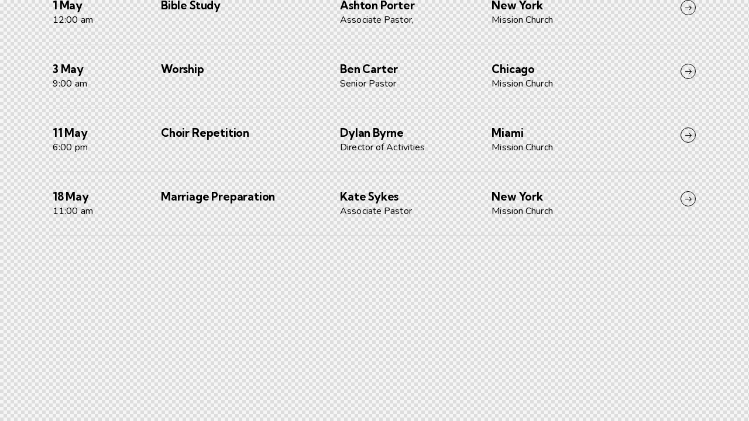

--- FILE ---
content_type: text/html; charset=UTF-8
request_url: https://bridgestnl.org/layouts/events-day-1/
body_size: 22138
content:
<!DOCTYPE html>
<html dir="ltr" lang="en-US" prefix="og: https://ogp.me/ns#" class="no-js">
	<head>
		<meta charset="UTF-8">
		<meta name="viewport" content="width=device-width, initial-scale=1.0" />
							<meta charset="UTF-8">
					<meta name="viewport" content="width=device-width, initial-scale=1">
		<meta name="format-detection" content="telephone=no">
		<link rel="profile" href="//gmpg.org/xfn/11">
		<title>Events day 1 - Bridges To New Life</title>

		<!-- All in One SEO 4.4.8 - aioseo.com -->
		<meta name="robots" content="max-image-preview:large" />
		<link rel="canonical" href="https://bridgestnl.org/layouts/events-day-1/" />
		<meta name="generator" content="All in One SEO (AIOSEO) 4.4.8" />
		<meta property="og:locale" content="en_US" />
		<meta property="og:site_name" content="Bridges To New Life -" />
		<meta property="og:type" content="article" />
		<meta property="og:title" content="Events day 1 - Bridges To New Life" />
		<meta property="og:url" content="https://bridgestnl.org/layouts/events-day-1/" />
		<meta property="og:image" content="https://bridgestnl.org/wp-content/uploads/2023/07/BridgesColorLogo.jpg" />
		<meta property="og:image:secure_url" content="https://bridgestnl.org/wp-content/uploads/2023/07/BridgesColorLogo.jpg" />
		<meta property="article:published_time" content="2023-07-06T16:27:32+00:00" />
		<meta property="article:modified_time" content="2023-07-06T16:27:32+00:00" />
		<meta name="twitter:card" content="summary_large_image" />
		<meta name="twitter:title" content="Events day 1 - Bridges To New Life" />
		<meta name="twitter:image" content="https://bridgestnl.org/wp-content/uploads/2023/07/BridgesColorLogo.jpg" />
		<script type="application/ld+json" class="aioseo-schema">
			{"@context":"https:\/\/schema.org","@graph":[{"@type":"BreadcrumbList","@id":"https:\/\/bridgestnl.org\/layouts\/events-day-1\/#breadcrumblist","itemListElement":[{"@type":"ListItem","@id":"https:\/\/bridgestnl.org\/#listItem","position":1,"name":"Home","item":"https:\/\/bridgestnl.org\/","nextItem":"https:\/\/bridgestnl.org\/layouts\/events-day-1\/#listItem"},{"@type":"ListItem","@id":"https:\/\/bridgestnl.org\/layouts\/events-day-1\/#listItem","position":2,"name":"Events day 1","previousItem":"https:\/\/bridgestnl.org\/#listItem"}]},{"@type":"Organization","@id":"https:\/\/bridgestnl.org\/#organization","name":"Bridges To New Life","url":"https:\/\/bridgestnl.org\/","logo":{"@type":"ImageObject","url":"\/wp-content\/uploads\/2023\/07\/BridgesColorLogo.jpg","@id":"https:\/\/bridgestnl.org\/layouts\/events-day-1\/#organizationLogo","width":1565,"height":1305},"image":{"@id":"https:\/\/bridgestnl.org\/#organizationLogo"}},{"@type":"Person","@id":"https:\/\/bridgestnl.org\/author\/webmaster\/#author","url":"https:\/\/bridgestnl.org\/author\/webmaster\/","name":"webmaster","image":{"@type":"ImageObject","@id":"https:\/\/bridgestnl.org\/layouts\/events-day-1\/#authorImage","url":"https:\/\/secure.gravatar.com\/avatar\/0858234ce6ee232de30bdb85fb538f95?s=96&d=mm&r=g","width":96,"height":96,"caption":"webmaster"}},{"@type":"WebPage","@id":"https:\/\/bridgestnl.org\/layouts\/events-day-1\/#webpage","url":"https:\/\/bridgestnl.org\/layouts\/events-day-1\/","name":"Events day 1 - Bridges To New Life","inLanguage":"en-US","isPartOf":{"@id":"https:\/\/bridgestnl.org\/#website"},"breadcrumb":{"@id":"https:\/\/bridgestnl.org\/layouts\/events-day-1\/#breadcrumblist"},"author":{"@id":"https:\/\/bridgestnl.org\/author\/webmaster\/#author"},"creator":{"@id":"https:\/\/bridgestnl.org\/author\/webmaster\/#author"},"datePublished":"2023-07-06T16:27:32+00:00","dateModified":"2023-07-06T16:27:32+00:00"},{"@type":"WebSite","@id":"https:\/\/bridgestnl.org\/#website","url":"https:\/\/bridgestnl.org\/","name":"Bridges To New Life","inLanguage":"en-US","publisher":{"@id":"https:\/\/bridgestnl.org\/#organization"}}]}
		</script>
		<!-- All in One SEO -->

<link rel='dns-prefetch' href='//stats.wp.com' />
<link rel='dns-prefetch' href='//bridgestnl.org' />
<link rel='dns-prefetch' href='//fonts.googleapis.com' />
<link rel="alternate" type="application/rss+xml" title="Bridges To New Life &raquo; Feed" href="https://bridgestnl.org/feed/" />
<link rel="alternate" type="application/rss+xml" title="Bridges To New Life &raquo; Comments Feed" href="https://bridgestnl.org/comments/feed/" />
<link rel="alternate" type="text/calendar" title="Bridges To New Life &raquo; iCal Feed" href="https://bridgestnl.org/events/?ical=1" />
			<meta property="og:type" content="article" />
			<meta property="og:url" content="https://bridgestnl.org/layouts/events-day-1/" />
			<meta property="og:title" content="Events day 1" />
			<meta property="og:description" content="" />  
					<!-- This site uses the Google Analytics by MonsterInsights plugin v9.11.1 - Using Analytics tracking - https://www.monsterinsights.com/ -->
							<script src="//www.googletagmanager.com/gtag/js?id=G-X9D75ZW1WV"  data-cfasync="false" data-wpfc-render="false" type="text/javascript" async></script>
			<script data-cfasync="false" data-wpfc-render="false" type="text/javascript">
				var mi_version = '9.11.1';
				var mi_track_user = true;
				var mi_no_track_reason = '';
								var MonsterInsightsDefaultLocations = {"page_location":"https:\/\/bridgestnl.org\/layouts\/events-day-1\/"};
								if ( typeof MonsterInsightsPrivacyGuardFilter === 'function' ) {
					var MonsterInsightsLocations = (typeof MonsterInsightsExcludeQuery === 'object') ? MonsterInsightsPrivacyGuardFilter( MonsterInsightsExcludeQuery ) : MonsterInsightsPrivacyGuardFilter( MonsterInsightsDefaultLocations );
				} else {
					var MonsterInsightsLocations = (typeof MonsterInsightsExcludeQuery === 'object') ? MonsterInsightsExcludeQuery : MonsterInsightsDefaultLocations;
				}

								var disableStrs = [
										'ga-disable-G-X9D75ZW1WV',
									];

				/* Function to detect opted out users */
				function __gtagTrackerIsOptedOut() {
					for (var index = 0; index < disableStrs.length; index++) {
						if (document.cookie.indexOf(disableStrs[index] + '=true') > -1) {
							return true;
						}
					}

					return false;
				}

				/* Disable tracking if the opt-out cookie exists. */
				if (__gtagTrackerIsOptedOut()) {
					for (var index = 0; index < disableStrs.length; index++) {
						window[disableStrs[index]] = true;
					}
				}

				/* Opt-out function */
				function __gtagTrackerOptout() {
					for (var index = 0; index < disableStrs.length; index++) {
						document.cookie = disableStrs[index] + '=true; expires=Thu, 31 Dec 2099 23:59:59 UTC; path=/';
						window[disableStrs[index]] = true;
					}
				}

				if ('undefined' === typeof gaOptout) {
					function gaOptout() {
						__gtagTrackerOptout();
					}
				}
								window.dataLayer = window.dataLayer || [];

				window.MonsterInsightsDualTracker = {
					helpers: {},
					trackers: {},
				};
				if (mi_track_user) {
					function __gtagDataLayer() {
						dataLayer.push(arguments);
					}

					function __gtagTracker(type, name, parameters) {
						if (!parameters) {
							parameters = {};
						}

						if (parameters.send_to) {
							__gtagDataLayer.apply(null, arguments);
							return;
						}

						if (type === 'event') {
														parameters.send_to = monsterinsights_frontend.v4_id;
							var hookName = name;
							if (typeof parameters['event_category'] !== 'undefined') {
								hookName = parameters['event_category'] + ':' + name;
							}

							if (typeof MonsterInsightsDualTracker.trackers[hookName] !== 'undefined') {
								MonsterInsightsDualTracker.trackers[hookName](parameters);
							} else {
								__gtagDataLayer('event', name, parameters);
							}
							
						} else {
							__gtagDataLayer.apply(null, arguments);
						}
					}

					__gtagTracker('js', new Date());
					__gtagTracker('set', {
						'developer_id.dZGIzZG': true,
											});
					if ( MonsterInsightsLocations.page_location ) {
						__gtagTracker('set', MonsterInsightsLocations);
					}
										__gtagTracker('config', 'G-X9D75ZW1WV', {"forceSSL":"true","link_attribution":"true"} );
										window.gtag = __gtagTracker;										(function () {
						/* https://developers.google.com/analytics/devguides/collection/analyticsjs/ */
						/* ga and __gaTracker compatibility shim. */
						var noopfn = function () {
							return null;
						};
						var newtracker = function () {
							return new Tracker();
						};
						var Tracker = function () {
							return null;
						};
						var p = Tracker.prototype;
						p.get = noopfn;
						p.set = noopfn;
						p.send = function () {
							var args = Array.prototype.slice.call(arguments);
							args.unshift('send');
							__gaTracker.apply(null, args);
						};
						var __gaTracker = function () {
							var len = arguments.length;
							if (len === 0) {
								return;
							}
							var f = arguments[len - 1];
							if (typeof f !== 'object' || f === null || typeof f.hitCallback !== 'function') {
								if ('send' === arguments[0]) {
									var hitConverted, hitObject = false, action;
									if ('event' === arguments[1]) {
										if ('undefined' !== typeof arguments[3]) {
											hitObject = {
												'eventAction': arguments[3],
												'eventCategory': arguments[2],
												'eventLabel': arguments[4],
												'value': arguments[5] ? arguments[5] : 1,
											}
										}
									}
									if ('pageview' === arguments[1]) {
										if ('undefined' !== typeof arguments[2]) {
											hitObject = {
												'eventAction': 'page_view',
												'page_path': arguments[2],
											}
										}
									}
									if (typeof arguments[2] === 'object') {
										hitObject = arguments[2];
									}
									if (typeof arguments[5] === 'object') {
										Object.assign(hitObject, arguments[5]);
									}
									if ('undefined' !== typeof arguments[1].hitType) {
										hitObject = arguments[1];
										if ('pageview' === hitObject.hitType) {
											hitObject.eventAction = 'page_view';
										}
									}
									if (hitObject) {
										action = 'timing' === arguments[1].hitType ? 'timing_complete' : hitObject.eventAction;
										hitConverted = mapArgs(hitObject);
										__gtagTracker('event', action, hitConverted);
									}
								}
								return;
							}

							function mapArgs(args) {
								var arg, hit = {};
								var gaMap = {
									'eventCategory': 'event_category',
									'eventAction': 'event_action',
									'eventLabel': 'event_label',
									'eventValue': 'event_value',
									'nonInteraction': 'non_interaction',
									'timingCategory': 'event_category',
									'timingVar': 'name',
									'timingValue': 'value',
									'timingLabel': 'event_label',
									'page': 'page_path',
									'location': 'page_location',
									'title': 'page_title',
									'referrer' : 'page_referrer',
								};
								for (arg in args) {
																		if (!(!args.hasOwnProperty(arg) || !gaMap.hasOwnProperty(arg))) {
										hit[gaMap[arg]] = args[arg];
									} else {
										hit[arg] = args[arg];
									}
								}
								return hit;
							}

							try {
								f.hitCallback();
							} catch (ex) {
							}
						};
						__gaTracker.create = newtracker;
						__gaTracker.getByName = newtracker;
						__gaTracker.getAll = function () {
							return [];
						};
						__gaTracker.remove = noopfn;
						__gaTracker.loaded = true;
						window['__gaTracker'] = __gaTracker;
					})();
									} else {
										console.log("");
					(function () {
						function __gtagTracker() {
							return null;
						}

						window['__gtagTracker'] = __gtagTracker;
						window['gtag'] = __gtagTracker;
					})();
									}
			</script>
							<!-- / Google Analytics by MonsterInsights -->
		<script type="text/javascript">
window._wpemojiSettings = {"baseUrl":"https:\/\/s.w.org\/images\/core\/emoji\/14.0.0\/72x72\/","ext":".png","svgUrl":"https:\/\/s.w.org\/images\/core\/emoji\/14.0.0\/svg\/","svgExt":".svg","source":{"concatemoji":"https:\/\/bridgestnl.org\/wp-includes\/js\/wp-emoji-release.min.js?ver=6.2.8"}};
/*! This file is auto-generated */
!function(e,a,t){var n,r,o,i=a.createElement("canvas"),p=i.getContext&&i.getContext("2d");function s(e,t){p.clearRect(0,0,i.width,i.height),p.fillText(e,0,0);e=i.toDataURL();return p.clearRect(0,0,i.width,i.height),p.fillText(t,0,0),e===i.toDataURL()}function c(e){var t=a.createElement("script");t.src=e,t.defer=t.type="text/javascript",a.getElementsByTagName("head")[0].appendChild(t)}for(o=Array("flag","emoji"),t.supports={everything:!0,everythingExceptFlag:!0},r=0;r<o.length;r++)t.supports[o[r]]=function(e){if(p&&p.fillText)switch(p.textBaseline="top",p.font="600 32px Arial",e){case"flag":return s("\ud83c\udff3\ufe0f\u200d\u26a7\ufe0f","\ud83c\udff3\ufe0f\u200b\u26a7\ufe0f")?!1:!s("\ud83c\uddfa\ud83c\uddf3","\ud83c\uddfa\u200b\ud83c\uddf3")&&!s("\ud83c\udff4\udb40\udc67\udb40\udc62\udb40\udc65\udb40\udc6e\udb40\udc67\udb40\udc7f","\ud83c\udff4\u200b\udb40\udc67\u200b\udb40\udc62\u200b\udb40\udc65\u200b\udb40\udc6e\u200b\udb40\udc67\u200b\udb40\udc7f");case"emoji":return!s("\ud83e\udef1\ud83c\udffb\u200d\ud83e\udef2\ud83c\udfff","\ud83e\udef1\ud83c\udffb\u200b\ud83e\udef2\ud83c\udfff")}return!1}(o[r]),t.supports.everything=t.supports.everything&&t.supports[o[r]],"flag"!==o[r]&&(t.supports.everythingExceptFlag=t.supports.everythingExceptFlag&&t.supports[o[r]]);t.supports.everythingExceptFlag=t.supports.everythingExceptFlag&&!t.supports.flag,t.DOMReady=!1,t.readyCallback=function(){t.DOMReady=!0},t.supports.everything||(n=function(){t.readyCallback()},a.addEventListener?(a.addEventListener("DOMContentLoaded",n,!1),e.addEventListener("load",n,!1)):(e.attachEvent("onload",n),a.attachEvent("onreadystatechange",function(){"complete"===a.readyState&&t.readyCallback()})),(e=t.source||{}).concatemoji?c(e.concatemoji):e.wpemoji&&e.twemoji&&(c(e.twemoji),c(e.wpemoji)))}(window,document,window._wpemojiSettings);
</script>
<style type="text/css">
img.wp-smiley,
img.emoji {
	display: inline !important;
	border: none !important;
	box-shadow: none !important;
	height: 1em !important;
	width: 1em !important;
	margin: 0 0.07em !important;
	vertical-align: -0.1em !important;
	background: none !important;
	padding: 0 !important;
}
</style>
	<link property="stylesheet" rel='stylesheet' id='trx_addons-icons-css' href='/wp-content/plugins/trx_addons/css/font-icons/css/trx_addons_icons.css' type='text/css' media='all' />
<link property="stylesheet" rel='stylesheet' id='mission-font-google_fonts-css' href='https://fonts.googleapis.com/css2?family=Nunito:ital,wght@0,300;0,400;0,600;0,700;1,300;1,400;1,600;1,700&#038;family=Kumbh+Sans:wght@300;400;500;600;700&#038;subset=latin,latin-ext&#038;display=swap' type='text/css' media='all' />
<link property="stylesheet" rel='stylesheet' id='mission-fontello-css' href='/wp-content/themes/mission/skins/default/css/font-icons/css/fontello.css' type='text/css' media='all' />
<link property="stylesheet" rel='stylesheet' id='sbi_styles-css' href='/wp-content/plugins/instagram-feed/css/sbi-styles.min.css?ver=6.1.5' type='text/css' media='all' />
<link property="stylesheet" rel='stylesheet' id='wp-block-library-css' href='https://bridgestnl.org/wp-includes/css/dist/block-library/style.min.css?ver=6.2.8' type='text/css' media='all' />
<link property="stylesheet" rel='stylesheet' id='wc-blocks-vendors-style-css' href='/wp-content/plugins/woocommerce/packages/woocommerce-blocks/build/wc-blocks-vendors-style.css?ver=10.2.4' type='text/css' media='all' />
<link property="stylesheet" rel='stylesheet' id='wc-blocks-style-css' href='/wp-content/plugins/woocommerce/packages/woocommerce-blocks/build/wc-blocks-style.css?ver=10.2.4' type='text/css' media='all' />
<link property="stylesheet" rel='stylesheet' id='classic-theme-styles-css' href='https://bridgestnl.org/wp-includes/css/classic-themes.min.css?ver=6.2.8' type='text/css' media='all' />
<style id='global-styles-inline-css' type='text/css'>
body{--wp--preset--color--black: #000000;--wp--preset--color--cyan-bluish-gray: #abb8c3;--wp--preset--color--white: #ffffff;--wp--preset--color--pale-pink: #f78da7;--wp--preset--color--vivid-red: #cf2e2e;--wp--preset--color--luminous-vivid-orange: #ff6900;--wp--preset--color--luminous-vivid-amber: #fcb900;--wp--preset--color--light-green-cyan: #7bdcb5;--wp--preset--color--vivid-green-cyan: #00d084;--wp--preset--color--pale-cyan-blue: #8ed1fc;--wp--preset--color--vivid-cyan-blue: #0693e3;--wp--preset--color--vivid-purple: #9b51e0;--wp--preset--color--bg-color: #f8f5ee;--wp--preset--color--bd-color: #E3D6D3;--wp--preset--color--text-dark: #000000;--wp--preset--color--text-light: #f8f5ee;--wp--preset--color--text-link: #3F292B;--wp--preset--color--text-hover: #4E383A;--wp--preset--color--text-link-2: #D1AB42;--wp--preset--color--text-hover-2: #CCA331;--wp--preset--color--text-link-3: #A37B73;--wp--preset--color--text-hover-3: #9D746C;--wp--preset--gradient--vivid-cyan-blue-to-vivid-purple: linear-gradient(135deg,rgba(6,147,227,1) 0%,rgb(155,81,224) 100%);--wp--preset--gradient--light-green-cyan-to-vivid-green-cyan: linear-gradient(135deg,rgb(122,220,180) 0%,rgb(0,208,130) 100%);--wp--preset--gradient--luminous-vivid-amber-to-luminous-vivid-orange: linear-gradient(135deg,rgba(252,185,0,1) 0%,rgba(255,105,0,1) 100%);--wp--preset--gradient--luminous-vivid-orange-to-vivid-red: linear-gradient(135deg,rgba(255,105,0,1) 0%,rgb(207,46,46) 100%);--wp--preset--gradient--very-light-gray-to-cyan-bluish-gray: linear-gradient(135deg,rgb(238,238,238) 0%,rgb(169,184,195) 100%);--wp--preset--gradient--cool-to-warm-spectrum: linear-gradient(135deg,rgb(74,234,220) 0%,rgb(151,120,209) 20%,rgb(207,42,186) 40%,rgb(238,44,130) 60%,rgb(251,105,98) 80%,rgb(254,248,76) 100%);--wp--preset--gradient--blush-light-purple: linear-gradient(135deg,rgb(255,206,236) 0%,rgb(152,150,240) 100%);--wp--preset--gradient--blush-bordeaux: linear-gradient(135deg,rgb(254,205,165) 0%,rgb(254,45,45) 50%,rgb(107,0,62) 100%);--wp--preset--gradient--luminous-dusk: linear-gradient(135deg,rgb(255,203,112) 0%,rgb(199,81,192) 50%,rgb(65,88,208) 100%);--wp--preset--gradient--pale-ocean: linear-gradient(135deg,rgb(255,245,203) 0%,rgb(182,227,212) 50%,rgb(51,167,181) 100%);--wp--preset--gradient--electric-grass: linear-gradient(135deg,rgb(202,248,128) 0%,rgb(113,206,126) 100%);--wp--preset--gradient--midnight: linear-gradient(135deg,rgb(2,3,129) 0%,rgb(40,116,252) 100%);--wp--preset--duotone--dark-grayscale: url('#wp-duotone-dark-grayscale');--wp--preset--duotone--grayscale: url('#wp-duotone-grayscale');--wp--preset--duotone--purple-yellow: url('#wp-duotone-purple-yellow');--wp--preset--duotone--blue-red: url('#wp-duotone-blue-red');--wp--preset--duotone--midnight: url('#wp-duotone-midnight');--wp--preset--duotone--magenta-yellow: url('#wp-duotone-magenta-yellow');--wp--preset--duotone--purple-green: url('#wp-duotone-purple-green');--wp--preset--duotone--blue-orange: url('#wp-duotone-blue-orange');--wp--preset--font-size--small: 13px;--wp--preset--font-size--medium: 20px;--wp--preset--font-size--large: 36px;--wp--preset--font-size--x-large: 42px;--wp--preset--spacing--20: 0.44rem;--wp--preset--spacing--30: 0.67rem;--wp--preset--spacing--40: 1rem;--wp--preset--spacing--50: 1.5rem;--wp--preset--spacing--60: 2.25rem;--wp--preset--spacing--70: 3.38rem;--wp--preset--spacing--80: 5.06rem;--wp--preset--shadow--natural: 6px 6px 9px rgba(0, 0, 0, 0.2);--wp--preset--shadow--deep: 12px 12px 50px rgba(0, 0, 0, 0.4);--wp--preset--shadow--sharp: 6px 6px 0px rgba(0, 0, 0, 0.2);--wp--preset--shadow--outlined: 6px 6px 0px -3px rgba(255, 255, 255, 1), 6px 6px rgba(0, 0, 0, 1);--wp--preset--shadow--crisp: 6px 6px 0px rgba(0, 0, 0, 1);}:where(.is-layout-flex){gap: 0.5em;}body .is-layout-flow > .alignleft{float: left;margin-inline-start: 0;margin-inline-end: 2em;}body .is-layout-flow > .alignright{float: right;margin-inline-start: 2em;margin-inline-end: 0;}body .is-layout-flow > .aligncenter{margin-left: auto !important;margin-right: auto !important;}body .is-layout-constrained > .alignleft{float: left;margin-inline-start: 0;margin-inline-end: 2em;}body .is-layout-constrained > .alignright{float: right;margin-inline-start: 2em;margin-inline-end: 0;}body .is-layout-constrained > .aligncenter{margin-left: auto !important;margin-right: auto !important;}body .is-layout-constrained > :where(:not(.alignleft):not(.alignright):not(.alignfull)){max-width: var(--wp--style--global--content-size);margin-left: auto !important;margin-right: auto !important;}body .is-layout-constrained > .alignwide{max-width: var(--wp--style--global--wide-size);}body .is-layout-flex{display: flex;}body .is-layout-flex{flex-wrap: wrap;align-items: center;}body .is-layout-flex > *{margin: 0;}:where(.wp-block-columns.is-layout-flex){gap: 2em;}.has-black-color{color: var(--wp--preset--color--black) !important;}.has-cyan-bluish-gray-color{color: var(--wp--preset--color--cyan-bluish-gray) !important;}.has-white-color{color: var(--wp--preset--color--white) !important;}.has-pale-pink-color{color: var(--wp--preset--color--pale-pink) !important;}.has-vivid-red-color{color: var(--wp--preset--color--vivid-red) !important;}.has-luminous-vivid-orange-color{color: var(--wp--preset--color--luminous-vivid-orange) !important;}.has-luminous-vivid-amber-color{color: var(--wp--preset--color--luminous-vivid-amber) !important;}.has-light-green-cyan-color{color: var(--wp--preset--color--light-green-cyan) !important;}.has-vivid-green-cyan-color{color: var(--wp--preset--color--vivid-green-cyan) !important;}.has-pale-cyan-blue-color{color: var(--wp--preset--color--pale-cyan-blue) !important;}.has-vivid-cyan-blue-color{color: var(--wp--preset--color--vivid-cyan-blue) !important;}.has-vivid-purple-color{color: var(--wp--preset--color--vivid-purple) !important;}.has-black-background-color{background-color: var(--wp--preset--color--black) !important;}.has-cyan-bluish-gray-background-color{background-color: var(--wp--preset--color--cyan-bluish-gray) !important;}.has-white-background-color{background-color: var(--wp--preset--color--white) !important;}.has-pale-pink-background-color{background-color: var(--wp--preset--color--pale-pink) !important;}.has-vivid-red-background-color{background-color: var(--wp--preset--color--vivid-red) !important;}.has-luminous-vivid-orange-background-color{background-color: var(--wp--preset--color--luminous-vivid-orange) !important;}.has-luminous-vivid-amber-background-color{background-color: var(--wp--preset--color--luminous-vivid-amber) !important;}.has-light-green-cyan-background-color{background-color: var(--wp--preset--color--light-green-cyan) !important;}.has-vivid-green-cyan-background-color{background-color: var(--wp--preset--color--vivid-green-cyan) !important;}.has-pale-cyan-blue-background-color{background-color: var(--wp--preset--color--pale-cyan-blue) !important;}.has-vivid-cyan-blue-background-color{background-color: var(--wp--preset--color--vivid-cyan-blue) !important;}.has-vivid-purple-background-color{background-color: var(--wp--preset--color--vivid-purple) !important;}.has-black-border-color{border-color: var(--wp--preset--color--black) !important;}.has-cyan-bluish-gray-border-color{border-color: var(--wp--preset--color--cyan-bluish-gray) !important;}.has-white-border-color{border-color: var(--wp--preset--color--white) !important;}.has-pale-pink-border-color{border-color: var(--wp--preset--color--pale-pink) !important;}.has-vivid-red-border-color{border-color: var(--wp--preset--color--vivid-red) !important;}.has-luminous-vivid-orange-border-color{border-color: var(--wp--preset--color--luminous-vivid-orange) !important;}.has-luminous-vivid-amber-border-color{border-color: var(--wp--preset--color--luminous-vivid-amber) !important;}.has-light-green-cyan-border-color{border-color: var(--wp--preset--color--light-green-cyan) !important;}.has-vivid-green-cyan-border-color{border-color: var(--wp--preset--color--vivid-green-cyan) !important;}.has-pale-cyan-blue-border-color{border-color: var(--wp--preset--color--pale-cyan-blue) !important;}.has-vivid-cyan-blue-border-color{border-color: var(--wp--preset--color--vivid-cyan-blue) !important;}.has-vivid-purple-border-color{border-color: var(--wp--preset--color--vivid-purple) !important;}.has-vivid-cyan-blue-to-vivid-purple-gradient-background{background: var(--wp--preset--gradient--vivid-cyan-blue-to-vivid-purple) !important;}.has-light-green-cyan-to-vivid-green-cyan-gradient-background{background: var(--wp--preset--gradient--light-green-cyan-to-vivid-green-cyan) !important;}.has-luminous-vivid-amber-to-luminous-vivid-orange-gradient-background{background: var(--wp--preset--gradient--luminous-vivid-amber-to-luminous-vivid-orange) !important;}.has-luminous-vivid-orange-to-vivid-red-gradient-background{background: var(--wp--preset--gradient--luminous-vivid-orange-to-vivid-red) !important;}.has-very-light-gray-to-cyan-bluish-gray-gradient-background{background: var(--wp--preset--gradient--very-light-gray-to-cyan-bluish-gray) !important;}.has-cool-to-warm-spectrum-gradient-background{background: var(--wp--preset--gradient--cool-to-warm-spectrum) !important;}.has-blush-light-purple-gradient-background{background: var(--wp--preset--gradient--blush-light-purple) !important;}.has-blush-bordeaux-gradient-background{background: var(--wp--preset--gradient--blush-bordeaux) !important;}.has-luminous-dusk-gradient-background{background: var(--wp--preset--gradient--luminous-dusk) !important;}.has-pale-ocean-gradient-background{background: var(--wp--preset--gradient--pale-ocean) !important;}.has-electric-grass-gradient-background{background: var(--wp--preset--gradient--electric-grass) !important;}.has-midnight-gradient-background{background: var(--wp--preset--gradient--midnight) !important;}.has-small-font-size{font-size: var(--wp--preset--font-size--small) !important;}.has-medium-font-size{font-size: var(--wp--preset--font-size--medium) !important;}.has-large-font-size{font-size: var(--wp--preset--font-size--large) !important;}.has-x-large-font-size{font-size: var(--wp--preset--font-size--x-large) !important;}
.wp-block-navigation a:where(:not(.wp-element-button)){color: inherit;}
:where(.wp-block-columns.is-layout-flex){gap: 2em;}
.wp-block-pullquote{font-size: 1.5em;line-height: 1.6;}
</style>
<link property="stylesheet" rel='stylesheet' id='advanced-popups-css' href='/wp-content/plugins/advanced-popups/public/css/advanced-popups-public.css?ver=1.1.7' type='text/css' media='all' />

<link property="stylesheet" rel='stylesheet' id='magnific-popup-css' href='/wp-content/plugins/trx_addons/js/magnific/magnific-popup.min.css' type='text/css' media='all' />






<link property="stylesheet" rel='preload' as='font' type='font/woff2' crossorigin='anonymous' id='tinvwl-webfont-font-css' href='/wp-content/plugins/ti-woocommerce-wishlist/assets/fonts/tinvwl-webfont.woff2?ver=xu2uyi'  media='all' />
<link property="stylesheet" rel='stylesheet' id='tinvwl-webfont-css' href='/wp-content/plugins/ti-woocommerce-wishlist/assets/css/webfont.min.css?ver=2.7.2' type='text/css' media='all' />
<link property="stylesheet" rel='stylesheet' id='tinvwl-css' href='/wp-content/plugins/ti-woocommerce-wishlist/assets/css/public.min.css?ver=2.7.2' type='text/css' media='all' />
<link property="stylesheet" rel='stylesheet' id='elementor-icons-css' href='/wp-content/plugins/elementor/assets/lib/eicons/css/elementor-icons.min.css?ver=5.20.0' type='text/css' media='all' />
<link property="stylesheet" rel='stylesheet' id='elementor-frontend-legacy-css' href='/wp-content/plugins/elementor/assets/css/frontend-legacy.min.css?ver=3.14.1' type='text/css' media='all' />
<link property="stylesheet" rel='stylesheet' id='elementor-frontend-css' href='/wp-content/plugins/elementor/assets/css/frontend.min.css?ver=3.14.1' type='text/css' media='all' />
<style id='elementor-frontend-inline-css' type='text/css'>
.elementor-kit-143{--e-global-color-primary:#6EC1E4;--e-global-color-secondary:#54595F;--e-global-color-text:#7A7A7A;--e-global-color-accent:#61CE70;--e-global-typography-primary-font-family:"Roboto";--e-global-typography-primary-font-weight:600;--e-global-typography-secondary-font-family:"Roboto Slab";--e-global-typography-secondary-font-weight:400;--e-global-typography-text-font-family:"Roboto";--e-global-typography-text-font-weight:400;--e-global-typography-accent-font-family:"Roboto";--e-global-typography-accent-font-weight:500;}.elementor-section.elementor-section-boxed > .elementor-container{max-width:1320px;}.e-con{--container-max-width:1320px;}.elementor-widget:not(:last-child){margin-bottom:20px;}.elementor-element{--widgets-spacing:20px;}{}h1.entry-title{display:var(--page-title-display);}@media(max-width:1024px){.elementor-section.elementor-section-boxed > .elementor-container{max-width:1024px;}.e-con{--container-max-width:1024px;}}@media(max-width:767px){.elementor-section.elementor-section-boxed > .elementor-container{max-width:767px;}.e-con{--container-max-width:767px;}}
.elementor-29 .elementor-element.elementor-element-4367b397 .trx_addons_bg_text{z-index:0;}.elementor-29 .elementor-element.elementor-element-4367b397 .trx_addons_bg_text.trx_addons_marquee_wrap .trx_addons_marquee_element{padding-right:50px;}.elementor-29 .elementor-element.elementor-element-7a580f .trx_addons_bg_text{z-index:0;}.elementor-29 .elementor-element.elementor-element-7a580f .trx_addons_bg_text.trx_addons_marquee_wrap .trx_addons_marquee_element{padding-right:50px;}.elementor-29 .elementor-element.elementor-element-74b85e37 .elementor-heading-title{font-size:19px;font-weight:700;}.elementor-29 .elementor-element.elementor-element-7526e9ac{--spacer-size:7px;}.elementor-29 .elementor-element.elementor-element-645247a7 .elementor-heading-title{font-size:16px;font-weight:400;}.elementor-29 .elementor-element.elementor-element-148ee4f6 > .elementor-element-populated.elementor-column-wrap{padding:0px 20px 0px 0px;}.elementor-29 .elementor-element.elementor-element-148ee4f6 > .elementor-element-populated.elementor-widget-wrap{padding:0px 20px 0px 0px;}.elementor-29 .elementor-element.elementor-element-5ded9ec7 .elementor-heading-title{font-size:19px;font-weight:700;}.elementor-29 .elementor-element.elementor-element-279e1915 .elementor-heading-title{font-size:19px;font-weight:700;}.elementor-29 .elementor-element.elementor-element-60fbf066{--spacer-size:7px;}.elementor-29 .elementor-element.elementor-element-77a39f9a .elementor-heading-title{font-size:16px;font-weight:400;}.elementor-29 .elementor-element.elementor-element-6f1e7457 .elementor-heading-title{font-size:19px;font-weight:700;}.elementor-29 .elementor-element.elementor-element-2e6601a0{--spacer-size:7px;}.elementor-29 .elementor-element.elementor-element-4fabd221 .elementor-heading-title{font-size:16px;font-weight:400;}.elementor-29 .elementor-element.elementor-element-57a3971f{--divider-border-style:solid;--divider-color:#DDDDDD;--divider-border-width:1px;}.elementor-29 .elementor-element.elementor-element-57a3971f .elementor-divider-separator{width:100%;}.elementor-29 .elementor-element.elementor-element-57a3971f .elementor-divider{padding-top:33px;padding-bottom:33px;}.elementor-29 .elementor-element.elementor-element-2c6c1a32 .trx_addons_bg_text{z-index:0;}.elementor-29 .elementor-element.elementor-element-2c6c1a32 .trx_addons_bg_text.trx_addons_marquee_wrap .trx_addons_marquee_element{padding-right:50px;}.elementor-29 .elementor-element.elementor-element-d186794 .elementor-heading-title{font-size:19px;font-weight:700;}.elementor-29 .elementor-element.elementor-element-6d7178f6{--spacer-size:7px;}.elementor-29 .elementor-element.elementor-element-2b356ec9 .elementor-heading-title{font-size:16px;font-weight:400;}.elementor-29 .elementor-element.elementor-element-614f7399 > .elementor-element-populated.elementor-column-wrap{padding:0px 20px 0px 0px;}.elementor-29 .elementor-element.elementor-element-614f7399 > .elementor-element-populated.elementor-widget-wrap{padding:0px 20px 0px 0px;}.elementor-29 .elementor-element.elementor-element-2cd9ad21 .elementor-heading-title{font-size:19px;font-weight:700;}.elementor-29 .elementor-element.elementor-element-6c407156 .elementor-heading-title{font-size:19px;font-weight:700;}.elementor-29 .elementor-element.elementor-element-50403172{--spacer-size:7px;}.elementor-29 .elementor-element.elementor-element-43ecc4c3 .elementor-heading-title{font-size:16px;font-weight:400;}.elementor-29 .elementor-element.elementor-element-681108ec .elementor-heading-title{font-size:19px;font-weight:700;}.elementor-29 .elementor-element.elementor-element-4fc0beb3{--spacer-size:7px;}.elementor-29 .elementor-element.elementor-element-427c6e2b .elementor-heading-title{font-size:16px;font-weight:400;}.elementor-29 .elementor-element.elementor-element-729983c{--divider-border-style:solid;--divider-color:#DDDDDD;--divider-border-width:1px;}.elementor-29 .elementor-element.elementor-element-729983c .elementor-divider-separator{width:100%;}.elementor-29 .elementor-element.elementor-element-729983c .elementor-divider{padding-top:33px;padding-bottom:33px;}.elementor-29 .elementor-element.elementor-element-78847d01 .trx_addons_bg_text{z-index:0;}.elementor-29 .elementor-element.elementor-element-78847d01 .trx_addons_bg_text.trx_addons_marquee_wrap .trx_addons_marquee_element{padding-right:50px;}.elementor-29 .elementor-element.elementor-element-40c98cab .elementor-heading-title{font-size:19px;font-weight:700;}.elementor-29 .elementor-element.elementor-element-64b81371{--spacer-size:7px;}.elementor-29 .elementor-element.elementor-element-1d54d867 .elementor-heading-title{font-size:16px;font-weight:400;}.elementor-29 .elementor-element.elementor-element-15b55fe1 > .elementor-element-populated.elementor-column-wrap{padding:0px 20px 0px 0px;}.elementor-29 .elementor-element.elementor-element-15b55fe1 > .elementor-element-populated.elementor-widget-wrap{padding:0px 20px 0px 0px;}.elementor-29 .elementor-element.elementor-element-235e44f2 .elementor-heading-title{font-size:19px;font-weight:700;}.elementor-29 .elementor-element.elementor-element-c50df55 .elementor-heading-title{font-size:19px;font-weight:700;}.elementor-29 .elementor-element.elementor-element-3b7b4d97{--spacer-size:7px;}.elementor-29 .elementor-element.elementor-element-41c32507 .elementor-heading-title{font-size:16px;font-weight:400;}.elementor-29 .elementor-element.elementor-element-709d00d8 .elementor-heading-title{font-size:19px;font-weight:700;}.elementor-29 .elementor-element.elementor-element-259afa16{--spacer-size:7px;}.elementor-29 .elementor-element.elementor-element-16848ae5 .elementor-heading-title{font-size:16px;font-weight:400;}.elementor-29 .elementor-element.elementor-element-1f000b5e{--divider-border-style:solid;--divider-color:#DDDDDD;--divider-border-width:1px;}.elementor-29 .elementor-element.elementor-element-1f000b5e .elementor-divider-separator{width:100%;}.elementor-29 .elementor-element.elementor-element-1f000b5e .elementor-divider{padding-top:33px;padding-bottom:33px;}.elementor-29 .elementor-element.elementor-element-2c803a66 .trx_addons_bg_text{z-index:0;}.elementor-29 .elementor-element.elementor-element-2c803a66 .trx_addons_bg_text.trx_addons_marquee_wrap .trx_addons_marquee_element{padding-right:50px;}.elementor-29 .elementor-element.elementor-element-134cfc5e .elementor-heading-title{font-size:19px;font-weight:700;}.elementor-29 .elementor-element.elementor-element-785b6d95{--spacer-size:7px;}.elementor-29 .elementor-element.elementor-element-2cd32b01 .elementor-heading-title{font-size:16px;font-weight:400;}.elementor-29 .elementor-element.elementor-element-4708eedd > .elementor-element-populated.elementor-column-wrap{padding:0px 20px 0px 0px;}.elementor-29 .elementor-element.elementor-element-4708eedd > .elementor-element-populated.elementor-widget-wrap{padding:0px 20px 0px 0px;}.elementor-29 .elementor-element.elementor-element-104f3f69 .elementor-heading-title{font-size:19px;font-weight:700;}.elementor-29 .elementor-element.elementor-element-5462ed1d .elementor-heading-title{font-size:19px;font-weight:700;}.elementor-29 .elementor-element.elementor-element-3c623155{--spacer-size:7px;}.elementor-29 .elementor-element.elementor-element-6199bc11 .elementor-heading-title{font-size:16px;font-weight:400;}.elementor-29 .elementor-element.elementor-element-1080dcbb .elementor-heading-title{font-size:19px;font-weight:700;}.elementor-29 .elementor-element.elementor-element-6e88ac9{--spacer-size:7px;}.elementor-29 .elementor-element.elementor-element-20d3f2ed .elementor-heading-title{font-size:16px;font-weight:400;}.elementor-29 .elementor-element.elementor-element-2c820770{--spacer-size:33px;}.elementor-29 .elementor-element.elementor-element-215c5078{--divider-border-style:solid;--divider-color:#DDDDDD;--divider-border-width:1px;}.elementor-29 .elementor-element.elementor-element-215c5078 .elementor-divider-separator{width:100%;}.elementor-29 .elementor-element.elementor-element-215c5078 .elementor-divider{padding-top:0px;padding-bottom:0px;}@media(min-width:768px){.elementor-29 .elementor-element.elementor-element-2e57bdf8{width:16.822%;}.elementor-29 .elementor-element.elementor-element-148ee4f6{width:27.829%;}.elementor-29 .elementor-element.elementor-element-7aed05fa{width:23.566%;}.elementor-29 .elementor-element.elementor-element-48210e7a{width:22.713%;}.elementor-29 .elementor-element.elementor-element-49682080{width:9.009%;}.elementor-29 .elementor-element.elementor-element-1e383ec8{width:16.822%;}.elementor-29 .elementor-element.elementor-element-614f7399{width:27.829%;}.elementor-29 .elementor-element.elementor-element-38a0d284{width:23.566%;}.elementor-29 .elementor-element.elementor-element-2535ac4{width:22.713%;}.elementor-29 .elementor-element.elementor-element-64f4f2c6{width:9.009%;}.elementor-29 .elementor-element.elementor-element-5252d46e{width:16.822%;}.elementor-29 .elementor-element.elementor-element-15b55fe1{width:27.829%;}.elementor-29 .elementor-element.elementor-element-5f468a88{width:23.566%;}.elementor-29 .elementor-element.elementor-element-715dd609{width:22.713%;}.elementor-29 .elementor-element.elementor-element-2a32130{width:9.009%;}.elementor-29 .elementor-element.elementor-element-8661fa9{width:16.822%;}.elementor-29 .elementor-element.elementor-element-4708eedd{width:27.829%;}.elementor-29 .elementor-element.elementor-element-2962819f{width:23.566%;}.elementor-29 .elementor-element.elementor-element-468c082b{width:22.713%;}.elementor-29 .elementor-element.elementor-element-1c93492a{width:9.009%;}}@media(max-width:1024px){.elementor-29 .elementor-element.elementor-element-74b85e37 .elementor-heading-title{font-size:17px;line-height:22px;}.elementor-29 .elementor-element.elementor-element-645247a7 .elementor-heading-title{font-size:15px;}.elementor-29 .elementor-element.elementor-element-5ded9ec7 .elementor-heading-title{font-size:17px;line-height:22px;}.elementor-29 .elementor-element.elementor-element-279e1915 .elementor-heading-title{font-size:17px;line-height:22px;}.elementor-29 .elementor-element.elementor-element-77a39f9a .elementor-heading-title{font-size:15px;}.elementor-29 .elementor-element.elementor-element-6f1e7457 .elementor-heading-title{font-size:17px;line-height:22px;}.elementor-29 .elementor-element.elementor-element-4fabd221 .elementor-heading-title{font-size:15px;}.elementor-29 .elementor-element.elementor-element-d186794 .elementor-heading-title{font-size:17px;line-height:22px;}.elementor-29 .elementor-element.elementor-element-2b356ec9 .elementor-heading-title{font-size:15px;}.elementor-29 .elementor-element.elementor-element-2cd9ad21 .elementor-heading-title{font-size:17px;line-height:22px;}.elementor-29 .elementor-element.elementor-element-6c407156 .elementor-heading-title{font-size:17px;line-height:22px;}.elementor-29 .elementor-element.elementor-element-43ecc4c3 .elementor-heading-title{font-size:15px;}.elementor-29 .elementor-element.elementor-element-681108ec .elementor-heading-title{font-size:17px;line-height:22px;}.elementor-29 .elementor-element.elementor-element-427c6e2b .elementor-heading-title{font-size:15px;}.elementor-29 .elementor-element.elementor-element-40c98cab .elementor-heading-title{font-size:17px;line-height:22px;}.elementor-29 .elementor-element.elementor-element-1d54d867 .elementor-heading-title{font-size:15px;}.elementor-29 .elementor-element.elementor-element-235e44f2 .elementor-heading-title{font-size:17px;line-height:22px;}.elementor-29 .elementor-element.elementor-element-c50df55 .elementor-heading-title{font-size:17px;line-height:22px;}.elementor-29 .elementor-element.elementor-element-41c32507 .elementor-heading-title{font-size:15px;}.elementor-29 .elementor-element.elementor-element-709d00d8 .elementor-heading-title{font-size:17px;line-height:22px;}.elementor-29 .elementor-element.elementor-element-16848ae5 .elementor-heading-title{font-size:15px;}.elementor-29 .elementor-element.elementor-element-134cfc5e .elementor-heading-title{font-size:17px;line-height:22px;}.elementor-29 .elementor-element.elementor-element-2cd32b01 .elementor-heading-title{font-size:15px;}.elementor-29 .elementor-element.elementor-element-104f3f69 .elementor-heading-title{font-size:17px;line-height:22px;}.elementor-29 .elementor-element.elementor-element-5462ed1d .elementor-heading-title{font-size:17px;line-height:22px;}.elementor-29 .elementor-element.elementor-element-6199bc11 .elementor-heading-title{font-size:15px;}.elementor-29 .elementor-element.elementor-element-1080dcbb .elementor-heading-title{font-size:17px;line-height:22px;}.elementor-29 .elementor-element.elementor-element-20d3f2ed .elementor-heading-title{font-size:15px;}}@media(max-width:767px){.elementor-29 .elementor-element.elementor-element-74b85e37 .elementor-heading-title{font-size:16px;line-height:21px;}.elementor-29 .elementor-element.elementor-element-7526e9ac{--spacer-size:4px;}.elementor-29 .elementor-element.elementor-element-148ee4f6 > .elementor-element-populated{margin:15px 0px 0px 0px;--e-column-margin-right:0px;--e-column-margin-left:0px;}.elementor-29 .elementor-element.elementor-element-5ded9ec7 .elementor-heading-title{font-size:16px;line-height:21px;}.elementor-29 .elementor-element.elementor-element-7aed05fa > .elementor-element-populated{margin:15px 0px 0px 0px;--e-column-margin-right:0px;--e-column-margin-left:0px;}.elementor-29 .elementor-element.elementor-element-279e1915 .elementor-heading-title{font-size:16px;line-height:21px;}.elementor-29 .elementor-element.elementor-element-60fbf066{--spacer-size:4px;}.elementor-29 .elementor-element.elementor-element-48210e7a > .elementor-element-populated{margin:15px 0px 0px 0px;--e-column-margin-right:0px;--e-column-margin-left:0px;}.elementor-29 .elementor-element.elementor-element-6f1e7457 .elementor-heading-title{font-size:16px;line-height:21px;}.elementor-29 .elementor-element.elementor-element-2e6601a0{--spacer-size:4px;}.elementor-29 .elementor-element.elementor-element-49682080 > .elementor-element-populated{margin:20px 0px 0px 0px;--e-column-margin-right:0px;--e-column-margin-left:0px;}.elementor-29 .elementor-element.elementor-element-57a3971f .elementor-divider{padding-top:15px;padding-bottom:15px;}.elementor-29 .elementor-element.elementor-element-d186794 .elementor-heading-title{font-size:16px;line-height:21px;}.elementor-29 .elementor-element.elementor-element-6d7178f6{--spacer-size:4px;}.elementor-29 .elementor-element.elementor-element-614f7399 > .elementor-element-populated{margin:15px 0px 0px 0px;--e-column-margin-right:0px;--e-column-margin-left:0px;}.elementor-29 .elementor-element.elementor-element-2cd9ad21 .elementor-heading-title{font-size:16px;line-height:21px;}.elementor-29 .elementor-element.elementor-element-38a0d284 > .elementor-element-populated{margin:15px 0px 0px 0px;--e-column-margin-right:0px;--e-column-margin-left:0px;}.elementor-29 .elementor-element.elementor-element-6c407156 .elementor-heading-title{font-size:16px;line-height:21px;}.elementor-29 .elementor-element.elementor-element-50403172{--spacer-size:4px;}.elementor-29 .elementor-element.elementor-element-2535ac4 > .elementor-element-populated{margin:15px 0px 0px 0px;--e-column-margin-right:0px;--e-column-margin-left:0px;}.elementor-29 .elementor-element.elementor-element-681108ec .elementor-heading-title{font-size:16px;line-height:21px;}.elementor-29 .elementor-element.elementor-element-4fc0beb3{--spacer-size:4px;}.elementor-29 .elementor-element.elementor-element-64f4f2c6 > .elementor-element-populated{margin:20px 0px 0px 0px;--e-column-margin-right:0px;--e-column-margin-left:0px;}.elementor-29 .elementor-element.elementor-element-729983c .elementor-divider{padding-top:15px;padding-bottom:15px;}.elementor-29 .elementor-element.elementor-element-40c98cab .elementor-heading-title{font-size:16px;line-height:21px;}.elementor-29 .elementor-element.elementor-element-64b81371{--spacer-size:4px;}.elementor-29 .elementor-element.elementor-element-15b55fe1 > .elementor-element-populated{margin:15px 0px 0px 0px;--e-column-margin-right:0px;--e-column-margin-left:0px;}.elementor-29 .elementor-element.elementor-element-235e44f2 .elementor-heading-title{font-size:16px;line-height:21px;}.elementor-29 .elementor-element.elementor-element-5f468a88 > .elementor-element-populated{margin:15px 0px 0px 0px;--e-column-margin-right:0px;--e-column-margin-left:0px;}.elementor-29 .elementor-element.elementor-element-c50df55 .elementor-heading-title{font-size:16px;line-height:21px;}.elementor-29 .elementor-element.elementor-element-3b7b4d97{--spacer-size:4px;}.elementor-29 .elementor-element.elementor-element-715dd609 > .elementor-element-populated{margin:15px 0px 0px 0px;--e-column-margin-right:0px;--e-column-margin-left:0px;}.elementor-29 .elementor-element.elementor-element-709d00d8 .elementor-heading-title{font-size:16px;line-height:21px;}.elementor-29 .elementor-element.elementor-element-259afa16{--spacer-size:4px;}.elementor-29 .elementor-element.elementor-element-2a32130 > .elementor-element-populated{margin:20px 0px 0px 0px;--e-column-margin-right:0px;--e-column-margin-left:0px;}.elementor-29 .elementor-element.elementor-element-1f000b5e .elementor-divider{padding-top:20px;padding-bottom:20px;}.elementor-29 .elementor-element.elementor-element-134cfc5e .elementor-heading-title{font-size:16px;line-height:21px;}.elementor-29 .elementor-element.elementor-element-785b6d95{--spacer-size:4px;}.elementor-29 .elementor-element.elementor-element-4708eedd > .elementor-element-populated{margin:15px 0px 0px 0px;--e-column-margin-right:0px;--e-column-margin-left:0px;}.elementor-29 .elementor-element.elementor-element-104f3f69 .elementor-heading-title{font-size:16px;line-height:21px;}.elementor-29 .elementor-element.elementor-element-2962819f > .elementor-element-populated{margin:15px 0px 0px 0px;--e-column-margin-right:0px;--e-column-margin-left:0px;}.elementor-29 .elementor-element.elementor-element-5462ed1d .elementor-heading-title{font-size:16px;line-height:21px;}.elementor-29 .elementor-element.elementor-element-3c623155{--spacer-size:4px;}.elementor-29 .elementor-element.elementor-element-468c082b > .elementor-element-populated{margin:15px 0px 0px 0px;--e-column-margin-right:0px;--e-column-margin-left:0px;}.elementor-29 .elementor-element.elementor-element-1080dcbb .elementor-heading-title{font-size:16px;line-height:21px;}.elementor-29 .elementor-element.elementor-element-6e88ac9{--spacer-size:4px;}.elementor-29 .elementor-element.elementor-element-1c93492a > .elementor-element-populated{margin:20px 0px 0px 0px;--e-column-margin-right:0px;--e-column-margin-left:0px;}.elementor-29 .elementor-element.elementor-element-2c820770{--spacer-size:20px;}}
</style>
<link property="stylesheet" rel='stylesheet' id='swiper-css' href='/wp-content/plugins/trx_addons/js/swiper/swiper.min.css' type='text/css' media='all' />
<link property="stylesheet" rel='stylesheet' id='trx_addons-css' href='/wp-content/plugins/trx_addons/css/__styles.css' type='text/css' media='all' />
<link property="stylesheet" rel='stylesheet' id='trx_addons-sc_content-css' href='/wp-content/plugins/trx_addons/components/shortcodes/content/content.css' type='text/css' media='all' />
<link property="stylesheet" rel='stylesheet' id='trx_addons-sc_content-responsive-css' href='/wp-content/plugins/trx_addons/components/shortcodes/content/content.responsive.css' type='text/css' media='(max-width:1439px)' />
<link property="stylesheet" rel='stylesheet' id='trx_addons-animations-css' href='/wp-content/plugins/trx_addons/css/trx_addons.animations.css' type='text/css' media='all' />
<link property="stylesheet" rel='stylesheet' id='trx_addons-mouse-helper-css' href='/wp-content/plugins/trx_addons/addons/mouse-helper/mouse-helper.css' type='text/css' media='all' />
<link property="stylesheet" rel='stylesheet' id='wpgdprc-front-css-css' href='/wp-content/plugins/wp-gdpr-compliance/Assets/css/front.css?ver=1688662228' type='text/css' media='all' />
<style id='wpgdprc-front-css-inline-css' type='text/css'>
:root{--wp-gdpr--bar--background-color: #000000;--wp-gdpr--bar--color: #ffffff;--wp-gdpr--button--background-color: #000000;--wp-gdpr--button--background-color--darken: #000000;--wp-gdpr--button--color: #ffffff;}
</style>

<style id='rs-plugin-settings-inline-css' type='text/css'>
#rs-demo-id {}
</style>
<link property="stylesheet" rel='stylesheet' id='e-animations-css' href='/wp-content/plugins/elementor/assets/lib/animations/animations.min.css?ver=3.14.1' type='text/css' media='all' />

<link property="stylesheet" rel='stylesheet' id='elegro-style-css' href='/wp-content/plugins/elegro-payment/elegro-style.css' type='text/css' media='all' />
<link property="stylesheet" rel='stylesheet' id='mission-style-css' href='/wp-content/themes/mission/style.css' type='text/css' media='all' />
<link property="stylesheet" rel='stylesheet' id='mediaelement-css' href='https://bridgestnl.org/wp-includes/js/mediaelement/mediaelementplayer-legacy.min.css?ver=4.2.17' type='text/css' media='all' />
<link property="stylesheet" rel='stylesheet' id='wp-mediaelement-css' href='https://bridgestnl.org/wp-includes/js/mediaelement/wp-mediaelement.min.css?ver=6.2.8' type='text/css' media='all' />
<link property="stylesheet" rel='stylesheet' id='mission-skin-default-css' href='/wp-content/themes/mission/skins/default/css/style.css' type='text/css' media='all' />
<link property="stylesheet" rel='stylesheet' id='mission-plugins-css' href='/wp-content/themes/mission/skins/default/css/__plugins.css' type='text/css' media='all' />
<link property="stylesheet" rel='stylesheet' id='mission-trx-addons-extra-styles-css' href='/wp-content/themes/mission/skins/default/extra-styles.css' type='text/css' media='all' />
<link property="stylesheet" rel='stylesheet' id='mission-custom-css' href='/wp-content/themes/mission/skins/default/css/__custom.css' type='text/css' media='all' />
<link property="stylesheet" rel='stylesheet' id='trx_addons-responsive-css' href='/wp-content/plugins/trx_addons/css/__responsive.css' type='text/css' media='(max-width:1439px)' />
<link property="stylesheet" rel='stylesheet' id='trx_addons-mouse-helper-responsive-css' href='/wp-content/plugins/trx_addons/addons/mouse-helper/mouse-helper.responsive.css' type='text/css' media='(max-width:1279px)' />
<link property="stylesheet" rel='stylesheet' id='mission-responsive-css' href='/wp-content/themes/mission/skins/default/css/__responsive.css' type='text/css' media='(max-width:1679px)' />
<link property="stylesheet" rel='stylesheet' id='google-fonts-1-css' href='https://fonts.googleapis.com/css?family=Roboto%3A100%2C100italic%2C200%2C200italic%2C300%2C300italic%2C400%2C400italic%2C500%2C500italic%2C600%2C600italic%2C700%2C700italic%2C800%2C800italic%2C900%2C900italic%7CRoboto+Slab%3A100%2C100italic%2C200%2C200italic%2C300%2C300italic%2C400%2C400italic%2C500%2C500italic%2C600%2C600italic%2C700%2C700italic%2C800%2C800italic%2C900%2C900italic&#038;display=swap&#038;ver=6.2.8' type='text/css' media='all' />
<link rel="preconnect" href="https://fonts.gstatic.com/" crossorigin><script type='text/javascript' src='https://bridgestnl.org/wp-includes/js/jquery/jquery.min.js?ver=3.6.4' id='jquery-core-js'></script>
<script type='text/javascript' src='https://bridgestnl.org/wp-includes/js/jquery/jquery-migrate.min.js?ver=3.4.0' id='jquery-migrate-js'></script>
<link rel="https://api.w.org/" href="https://bridgestnl.org/wp-json/" /><link rel="alternate" type="application/json" href="https://bridgestnl.org/wp-json/wp/v2/cpt_layouts/29" /><link rel="EditURI" type="application/rsd+xml" title="RSD" href="https://bridgestnl.org/xmlrpc.php?rsd" />
<link rel="wlwmanifest" type="application/wlwmanifest+xml" href="https://bridgestnl.org/wp-includes/wlwmanifest.xml" />
<meta name="generator" content="WordPress 6.2.8" />
<meta name="generator" content="WooCommerce 7.8.2" />
<link rel='shortlink' href='https://bridgestnl.org/?p=29' />
<link rel="alternate" type="application/json+oembed" href="https://bridgestnl.org/wp-json/oembed/1.0/embed?url=https%3A%2F%2Fbridgestnl.org%2Flayouts%2Fevents-day-1%2F" />
<link rel="alternate" type="text/xml+oembed" href="https://bridgestnl.org/wp-json/oembed/1.0/embed?url=https%3A%2F%2Fbridgestnl.org%2Flayouts%2Fevents-day-1%2F&#038;format=xml" />
		<link rel="preload" href="/wp-content/plugins/advanced-popups/fonts/advanced-popups-icons.woff" as="font" type="font/woff" crossorigin>
		<!-- Fundraise Up: the new standard for online giving -->
<script>(function(w,d,s,n,a){if(!w[n]){var l='call,catch,on,once,set,then,track'
.split(','),i,o=function(n){return'function'==typeof n?o.l.push([arguments])&&o
:function(){return o.l.push([n,arguments])&&o}},t=d.getElementsByTagName(s)[0],
j=d.createElement(s);j.async=!0;j.src='https://cdn.fundraiseup.com/widget/'+a;
t.parentNode.insertBefore(j,t);o.s=Date.now();o.v=4;o.h=w.location.href;o.l=[];
for(i=0;i<7;i++)o[l[i]]=o(l[i]);w[n]=o}
})(window,document,'script','FundraiseUp','AEYQWYRJ');</script>
<!-- End Fundraise Up --><script>
	function expand(param) {
		param.style.display = (param.style.display == "none") ? "block" : "none";
	}
	function read_toggle(id, more, less) {
		el = document.getElementById("readlink" + id);
		el.innerHTML = (el.innerHTML == more) ? less : more;
		expand(document.getElementById("read" + id));
	}
	</script><meta name="generator" content="Give v2.29.2" />
<meta name="tec-api-version" content="v1"><meta name="tec-api-origin" content="https://bridgestnl.org"><link rel="alternate" href="https://bridgestnl.org/wp-json/tribe/events/v1/" />	<noscript><style>.woocommerce-product-gallery{ opacity: 1 !important; }</style></noscript>
	<meta name="generator" content="Elementor 3.14.1; features: a11y_improvements, additional_custom_breakpoints; settings: css_print_method-internal, google_font-enabled, font_display-swap">
<meta name="generator" content="Powered by Slider Revolution 6.6.14 - responsive, Mobile-Friendly Slider Plugin for WordPress with comfortable drag and drop interface." />
<link rel="icon" href="/wp-content/uploads/2023/07/cropped-BridgesColorLogo-32x32.jpg" sizes="32x32" />
<link rel="icon" href="/wp-content/uploads/2023/07/cropped-BridgesColorLogo-192x192.jpg" sizes="192x192" />
<link rel="apple-touch-icon" href="/wp-content/uploads/2023/07/cropped-BridgesColorLogo-180x180.jpg" />
<meta name="msapplication-TileImage" content="/wp-content/uploads/2023/07/cropped-BridgesColorLogo-270x270.jpg" />
<style type="text/css">

*[id^='readlink'] {
 font-weight: bold;
 color: #000000;
 background: ;
 padding: 0px;
 border-bottom: 1px solid #000000;
 -webkit-box-shadow: none !important;
 box-shadow: none !important;
 -webkit-transition: none !important;
}

*[id^='readlink']:hover {
 font-weight: bold;
 color: #191919;
 padding: 0px;
 border-bottom: 1px solid #000000;
}

*[id^='readlink']:focus {
 outline: none;
 color: #000000;
}

</style>
<script>function setREVStartSize(e){
			//window.requestAnimationFrame(function() {
				window.RSIW = window.RSIW===undefined ? window.innerWidth : window.RSIW;
				window.RSIH = window.RSIH===undefined ? window.innerHeight : window.RSIH;
				try {
					var pw = document.getElementById(e.c).parentNode.offsetWidth,
						newh;
					pw = pw===0 || isNaN(pw) || (e.l=="fullwidth" || e.layout=="fullwidth") ? window.RSIW : pw;
					e.tabw = e.tabw===undefined ? 0 : parseInt(e.tabw);
					e.thumbw = e.thumbw===undefined ? 0 : parseInt(e.thumbw);
					e.tabh = e.tabh===undefined ? 0 : parseInt(e.tabh);
					e.thumbh = e.thumbh===undefined ? 0 : parseInt(e.thumbh);
					e.tabhide = e.tabhide===undefined ? 0 : parseInt(e.tabhide);
					e.thumbhide = e.thumbhide===undefined ? 0 : parseInt(e.thumbhide);
					e.mh = e.mh===undefined || e.mh=="" || e.mh==="auto" ? 0 : parseInt(e.mh,0);
					if(e.layout==="fullscreen" || e.l==="fullscreen")
						newh = Math.max(e.mh,window.RSIH);
					else{
						e.gw = Array.isArray(e.gw) ? e.gw : [e.gw];
						for (var i in e.rl) if (e.gw[i]===undefined || e.gw[i]===0) e.gw[i] = e.gw[i-1];
						e.gh = e.el===undefined || e.el==="" || (Array.isArray(e.el) && e.el.length==0)? e.gh : e.el;
						e.gh = Array.isArray(e.gh) ? e.gh : [e.gh];
						for (var i in e.rl) if (e.gh[i]===undefined || e.gh[i]===0) e.gh[i] = e.gh[i-1];
											
						var nl = new Array(e.rl.length),
							ix = 0,
							sl;
						e.tabw = e.tabhide>=pw ? 0 : e.tabw;
						e.thumbw = e.thumbhide>=pw ? 0 : e.thumbw;
						e.tabh = e.tabhide>=pw ? 0 : e.tabh;
						e.thumbh = e.thumbhide>=pw ? 0 : e.thumbh;
						for (var i in e.rl) nl[i] = e.rl[i]<window.RSIW ? 0 : e.rl[i];
						sl = nl[0];
						for (var i in nl) if (sl>nl[i] && nl[i]>0) { sl = nl[i]; ix=i;}
						var m = pw>(e.gw[ix]+e.tabw+e.thumbw) ? 1 : (pw-(e.tabw+e.thumbw)) / (e.gw[ix]);
						newh =  (e.gh[ix] * m) + (e.tabh + e.thumbh);
					}
					var el = document.getElementById(e.c);
					if (el!==null && el) el.style.height = newh+"px";
					el = document.getElementById(e.c+"_wrapper");
					if (el!==null && el) {
						el.style.height = newh+"px";
						el.style.display = "block";
					}
				} catch(e){
					console.log("Failure at Presize of Slider:" + e)
				}
			//});
		  };</script>
		<style type="text/css" id="wp-custom-css">
			.trx_addons_scroll_to_top {
	background-color: #F4D257;
}

.menu_mobile_inner {
	background-color: #2E4959 !important; 
}		</style>
		<style id="wpforms-css-vars-root">
				:root {
					--wpforms-field-border-radius: 3px;
--wpforms-field-background-color: #ffffff;
--wpforms-field-border-color: rgba( 0, 0, 0, 0.25 );
--wpforms-field-text-color: rgba( 0, 0, 0, 0.7 );
--wpforms-label-color: rgba( 0, 0, 0, 0.85 );
--wpforms-label-sublabel-color: rgba( 0, 0, 0, 0.55 );
--wpforms-label-error-color: #d63637;
--wpforms-button-border-radius: 3px;
--wpforms-button-background-color: #066aab;
--wpforms-button-text-color: #ffffff;
--wpforms-field-size-input-height: 43px;
--wpforms-field-size-input-spacing: 15px;
--wpforms-field-size-font-size: 16px;
--wpforms-field-size-line-height: 19px;
--wpforms-field-size-padding-h: 14px;
--wpforms-field-size-checkbox-size: 16px;
--wpforms-field-size-sublabel-spacing: 5px;
--wpforms-field-size-icon-size: 1;
--wpforms-label-size-font-size: 16px;
--wpforms-label-size-line-height: 19px;
--wpforms-label-size-sublabel-font-size: 14px;
--wpforms-label-size-sublabel-line-height: 17px;
--wpforms-button-size-font-size: 17px;
--wpforms-button-size-height: 41px;
--wpforms-button-size-padding-h: 15px;
--wpforms-button-size-margin-top: 10px;

				}
			</style>	</head>
	<body class="cpt_layouts-template-default single single-cpt_layouts postid-29 wp-custom-logo theme-mission hide_fixed_rows_enabled woocommerce-no-js tribe-no-js tinvwl-theme-style skin_default scheme_default blog_mode_post body_style_wide is_single sidebar_show sidebar_right sidebar_small_screen_below trx_addons_present header_type_custom header_style_header-custom-17245 header_position_default menu_side_none no_layout fixed_blocks_sticky elementor-default elementor-kit-143 elementor-page elementor-page-29">
	<div class="trx-addons-layout-edit-area">
		<div id="trx_addons_layout-29" class="trx-addons-layout trx-addons-layout--front-mode trx-addons-layout--single-preview">
			<div class="trx-addons-layout__inner">
				<div class="trx-addons-layout__container">
					<div class="trx-addons-layout__container-inner">		<div data-elementor-type="wp-post" data-elementor-id="29" class="elementor elementor-29">
						<div class="elementor-inner">
				<div class="elementor-section-wrap">
									<section class="elementor-section elementor-top-section elementor-element elementor-element-4367b397 elementor-section-boxed elementor-section-height-default elementor-section-height-default sc_fly_static" data-id="4367b397" data-element_type="section">
						<div class="elementor-container elementor-column-gap-no">
							<div class="elementor-row">
					<div class="elementor-column elementor-col-100 elementor-top-column elementor-element elementor-element-d96910c sc_inner_width_none sc_content_align_inherit sc_layouts_column_icons_position_left sc_fly_static" data-id="d96910c" data-element_type="column">
			<div class="elementor-column-wrap elementor-element-populated">
							<div class="elementor-widget-wrap">
						<section class="elementor-section elementor-inner-section elementor-element elementor-element-7a580f elementor-section-boxed elementor-section-height-default elementor-section-height-default sc_fly_static" data-id="7a580f" data-element_type="section">
						<div class="elementor-container elementor-column-gap-no">
							<div class="elementor-row">
					<div class="elementor-column elementor-col-20 elementor-inner-column elementor-element elementor-element-2e57bdf8 sc_inner_width_none sc_content_align_inherit sc_layouts_column_icons_position_left sc_fly_static" data-id="2e57bdf8" data-element_type="column">
			<div class="elementor-column-wrap elementor-element-populated">
							<div class="elementor-widget-wrap">
						<div class="elementor-element elementor-element-74b85e37 sc_fly_static elementor-widget elementor-widget-heading" data-id="74b85e37" data-element_type="widget" data-widget_type="heading.default">
				<div class="elementor-widget-container">
			<h6 class="elementor-heading-title elementor-size-default">1 May</h6>		</div>
				</div>
				<div class="elementor-element elementor-element-7526e9ac sc_fly_static elementor-widget elementor-widget-spacer" data-id="7526e9ac" data-element_type="widget" data-widget_type="spacer.default">
				<div class="elementor-widget-container">
					<div class="elementor-spacer">
			<div class="elementor-spacer-inner"></div>
		</div>
				</div>
				</div>
				<div class="elementor-element elementor-element-645247a7 sc_fly_static elementor-widget elementor-widget-heading" data-id="645247a7" data-element_type="widget" data-widget_type="heading.default">
				<div class="elementor-widget-container">
			<p class="elementor-heading-title elementor-size-default">12:00 am</p>		</div>
				</div>
						</div>
					</div>
		</div>
				<div class="elementor-column elementor-col-20 elementor-inner-column elementor-element elementor-element-148ee4f6 sc_inner_width_none sc_content_align_inherit sc_layouts_column_icons_position_left sc_fly_static" data-id="148ee4f6" data-element_type="column">
			<div class="elementor-column-wrap elementor-element-populated">
							<div class="elementor-widget-wrap">
						<div class="elementor-element elementor-element-5ded9ec7 sc_fly_static elementor-widget elementor-widget-heading" data-id="5ded9ec7" data-element_type="widget" data-widget_type="heading.default">
				<div class="elementor-widget-container">
			<h6 class="elementor-heading-title elementor-size-default">Bible Study</h6>		</div>
				</div>
						</div>
					</div>
		</div>
				<div class="elementor-column elementor-col-20 elementor-inner-column elementor-element elementor-element-7aed05fa sc_inner_width_none sc_content_align_inherit sc_layouts_column_icons_position_left sc_fly_static" data-id="7aed05fa" data-element_type="column">
			<div class="elementor-column-wrap elementor-element-populated">
							<div class="elementor-widget-wrap">
						<div class="elementor-element elementor-element-279e1915 sc_fly_static elementor-widget elementor-widget-heading" data-id="279e1915" data-element_type="widget" data-widget_type="heading.default">
				<div class="elementor-widget-container">
			<h6 class="elementor-heading-title elementor-size-default">Ashton Porter </h6>		</div>
				</div>
				<div class="elementor-element elementor-element-60fbf066 sc_fly_static elementor-widget elementor-widget-spacer" data-id="60fbf066" data-element_type="widget" data-widget_type="spacer.default">
				<div class="elementor-widget-container">
					<div class="elementor-spacer">
			<div class="elementor-spacer-inner"></div>
		</div>
				</div>
				</div>
				<div class="elementor-element elementor-element-77a39f9a sc_fly_static elementor-widget elementor-widget-heading" data-id="77a39f9a" data-element_type="widget" data-widget_type="heading.default">
				<div class="elementor-widget-container">
			<p class="elementor-heading-title elementor-size-default">Associate Pastor,</p>		</div>
				</div>
						</div>
					</div>
		</div>
				<div class="elementor-column elementor-col-20 elementor-inner-column elementor-element elementor-element-48210e7a sc_inner_width_none sc_content_align_inherit sc_layouts_column_icons_position_left sc_fly_static" data-id="48210e7a" data-element_type="column">
			<div class="elementor-column-wrap elementor-element-populated">
							<div class="elementor-widget-wrap">
						<div class="elementor-element elementor-element-6f1e7457 sc_fly_static elementor-widget elementor-widget-heading" data-id="6f1e7457" data-element_type="widget" data-widget_type="heading.default">
				<div class="elementor-widget-container">
			<h6 class="elementor-heading-title elementor-size-default">New York</h6>		</div>
				</div>
				<div class="elementor-element elementor-element-2e6601a0 sc_fly_static elementor-widget elementor-widget-spacer" data-id="2e6601a0" data-element_type="widget" data-widget_type="spacer.default">
				<div class="elementor-widget-container">
					<div class="elementor-spacer">
			<div class="elementor-spacer-inner"></div>
		</div>
				</div>
				</div>
				<div class="elementor-element elementor-element-4fabd221 sc_fly_static elementor-widget elementor-widget-heading" data-id="4fabd221" data-element_type="widget" data-widget_type="heading.default">
				<div class="elementor-widget-container">
			<p class="elementor-heading-title elementor-size-default">Mission Church</p>		</div>
				</div>
						</div>
					</div>
		</div>
				<div class="elementor-column elementor-col-20 elementor-inner-column elementor-element elementor-element-49682080 sc_layouts_column_align_right sc_layouts_column sc-mobile_layouts_column_align_left sc_layouts_column sc_inner_width_none sc_content_align_inherit sc_layouts_column_icons_position_left sc_fly_static" data-id="49682080" data-element_type="column">
			<div class="elementor-column-wrap elementor-element-populated">
							<div class="elementor-widget-wrap">
						<div class="elementor-element elementor-element-168acba7 sc_fly_static elementor-widget elementor-widget-trx_sc_button" data-id="168acba7" data-element_type="widget" data-widget_type="trx_sc_button.default">
				<div class="elementor-widget-container">
			<div	class="sc_item_button sc_button_wrap" ><a href="https://btnl2023.azurewebsites.net/events/" class="sc_button sc_button_simple sc_button_size_small sc_button_with_icon sc_button_icon_left color_style_dark" ><span class="sc_button_icon"><span class="icon-arrow-right-alt"></span></span></a></div>		</div>
				</div>
						</div>
					</div>
		</div>
								</div>
					</div>
		</section>
				<div class="elementor-element elementor-element-57a3971f elementor-widget-divider--view-line sc_fly_static elementor-widget elementor-widget-divider" data-id="57a3971f" data-element_type="widget" data-widget_type="divider.default">
				<div class="elementor-widget-container">
					<div class="elementor-divider">
			<span class="elementor-divider-separator">
						</span>
		</div>
				</div>
				</div>
				<section class="elementor-section elementor-inner-section elementor-element elementor-element-2c6c1a32 elementor-section-boxed elementor-section-height-default elementor-section-height-default sc_fly_static" data-id="2c6c1a32" data-element_type="section">
						<div class="elementor-container elementor-column-gap-no">
							<div class="elementor-row">
					<div class="elementor-column elementor-col-20 elementor-inner-column elementor-element elementor-element-1e383ec8 sc_inner_width_none sc_content_align_inherit sc_layouts_column_icons_position_left sc_fly_static" data-id="1e383ec8" data-element_type="column">
			<div class="elementor-column-wrap elementor-element-populated">
							<div class="elementor-widget-wrap">
						<div class="elementor-element elementor-element-d186794 sc_fly_static elementor-widget elementor-widget-heading" data-id="d186794" data-element_type="widget" data-widget_type="heading.default">
				<div class="elementor-widget-container">
			<h6 class="elementor-heading-title elementor-size-default">3 May</h6>		</div>
				</div>
				<div class="elementor-element elementor-element-6d7178f6 sc_fly_static elementor-widget elementor-widget-spacer" data-id="6d7178f6" data-element_type="widget" data-widget_type="spacer.default">
				<div class="elementor-widget-container">
					<div class="elementor-spacer">
			<div class="elementor-spacer-inner"></div>
		</div>
				</div>
				</div>
				<div class="elementor-element elementor-element-2b356ec9 sc_fly_static elementor-widget elementor-widget-heading" data-id="2b356ec9" data-element_type="widget" data-widget_type="heading.default">
				<div class="elementor-widget-container">
			<p class="elementor-heading-title elementor-size-default">9:00 am</p>		</div>
				</div>
						</div>
					</div>
		</div>
				<div class="elementor-column elementor-col-20 elementor-inner-column elementor-element elementor-element-614f7399 sc_inner_width_none sc_content_align_inherit sc_layouts_column_icons_position_left sc_fly_static" data-id="614f7399" data-element_type="column">
			<div class="elementor-column-wrap elementor-element-populated">
							<div class="elementor-widget-wrap">
						<div class="elementor-element elementor-element-2cd9ad21 sc_fly_static elementor-widget elementor-widget-heading" data-id="2cd9ad21" data-element_type="widget" data-widget_type="heading.default">
				<div class="elementor-widget-container">
			<h6 class="elementor-heading-title elementor-size-default">Worship</h6>		</div>
				</div>
						</div>
					</div>
		</div>
				<div class="elementor-column elementor-col-20 elementor-inner-column elementor-element elementor-element-38a0d284 sc_inner_width_none sc_content_align_inherit sc_layouts_column_icons_position_left sc_fly_static" data-id="38a0d284" data-element_type="column">
			<div class="elementor-column-wrap elementor-element-populated">
							<div class="elementor-widget-wrap">
						<div class="elementor-element elementor-element-6c407156 sc_fly_static elementor-widget elementor-widget-heading" data-id="6c407156" data-element_type="widget" data-widget_type="heading.default">
				<div class="elementor-widget-container">
			<h6 class="elementor-heading-title elementor-size-default">Ben Carter</h6>		</div>
				</div>
				<div class="elementor-element elementor-element-50403172 sc_fly_static elementor-widget elementor-widget-spacer" data-id="50403172" data-element_type="widget" data-widget_type="spacer.default">
				<div class="elementor-widget-container">
					<div class="elementor-spacer">
			<div class="elementor-spacer-inner"></div>
		</div>
				</div>
				</div>
				<div class="elementor-element elementor-element-43ecc4c3 sc_fly_static elementor-widget elementor-widget-heading" data-id="43ecc4c3" data-element_type="widget" data-widget_type="heading.default">
				<div class="elementor-widget-container">
			<p class="elementor-heading-title elementor-size-default">Senior Pastor</p>		</div>
				</div>
						</div>
					</div>
		</div>
				<div class="elementor-column elementor-col-20 elementor-inner-column elementor-element elementor-element-2535ac4 sc_inner_width_none sc_content_align_inherit sc_layouts_column_icons_position_left sc_fly_static" data-id="2535ac4" data-element_type="column">
			<div class="elementor-column-wrap elementor-element-populated">
							<div class="elementor-widget-wrap">
						<div class="elementor-element elementor-element-681108ec sc_fly_static elementor-widget elementor-widget-heading" data-id="681108ec" data-element_type="widget" data-widget_type="heading.default">
				<div class="elementor-widget-container">
			<h6 class="elementor-heading-title elementor-size-default">Chicago</h6>		</div>
				</div>
				<div class="elementor-element elementor-element-4fc0beb3 sc_fly_static elementor-widget elementor-widget-spacer" data-id="4fc0beb3" data-element_type="widget" data-widget_type="spacer.default">
				<div class="elementor-widget-container">
					<div class="elementor-spacer">
			<div class="elementor-spacer-inner"></div>
		</div>
				</div>
				</div>
				<div class="elementor-element elementor-element-427c6e2b sc_fly_static elementor-widget elementor-widget-heading" data-id="427c6e2b" data-element_type="widget" data-widget_type="heading.default">
				<div class="elementor-widget-container">
			<p class="elementor-heading-title elementor-size-default">Mission Church</p>		</div>
				</div>
						</div>
					</div>
		</div>
				<div class="elementor-column elementor-col-20 elementor-inner-column elementor-element elementor-element-64f4f2c6 sc_layouts_column_align_right sc_layouts_column sc-mobile_layouts_column_align_left sc_layouts_column sc_inner_width_none sc_content_align_inherit sc_layouts_column_icons_position_left sc_fly_static" data-id="64f4f2c6" data-element_type="column">
			<div class="elementor-column-wrap elementor-element-populated">
							<div class="elementor-widget-wrap">
						<div class="elementor-element elementor-element-3df9ce7f sc_fly_static elementor-widget elementor-widget-trx_sc_button" data-id="3df9ce7f" data-element_type="widget" data-widget_type="trx_sc_button.default">
				<div class="elementor-widget-container">
			<div	class="sc_item_button sc_button_wrap" ><a href="https://btnl2023.azurewebsites.net/events/" class="sc_button sc_button_simple sc_button_size_small sc_button_with_icon sc_button_icon_left color_style_dark" ><span class="sc_button_icon"><span class="icon-arrow-right-alt"></span></span></a></div>		</div>
				</div>
						</div>
					</div>
		</div>
								</div>
					</div>
		</section>
				<div class="elementor-element elementor-element-729983c elementor-widget-divider--view-line sc_fly_static elementor-widget elementor-widget-divider" data-id="729983c" data-element_type="widget" data-widget_type="divider.default">
				<div class="elementor-widget-container">
					<div class="elementor-divider">
			<span class="elementor-divider-separator">
						</span>
		</div>
				</div>
				</div>
				<section class="elementor-section elementor-inner-section elementor-element elementor-element-78847d01 elementor-section-boxed elementor-section-height-default elementor-section-height-default sc_fly_static" data-id="78847d01" data-element_type="section">
						<div class="elementor-container elementor-column-gap-no">
							<div class="elementor-row">
					<div class="elementor-column elementor-col-20 elementor-inner-column elementor-element elementor-element-5252d46e sc_inner_width_none sc_content_align_inherit sc_layouts_column_icons_position_left sc_fly_static" data-id="5252d46e" data-element_type="column">
			<div class="elementor-column-wrap elementor-element-populated">
							<div class="elementor-widget-wrap">
						<div class="elementor-element elementor-element-40c98cab sc_fly_static elementor-widget elementor-widget-heading" data-id="40c98cab" data-element_type="widget" data-widget_type="heading.default">
				<div class="elementor-widget-container">
			<h6 class="elementor-heading-title elementor-size-default">11 May</h6>		</div>
				</div>
				<div class="elementor-element elementor-element-64b81371 sc_fly_static elementor-widget elementor-widget-spacer" data-id="64b81371" data-element_type="widget" data-widget_type="spacer.default">
				<div class="elementor-widget-container">
					<div class="elementor-spacer">
			<div class="elementor-spacer-inner"></div>
		</div>
				</div>
				</div>
				<div class="elementor-element elementor-element-1d54d867 sc_fly_static elementor-widget elementor-widget-heading" data-id="1d54d867" data-element_type="widget" data-widget_type="heading.default">
				<div class="elementor-widget-container">
			<p class="elementor-heading-title elementor-size-default">6:00 pm</p>		</div>
				</div>
						</div>
					</div>
		</div>
				<div class="elementor-column elementor-col-20 elementor-inner-column elementor-element elementor-element-15b55fe1 sc_inner_width_none sc_content_align_inherit sc_layouts_column_icons_position_left sc_fly_static" data-id="15b55fe1" data-element_type="column">
			<div class="elementor-column-wrap elementor-element-populated">
							<div class="elementor-widget-wrap">
						<div class="elementor-element elementor-element-235e44f2 sc_fly_static elementor-widget elementor-widget-heading" data-id="235e44f2" data-element_type="widget" data-widget_type="heading.default">
				<div class="elementor-widget-container">
			<h6 class="elementor-heading-title elementor-size-default">Choir Repetition</h6>		</div>
				</div>
						</div>
					</div>
		</div>
				<div class="elementor-column elementor-col-20 elementor-inner-column elementor-element elementor-element-5f468a88 sc_inner_width_none sc_content_align_inherit sc_layouts_column_icons_position_left sc_fly_static" data-id="5f468a88" data-element_type="column">
			<div class="elementor-column-wrap elementor-element-populated">
							<div class="elementor-widget-wrap">
						<div class="elementor-element elementor-element-c50df55 sc_fly_static elementor-widget elementor-widget-heading" data-id="c50df55" data-element_type="widget" data-widget_type="heading.default">
				<div class="elementor-widget-container">
			<h6 class="elementor-heading-title elementor-size-default">Dylan Byrne</h6>		</div>
				</div>
				<div class="elementor-element elementor-element-3b7b4d97 sc_fly_static elementor-widget elementor-widget-spacer" data-id="3b7b4d97" data-element_type="widget" data-widget_type="spacer.default">
				<div class="elementor-widget-container">
					<div class="elementor-spacer">
			<div class="elementor-spacer-inner"></div>
		</div>
				</div>
				</div>
				<div class="elementor-element elementor-element-41c32507 sc_fly_static elementor-widget elementor-widget-heading" data-id="41c32507" data-element_type="widget" data-widget_type="heading.default">
				<div class="elementor-widget-container">
			<p class="elementor-heading-title elementor-size-default">Director of  Activities</p>		</div>
				</div>
						</div>
					</div>
		</div>
				<div class="elementor-column elementor-col-20 elementor-inner-column elementor-element elementor-element-715dd609 sc_inner_width_none sc_content_align_inherit sc_layouts_column_icons_position_left sc_fly_static" data-id="715dd609" data-element_type="column">
			<div class="elementor-column-wrap elementor-element-populated">
							<div class="elementor-widget-wrap">
						<div class="elementor-element elementor-element-709d00d8 sc_fly_static elementor-widget elementor-widget-heading" data-id="709d00d8" data-element_type="widget" data-widget_type="heading.default">
				<div class="elementor-widget-container">
			<h6 class="elementor-heading-title elementor-size-default">Miami</h6>		</div>
				</div>
				<div class="elementor-element elementor-element-259afa16 sc_fly_static elementor-widget elementor-widget-spacer" data-id="259afa16" data-element_type="widget" data-widget_type="spacer.default">
				<div class="elementor-widget-container">
					<div class="elementor-spacer">
			<div class="elementor-spacer-inner"></div>
		</div>
				</div>
				</div>
				<div class="elementor-element elementor-element-16848ae5 sc_fly_static elementor-widget elementor-widget-heading" data-id="16848ae5" data-element_type="widget" data-widget_type="heading.default">
				<div class="elementor-widget-container">
			<p class="elementor-heading-title elementor-size-default">Mission Church</p>		</div>
				</div>
						</div>
					</div>
		</div>
				<div class="elementor-column elementor-col-20 elementor-inner-column elementor-element elementor-element-2a32130 sc_layouts_column_align_right sc_layouts_column sc-mobile_layouts_column_align_left sc_layouts_column sc_inner_width_none sc_content_align_inherit sc_layouts_column_icons_position_left sc_fly_static" data-id="2a32130" data-element_type="column">
			<div class="elementor-column-wrap elementor-element-populated">
							<div class="elementor-widget-wrap">
						<div class="elementor-element elementor-element-35704c28 sc_fly_static elementor-widget elementor-widget-trx_sc_button" data-id="35704c28" data-element_type="widget" data-widget_type="trx_sc_button.default">
				<div class="elementor-widget-container">
			<div	class="sc_item_button sc_button_wrap" ><a href="https://btnl2023.azurewebsites.net/events/" class="sc_button sc_button_simple sc_button_size_small sc_button_with_icon sc_button_icon_left color_style_dark" ><span class="sc_button_icon"><span class="icon-arrow-right-alt"></span></span></a></div>		</div>
				</div>
						</div>
					</div>
		</div>
								</div>
					</div>
		</section>
				<div class="elementor-element elementor-element-1f000b5e elementor-widget-divider--view-line sc_fly_static elementor-widget elementor-widget-divider" data-id="1f000b5e" data-element_type="widget" data-widget_type="divider.default">
				<div class="elementor-widget-container">
					<div class="elementor-divider">
			<span class="elementor-divider-separator">
						</span>
		</div>
				</div>
				</div>
				<section class="elementor-section elementor-inner-section elementor-element elementor-element-2c803a66 elementor-section-boxed elementor-section-height-default elementor-section-height-default sc_fly_static" data-id="2c803a66" data-element_type="section">
						<div class="elementor-container elementor-column-gap-no">
							<div class="elementor-row">
					<div class="elementor-column elementor-col-20 elementor-inner-column elementor-element elementor-element-8661fa9 sc_inner_width_none sc_content_align_inherit sc_layouts_column_icons_position_left sc_fly_static" data-id="8661fa9" data-element_type="column">
			<div class="elementor-column-wrap elementor-element-populated">
							<div class="elementor-widget-wrap">
						<div class="elementor-element elementor-element-134cfc5e sc_fly_static elementor-widget elementor-widget-heading" data-id="134cfc5e" data-element_type="widget" data-widget_type="heading.default">
				<div class="elementor-widget-container">
			<h6 class="elementor-heading-title elementor-size-default">18 May</h6>		</div>
				</div>
				<div class="elementor-element elementor-element-785b6d95 sc_fly_static elementor-widget elementor-widget-spacer" data-id="785b6d95" data-element_type="widget" data-widget_type="spacer.default">
				<div class="elementor-widget-container">
					<div class="elementor-spacer">
			<div class="elementor-spacer-inner"></div>
		</div>
				</div>
				</div>
				<div class="elementor-element elementor-element-2cd32b01 sc_fly_static elementor-widget elementor-widget-heading" data-id="2cd32b01" data-element_type="widget" data-widget_type="heading.default">
				<div class="elementor-widget-container">
			<p class="elementor-heading-title elementor-size-default">11:00 am</p>		</div>
				</div>
						</div>
					</div>
		</div>
				<div class="elementor-column elementor-col-20 elementor-inner-column elementor-element elementor-element-4708eedd sc_inner_width_none sc_content_align_inherit sc_layouts_column_icons_position_left sc_fly_static" data-id="4708eedd" data-element_type="column">
			<div class="elementor-column-wrap elementor-element-populated">
							<div class="elementor-widget-wrap">
						<div class="elementor-element elementor-element-104f3f69 sc_fly_static elementor-widget elementor-widget-heading" data-id="104f3f69" data-element_type="widget" data-widget_type="heading.default">
				<div class="elementor-widget-container">
			<h6 class="elementor-heading-title elementor-size-default">Marriage Preparation</h6>		</div>
				</div>
						</div>
					</div>
		</div>
				<div class="elementor-column elementor-col-20 elementor-inner-column elementor-element elementor-element-2962819f sc_inner_width_none sc_content_align_inherit sc_layouts_column_icons_position_left sc_fly_static" data-id="2962819f" data-element_type="column">
			<div class="elementor-column-wrap elementor-element-populated">
							<div class="elementor-widget-wrap">
						<div class="elementor-element elementor-element-5462ed1d sc_fly_static elementor-widget elementor-widget-heading" data-id="5462ed1d" data-element_type="widget" data-widget_type="heading.default">
				<div class="elementor-widget-container">
			<h6 class="elementor-heading-title elementor-size-default">Kate Sykes</h6>		</div>
				</div>
				<div class="elementor-element elementor-element-3c623155 sc_fly_static elementor-widget elementor-widget-spacer" data-id="3c623155" data-element_type="widget" data-widget_type="spacer.default">
				<div class="elementor-widget-container">
					<div class="elementor-spacer">
			<div class="elementor-spacer-inner"></div>
		</div>
				</div>
				</div>
				<div class="elementor-element elementor-element-6199bc11 sc_fly_static elementor-widget elementor-widget-heading" data-id="6199bc11" data-element_type="widget" data-widget_type="heading.default">
				<div class="elementor-widget-container">
			<p class="elementor-heading-title elementor-size-default">Associate Pastor</p>		</div>
				</div>
						</div>
					</div>
		</div>
				<div class="elementor-column elementor-col-20 elementor-inner-column elementor-element elementor-element-468c082b sc_inner_width_none sc_content_align_inherit sc_layouts_column_icons_position_left sc_fly_static" data-id="468c082b" data-element_type="column">
			<div class="elementor-column-wrap elementor-element-populated">
							<div class="elementor-widget-wrap">
						<div class="elementor-element elementor-element-1080dcbb sc_fly_static elementor-widget elementor-widget-heading" data-id="1080dcbb" data-element_type="widget" data-widget_type="heading.default">
				<div class="elementor-widget-container">
			<h6 class="elementor-heading-title elementor-size-default">New York</h6>		</div>
				</div>
				<div class="elementor-element elementor-element-6e88ac9 sc_fly_static elementor-widget elementor-widget-spacer" data-id="6e88ac9" data-element_type="widget" data-widget_type="spacer.default">
				<div class="elementor-widget-container">
					<div class="elementor-spacer">
			<div class="elementor-spacer-inner"></div>
		</div>
				</div>
				</div>
				<div class="elementor-element elementor-element-20d3f2ed sc_fly_static elementor-widget elementor-widget-heading" data-id="20d3f2ed" data-element_type="widget" data-widget_type="heading.default">
				<div class="elementor-widget-container">
			<p class="elementor-heading-title elementor-size-default">Mission Church</p>		</div>
				</div>
						</div>
					</div>
		</div>
				<div class="elementor-column elementor-col-20 elementor-inner-column elementor-element elementor-element-1c93492a sc_layouts_column_align_right sc_layouts_column sc-mobile_layouts_column_align_left sc_layouts_column sc_inner_width_none sc_content_align_inherit sc_layouts_column_icons_position_left sc_fly_static" data-id="1c93492a" data-element_type="column">
			<div class="elementor-column-wrap elementor-element-populated">
							<div class="elementor-widget-wrap">
						<div class="elementor-element elementor-element-1cb37fb0 sc_fly_static elementor-widget elementor-widget-trx_sc_button" data-id="1cb37fb0" data-element_type="widget" data-widget_type="trx_sc_button.default">
				<div class="elementor-widget-container">
			<div	class="sc_item_button sc_button_wrap" ><a href="https://btnl2023.azurewebsites.net/events/" class="sc_button sc_button_simple sc_button_size_small sc_button_with_icon sc_button_icon_left color_style_dark" ><span class="sc_button_icon"><span class="icon-arrow-right-alt"></span></span></a></div>		</div>
				</div>
						</div>
					</div>
		</div>
								</div>
					</div>
		</section>
				<div class="elementor-element elementor-element-2c820770 sc_fly_static elementor-widget elementor-widget-spacer" data-id="2c820770" data-element_type="widget" data-widget_type="spacer.default">
				<div class="elementor-widget-container">
					<div class="elementor-spacer">
			<div class="elementor-spacer-inner"></div>
		</div>
				</div>
				</div>
				<div class="elementor-element elementor-element-215c5078 elementor-widget-divider--view-line sc_fly_static elementor-widget elementor-widget-divider" data-id="215c5078" data-element_type="widget" data-widget_type="divider.default">
				<div class="elementor-widget-container">
					<div class="elementor-divider">
			<span class="elementor-divider-separator">
						</span>
		</div>
				</div>
				</div>
						</div>
					</div>
		</div>
								</div>
					</div>
		</section>
									</div>
			</div>
					</div>
		
		<script>
			window.RS_MODULES = window.RS_MODULES || {};
			window.RS_MODULES.modules = window.RS_MODULES.modules || {};
			window.RS_MODULES.waiting = window.RS_MODULES.waiting || [];
			window.RS_MODULES.defered = false;
			window.RS_MODULES.moduleWaiting = window.RS_MODULES.moduleWaiting || {};
			window.RS_MODULES.type = 'compiled';
		</script>
		<a href="#" class="trx_addons_scroll_to_top trx_addons_icon-up scroll_to_top_style_default" title="Scroll to top"></a>		<script>
		( function ( body ) {
			'use strict';
			body.className = body.className.replace( /\btribe-no-js\b/, 'tribe-js' );
		} )( document.body );
		</script>
		<!-- Instagram Feed JS -->
<script type="text/javascript">
var sbiajaxurl = "https://bridgestnl.org/wp-admin/admin-ajax.php";
</script>
<div class="trx_addons_mouse_helper trx_addons_mouse_helper_base trx_addons_mouse_helper_style_default trx_addons_mouse_helper_smooth"
				></div><script> /* <![CDATA[ */var tribe_l10n_datatables = {"aria":{"sort_ascending":": activate to sort column ascending","sort_descending":": activate to sort column descending"},"length_menu":"Show _MENU_ entries","empty_table":"No data available in table","info":"Showing _START_ to _END_ of _TOTAL_ entries","info_empty":"Showing 0 to 0 of 0 entries","info_filtered":"(filtered from _MAX_ total entries)","zero_records":"No matching records found","search":"Search:","all_selected_text":"All items on this page were selected. ","select_all_link":"Select all pages","clear_selection":"Clear Selection.","pagination":{"all":"All","next":"Next","previous":"Previous"},"select":{"rows":{"0":"","_":": Selected %d rows","1":": Selected 1 row"}},"datepicker":{"dayNames":["Sunday","Monday","Tuesday","Wednesday","Thursday","Friday","Saturday"],"dayNamesShort":["Sun","Mon","Tue","Wed","Thu","Fri","Sat"],"dayNamesMin":["S","M","T","W","T","F","S"],"monthNames":["January","February","March","April","May","June","July","August","September","October","November","December"],"monthNamesShort":["January","February","March","April","May","June","July","August","September","October","November","December"],"monthNamesMin":["Jan","Feb","Mar","Apr","May","Jun","Jul","Aug","Sep","Oct","Nov","Dec"],"nextText":"Next","prevText":"Prev","currentText":"Today","closeText":"Done","today":"Today","clear":"Clear"}};/* ]]> */ </script>	<script type="text/javascript">
		(function () {
			var c = document.body.className;
			c = c.replace(/woocommerce-no-js/, 'woocommerce-js');
			document.body.className = c;
		})();
	</script>
	





<script type='text/javascript' src='https://bridgestnl.org/wp-includes/js/dist/vendor/wp-polyfill-inert.min.js?ver=3.1.2' id='wp-polyfill-inert-js'></script>
<script type='text/javascript' src='https://bridgestnl.org/wp-includes/js/dist/vendor/regenerator-runtime.min.js?ver=0.13.11' id='regenerator-runtime-js'></script>
<script type='text/javascript' src='https://bridgestnl.org/wp-includes/js/dist/vendor/wp-polyfill.min.js?ver=3.15.0' id='wp-polyfill-js'></script>
<script type='text/javascript' src='https://bridgestnl.org/wp-includes/js/dist/hooks.min.js?ver=4169d3cf8e8d95a3d6d5' id='wp-hooks-js'></script>
<script type='text/javascript' defer="defer" src='https://stats.wp.com/w.js?ver=202604' id='woo-tracks-js'></script>
<script type='text/javascript' defer="defer" src='/wp-content/plugins/google-analytics-for-wordpress/assets/js/frontend-gtag.min.js?ver=9.11.1' id='monsterinsights-frontend-script-js'></script>
<script data-cfasync="false" data-wpfc-render="false" type="text/javascript" id='monsterinsights-frontend-script-js-extra'>/* <![CDATA[ */
var monsterinsights_frontend = {"js_events_tracking":"true","download_extensions":"doc,pdf,ppt,zip,xls,docx,pptx,xlsx","inbound_paths":"[]","home_url":"https:\/\/bridgestnl.org","hash_tracking":"false","v4_id":"G-X9D75ZW1WV"};/* ]]> */
</script>
<script type='text/javascript' defer="defer" src='/wp-content/plugins/advanced-popups/public/js/advanced-popups-public.js?ver=1.1.7' id='advanced-popups-js'></script>





<script type='text/javascript' defer="defer" src='/wp-content/plugins/trx_addons/js/magnific/jquery.magnific-popup.min.js' id='magnific-popup-js'></script>






<script type='text/javascript' src='https://bridgestnl.org/wp-includes/js/dist/i18n.min.js?ver=9e794f35a71bb98672ae' id='wp-i18n-js'></script>
<script type='text/javascript' id='wp-i18n-js-after'>
wp.i18n.setLocaleData( { 'text direction\u0004ltr': [ 'ltr' ] } );
</script>
<script type='text/javascript' id='give-js-extra'>
/* <![CDATA[ */
var give_global_vars = {"ajaxurl":"https:\/\/bridgestnl.org\/wp-admin\/admin-ajax.php","checkout_nonce":"1f1994a479","currency":"USD","currency_sign":"$","currency_pos":"before","thousands_separator":",","decimal_separator":".","no_gateway":"Please select a payment method.","bad_minimum":"The minimum custom donation amount for this form is","bad_maximum":"The maximum custom donation amount for this form is","general_loading":"Loading...","purchase_loading":"Please Wait...","textForOverlayScreen":"<h3>Processing...<\/h3><p>This will only take a second!<\/p>","number_decimals":"0","is_test_mode":"","give_version":"2.29.2","magnific_options":{"main_class":"give-modal","close_on_bg_click":false},"form_translation":{"payment-mode":"Please select payment mode.","give_first":"Please enter your first name.","give_last":"Please enter your last name.","give_email":"Please enter a valid email address.","give_user_login":"Invalid email address or username.","give_user_pass":"Enter a password.","give_user_pass_confirm":"Enter the password confirmation.","give_agree_to_terms":"You must agree to the terms and conditions."},"confirm_email_sent_message":"Please check your email and click on the link to access your complete donation history.","ajax_vars":{"ajaxurl":"https:\/\/bridgestnl.org\/wp-admin\/admin-ajax.php","ajaxNonce":"683ac01774","loading":"Loading","select_option":"Please select an option","default_gateway":"manual","permalinks":"1","number_decimals":0},"cookie_hash":"95f2489acae9a90a42375dd47883f863","session_nonce_cookie_name":"wp-give_session_reset_nonce_95f2489acae9a90a42375dd47883f863","session_cookie_name":"wp-give_session_95f2489acae9a90a42375dd47883f863","delete_session_nonce_cookie":"0"};
var giveApiSettings = {"root":"https:\/\/bridgestnl.org\/wp-json\/give-api\/v2\/","rest_base":"give-api\/v2"};
/* ]]> */
</script>

<script type='text/javascript' id='give-donation-summary-script-frontend-js-extra'>
/* <![CDATA[ */
var GiveDonationSummaryData = {"currencyPrecisionLookup":{"USD":2,"EUR":2,"GBP":2,"AUD":2,"BRL":2,"CAD":2,"CZK":2,"DKK":2,"HKD":2,"HUF":2,"ILS":2,"JPY":0,"MYR":2,"MXN":2,"MAD":2,"NZD":2,"NOK":2,"PHP":2,"PLN":2,"SGD":2,"KRW":0,"ZAR":2,"SEK":2,"CHF":2,"TWD":2,"THB":2,"INR":2,"TRY":2,"IRR":2,"RUB":2,"AED":2,"AMD":2,"ANG":2,"ARS":2,"AWG":2,"BAM":2,"BDT":2,"BHD":3,"BMD":2,"BND":2,"BOB":2,"BSD":2,"BWP":2,"BZD":2,"CLP":0,"CNY":2,"COP":2,"CRC":2,"CUC":2,"CUP":2,"DOP":2,"EGP":2,"GIP":2,"GTQ":2,"HNL":2,"HRK":2,"IDR":2,"ISK":0,"JMD":2,"JOD":2,"KES":2,"KWD":2,"KYD":2,"MKD":2,"NPR":2,"OMR":3,"PEN":2,"PKR":2,"RON":2,"SAR":2,"SZL":2,"TOP":2,"TZS":2,"UAH":2,"UYU":2,"VEF":2,"XCD":2,"AFN":2,"ALL":2,"AOA":2,"AZN":2,"BBD":2,"BGN":2,"BIF":0,"XBT":8,"BTN":1,"BYR":2,"BYN":2,"CDF":2,"CVE":2,"DJF":0,"DZD":2,"ERN":2,"ETB":2,"FJD":2,"FKP":2,"GEL":2,"GGP":2,"GHS":2,"GMD":2,"GNF":0,"GYD":2,"HTG":2,"IMP":2,"IQD":2,"IRT":2,"JEP":2,"KGS":2,"KHR":0,"KMF":2,"KPW":0,"KZT":2,"LAK":0,"LBP":2,"LKR":0,"LRD":2,"LSL":2,"LYD":3,"MDL":2,"MGA":0,"MMK":2,"MNT":2,"MOP":2,"MRO":2,"MUR":2,"MVR":1,"MWK":2,"MZN":0,"NAD":2,"NGN":2,"NIO":2,"PAB":2,"PGK":2,"PRB":2,"PYG":2,"QAR":2,"RSD":2,"RWF":2,"SBD":2,"SCR":2,"SDG":2,"SHP":2,"SLL":2,"SOS":2,"SRD":2,"SSP":2,"STD":2,"SYP":2,"TJS":2,"TMT":2,"TND":3,"TTD":2,"UGX":2,"UZS":2,"VND":1,"VUV":0,"WST":2,"XAF":2,"XOF":2,"XPF":2,"YER":2,"ZMW":2},"recurringLabelLookup":[]};
/* ]]> */
</script>



<script type='text/javascript' id='tinvwl-js-extra'>
/* <![CDATA[ */
var tinvwl_add_to_wishlist = {"text_create":"Create New","text_already_in":"\"{product_name}\" already in Wishlist","simple_flow":"1","hide_zero_counter":"","i18n_make_a_selection_text":"Please select some product options before adding this product to your wishlist.","tinvwl_break_submit":"No items or actions are selected.","tinvwl_clipboard":"Copied!","allow_parent_variable":"","block_ajax_wishlists_data":"","update_wishlists_data":"","hash_key":"ti_wishlist_data_0d0340a2dfe5a92ed1680a0f20803563","nonce":"2a65ed3fe3","rest_root":"https:\/\/bridgestnl.org\/wp-json\/","plugin_url":"\/wp-content\/plugins\/ti-woocommerce-wishlist\/","wc_ajax_url":"\/?wc-ajax=tinvwl","stats":"","popup_timer":"6000"};
/* ]]> */
</script>
<script type='text/javascript' defer="defer" src='/wp-content/plugins/ti-woocommerce-wishlist/assets/js/public.min.js?ver=2.7.2' id='tinvwl-js'></script>
<script type='text/javascript' id='trx_addons-js-extra'>
/* <![CDATA[ */
var TRX_ADDONS_STORAGE = {"ajax_url":"https:\/\/bridgestnl.org\/wp-admin\/admin-ajax.php","ajax_nonce":"26f442a3ea","site_url":"https:\/\/bridgestnl.org","post_id":"29","vc_edit_mode":"","is_preview":"","is_preview_gb":"","is_preview_elm":"","popup_engine":"magnific","scroll_progress":"hide","hide_fixed_rows":"1","smooth_scroll":"","animate_inner_links":"1","disable_animation_on_mobile":"","add_target_blank":"0","menu_collapse":"1","menu_collapse_icon":"trx_addons_icon-ellipsis-vert","menu_stretch":"1","resize_tag_video":"","resize_tag_iframe":"1","user_logged_in":"","theme_slug":"mission","theme_bg_color":"#f8f5ee","theme_accent_color":"#3F292B","page_wrap_class":".page_wrap","columns_wrap_class":"trx_addons_columns_wrap","columns_in_single_row_class":"columns_in_single_row","column_class_template":"trx_addons_column-$1_$2","email_mask":"^([a-zA-Z0-9_\\-]+\\.)*[a-zA-Z0-9_\\-]+@[a-zA-Z0-9_\\-]+(\\.[a-zA-Z0-9_\\-]+)*\\.[a-zA-Z0-9]{2,12}$","mobile_breakpoint_fixedrows_off":"768","mobile_breakpoint_fixedcolumns_off":"768","mobile_breakpoint_stacksections_off":"768","mobile_breakpoint_scroll_lag_off":"768","mobile_breakpoint_fullheight_off":"1025","mobile_breakpoint_mousehelper_off":"1025","msg_caption_yes":"Yes","msg_caption_no":"No","msg_caption_ok":"OK","msg_caption_apply":"Apply","msg_caption_cancel":"Cancel","msg_caption_attention":"Attention!","msg_caption_warning":"Warning!","msg_ajax_error":"Invalid server answer!","msg_magnific_loading":"Loading image","msg_magnific_error":"Error loading image","msg_magnific_close":"Close (Esc)","msg_error_like":"Error saving your like! Please, try again later.","msg_field_name_empty":"The name can't be empty","msg_field_email_empty":"Too short (or empty) email address","msg_field_email_not_valid":"Invalid email address","msg_field_text_empty":"The message text can't be empty","msg_search_error":"Search error! Try again later.","msg_send_complete":"Send message complete!","msg_send_error":"Transmit failed!","msg_validation_error":"Error data validation!","msg_name_empty":"The name can't be empty","msg_name_long":"Too long name","msg_email_empty":"Too short (or empty) email address","msg_email_long":"E-mail address is too long","msg_email_not_valid":"E-mail address is invalid","msg_text_empty":"The message text can't be empty","msg_copied":"Copied!","ajax_views":"","menu_cache":[".menu_mobile_inner nav > ul"],"login_via_ajax":"1","double_opt_in_registration":"1","msg_login_empty":"The Login field can't be empty","msg_login_long":"The Login field is too long","msg_password_empty":"The password can't be empty and shorter then 4 characters","msg_password_long":"The password is too long","msg_login_success":"Login success! The page should be reloaded in 3 sec.","msg_login_error":"Login failed!","msg_not_agree":"Please, read and check 'Terms and Conditions'","msg_password_not_equal":"The passwords in both fields are not equal","msg_registration_success":"Thank you for registering. Please confirm registration by clicking on the link in the letter sent to the specified email.","msg_registration_error":"Registration failed!","shapes_url":"\/wp-content\/themes\/mission\/skins\/default\/trx_addons\/css\/shapes\/","elementor_stretched_section_container":".page_wrap","pagebuilder_preview_mode":"","elementor_animate_items":".elementor-heading-title,.sc_item_subtitle,.sc_item_title,.sc_item_descr,.sc_item_posts_container + .sc_item_button,.sc_item_button.sc_title_button,nav > ul > li","elementor_breakpoints":{"mobile":767,"tablet":1024,"desktop":999999},"msg_change_layout":"After changing the layout, the page will be reloaded! Continue?","msg_change_layout_caption":"Change layout","add_to_links_url":[{"mask":"elementor.com\/","link":"https:\/\/be.elementor.com\/visit\/?bta=2496&nci=5383&brand=elementor&utm_campaign=theme"},{"page":["admin.php?page=revslider","plugins.php"],"mask":"\/\/account.sliderrevolution.com\/portal","link":"https:\/\/themepunch.pxf.io\/4ekEVG"},{"page":["admin.php?page=revslider","plugins.php"],"mask":"\/\/account.sliderrevolution.com\/portal\/pricing","link":"https:\/\/themepunch.pxf.io\/KeRz5z"},{"page":["admin.php?page=revslider","plugins.php"],"mask":"sliderrevolution.com\/premium-slider-revolution","link":"https:\/\/themepunch.pxf.io\/9W1nyy"},{"page":["admin.php?page=revslider","plugins.php"],"mask":"\/\/support.sliderrevolution.com","link":"https:\/\/themepunch.pxf.io\/P0LbGq"},{"page":["admin.php?page=revslider","plugins.php"],"mask":"sliderrevolution.com\/help-center","link":"https:\/\/themepunch.pxf.io\/doXGdy"},{"page":["admin.php?page=revslider","plugins.php"],"mask":"sliderrevolution.com\/manual","link":"https:\/\/themepunch.pxf.io\/ZdkK3q"},{"page":["admin.php?page=revslider","plugins.php"],"mask":"sliderrevolution.com\/get-on-board-the-slider-revolution-dashboard","link":"https:\/\/themepunch.pxf.io\/QOqb1z"},{"page":["admin.php?page=revslider","plugins.php"],"mask":"sliderrevolution.com\/expand-possibilities-with-addons","link":"https:\/\/themepunch.pxf.io\/6baEN3"},{"page":["admin.php?page=revslider","plugins.php"],"mask":"sliderrevolution.com\/examples","link":"https:\/\/themepunch.pxf.io\/rnvXdB"},{"page":["admin.php?page=revslider","plugins.php"],"mask":"sliderrevolution.com\/pro-level-design-with-slider-revolution","link":"https:\/\/themepunch.pxf.io\/jWEmda"},{"page":["admin.php?page=revslider","plugins.php"],"mask":"sliderrevolution.com\/plugin-privacy-policy","link":"https:\/\/themepunch.pxf.io\/gbzGE0"},{"page":["admin.php?page=revslider","plugins.php"],"mask":"sliderrevolution.com\/faq\/why-was-my-slider-revolution-license-deactivated","link":"https:\/\/themepunch.pxf.io\/RyxbVy"},{"page":["admin.php?page=revslider","plugins.php"],"mask":"sliderrevolution.com\/faq\/updating-make-sure-clear-caches","link":"https:\/\/themepunch.pxf.io\/Yg5Nzq"},{"page":["admin.php?page=revslider","plugins.php"],"mask":"sliderrevolution.com\/faq\/where-to-find-purchase-code","link":"https:\/\/themepunch.pxf.io\/x9xZdO"},{"page":["admin.php?page=revslider","plugins.php"],"mask":"sliderrevolution.com\/documentation\/changelog","link":"https:\/\/themepunch.pxf.io\/EanyNn"},{"page":["admin.php?page=revslider","plugins.php"],"mask":"sliderrevolution.com\/documentation\/system-requirements\/","link":"https:\/\/themepunch.pxf.io\/LPv2kO"},{"page":["admin.php?page=revslider","plugins.php"],"mask":"sliderrevolution.com","link":"https:\/\/themepunch.pxf.io\/DVEORn"}],"animate_to_mc4wp_form_submitted":"1","msg_no_products_found":"No products found! Please, change query parameters and try again.","audio_effects_allowed":"0","mouse_helper":"1","mouse_helper_delay":"8","mouse_helper_centered":"0","msg_mouse_helper_anchor":"Scroll to","portfolio_use_gallery":"","scroll_to_anchor":"0","update_location_from_anchor":"0","msg_sc_googlemap_not_avail":"Googlemap service is not available","msg_sc_googlemap_geocoder_error":"Error while geocode address","sc_icons_animation_speed":"50","msg_sc_osmap_not_avail":"OpenStreetMap service is not available","msg_sc_osmap_geocoder_error":"Error while geocoding address","osmap_tiler":"vector","osmap_tiler_styles":{"basic":{"title":"Basic","slug":"basic","url":"https:\/\/api.maptiler.com\/maps\/{style}\/style.json?key=C1rALu26mR1iTxEBrqQj","maxzoom":"18","token":""}},"osmap_attribution":"Map data \u00a9 <a href=\"https:\/\/www.openstreetmap.org\/\">OpenStreetMap<\/a> contributors","slider_round_lengths":"1"};
/* ]]> */
</script>
<script type='text/javascript' defer="defer" src='/wp-content/plugins/trx_addons/js/__scripts.js' id='trx_addons-js'></script>
<script type='text/javascript' defer="defer" src='/wp-content/plugins/trx_addons/addons/mouse-helper/mouse-helper.js' id='trx_addons-mouse-helper-js'></script>
<script type='text/javascript' defer="defer" src='/wp-content/plugins/trx_addons/components/cpt/layouts/shortcodes/menu/superfish.min.js' id='superfish-js'></script>
<script type='text/javascript' defer="defer" src='/wp-content/plugins/trx_addons/js/swiper/swiper.min.js' id='swiper-js'></script>
<script type='text/javascript' src='/wp-content/plugins/trx_addons/js/tweenmax/tweenmax.min.js' id='tweenmax-js'></script>
<script type='text/javascript' id='wpgdprc-front-js-js-extra'>
/* <![CDATA[ */
var wpgdprcFront = {"ajaxUrl":"https:\/\/bridgestnl.org\/wp-admin\/admin-ajax.php","ajaxNonce":"f7d4cf4bc6","ajaxArg":"security","pluginPrefix":"wpgdprc","blogId":"1","isMultiSite":"","locale":"en_US","showSignUpModal":"","showFormModal":"","cookieName":"wpgdprc-consent","consentVersion":"","path":"\/","prefix":"wpgdprc"};
/* ]]> */
</script>
<script type='text/javascript' defer="defer" src='/wp-content/plugins/wp-gdpr-compliance/Assets/js/front.min.js?ver=1688662228' id='wpgdprc-front-js-js'></script>
<script type='text/javascript' id='mission-init-js-extra'>
/* <![CDATA[ */
var MISSION_STORAGE = {"ajax_url":"https:\/\/bridgestnl.org\/wp-admin\/admin-ajax.php","ajax_nonce":"26f442a3ea","site_url":"https:\/\/bridgestnl.org","theme_url":"\/wp-content\/themes\/mission\/","site_scheme":"scheme_default","user_logged_in":"","mobile_layout_width":"768","mobile_device":"","mobile_breakpoint_underpanels_off":"768","mobile_breakpoint_fullheight_off":"1025","menu_side_stretch":"","menu_side_icons":"1","background_video":"","use_mediaelements":"1","resize_tag_video":"","resize_tag_iframe":"1","open_full_post":"","which_block_load":"article","admin_mode":"","msg_ajax_error":"Invalid server answer!","msg_i_agree_error":"Please accept the terms of our Privacy Policy.","toggle_title":"Filter by ","msg_copied":"Copied!","alter_link_color":"#3F292B","mc4wp_msg_email_min":"Email address is too short (or empty)","mc4wp_msg_email_max":"Too long email address","button_hover":"default"};
/* ]]> */
</script>
<script type='text/javascript' defer="defer" src='/wp-content/themes/mission/js/__scripts.js' id='mission-init-js'></script>
<script type='text/javascript' id='mediaelement-core-js-before'>
var mejsL10n = {"language":"en","strings":{"mejs.download-file":"Download File","mejs.install-flash":"You are using a browser that does not have Flash player enabled or installed. Please turn on your Flash player plugin or download the latest version from https:\/\/get.adobe.com\/flashplayer\/","mejs.fullscreen":"Fullscreen","mejs.play":"Play","mejs.pause":"Pause","mejs.time-slider":"Time Slider","mejs.time-help-text":"Use Left\/Right Arrow keys to advance one second, Up\/Down arrows to advance ten seconds.","mejs.live-broadcast":"Live Broadcast","mejs.volume-help-text":"Use Up\/Down Arrow keys to increase or decrease volume.","mejs.unmute":"Unmute","mejs.mute":"Mute","mejs.volume-slider":"Volume Slider","mejs.video-player":"Video Player","mejs.audio-player":"Audio Player","mejs.captions-subtitles":"Captions\/Subtitles","mejs.captions-chapters":"Chapters","mejs.none":"None","mejs.afrikaans":"Afrikaans","mejs.albanian":"Albanian","mejs.arabic":"Arabic","mejs.belarusian":"Belarusian","mejs.bulgarian":"Bulgarian","mejs.catalan":"Catalan","mejs.chinese":"Chinese","mejs.chinese-simplified":"Chinese (Simplified)","mejs.chinese-traditional":"Chinese (Traditional)","mejs.croatian":"Croatian","mejs.czech":"Czech","mejs.danish":"Danish","mejs.dutch":"Dutch","mejs.english":"English","mejs.estonian":"Estonian","mejs.filipino":"Filipino","mejs.finnish":"Finnish","mejs.french":"French","mejs.galician":"Galician","mejs.german":"German","mejs.greek":"Greek","mejs.haitian-creole":"Haitian Creole","mejs.hebrew":"Hebrew","mejs.hindi":"Hindi","mejs.hungarian":"Hungarian","mejs.icelandic":"Icelandic","mejs.indonesian":"Indonesian","mejs.irish":"Irish","mejs.italian":"Italian","mejs.japanese":"Japanese","mejs.korean":"Korean","mejs.latvian":"Latvian","mejs.lithuanian":"Lithuanian","mejs.macedonian":"Macedonian","mejs.malay":"Malay","mejs.maltese":"Maltese","mejs.norwegian":"Norwegian","mejs.persian":"Persian","mejs.polish":"Polish","mejs.portuguese":"Portuguese","mejs.romanian":"Romanian","mejs.russian":"Russian","mejs.serbian":"Serbian","mejs.slovak":"Slovak","mejs.slovenian":"Slovenian","mejs.spanish":"Spanish","mejs.swahili":"Swahili","mejs.swedish":"Swedish","mejs.tagalog":"Tagalog","mejs.thai":"Thai","mejs.turkish":"Turkish","mejs.ukrainian":"Ukrainian","mejs.vietnamese":"Vietnamese","mejs.welsh":"Welsh","mejs.yiddish":"Yiddish"}};
</script>
<script type='text/javascript' defer="defer" src='https://bridgestnl.org/wp-includes/js/mediaelement/mediaelement-and-player.min.js?ver=4.2.17' id='mediaelement-core-js'></script>
<script type='text/javascript' defer="defer" src='https://bridgestnl.org/wp-includes/js/mediaelement/mediaelement-migrate.min.js?ver=6.2.8' id='mediaelement-migrate-js'></script>
<script type='text/javascript' id='mediaelement-js-extra'>
/* <![CDATA[ */
var _wpmejsSettings = {"pluginPath":"\/wp-includes\/js\/mediaelement\/","classPrefix":"mejs-","stretching":"responsive","audioShortcodeLibrary":"mediaelement","videoShortcodeLibrary":"mediaelement"};
/* ]]> */
</script>
<script type='text/javascript' defer="defer" src='https://bridgestnl.org/wp-includes/js/mediaelement/wp-mediaelement.min.js?ver=6.2.8' id='wp-mediaelement-js'></script>
<script type='text/javascript' defer="defer" src='/wp-content/themes/mission/skins/default/skin.js' id='mission-skin-default-js'></script>
<script type='text/javascript' src='/wp-content/plugins/elementor/assets/js/webpack.runtime.min.js?ver=3.14.1' id='elementor-webpack-runtime-js'></script>
<script type='text/javascript' src='/wp-content/plugins/elementor/assets/js/frontend-modules.min.js?ver=3.14.1' id='elementor-frontend-modules-js'></script>
<script type='text/javascript' src='/wp-content/plugins/elementor/assets/lib/waypoints/waypoints.min.js?ver=4.0.2' id='elementor-waypoints-js'></script>
<script type='text/javascript' src='https://bridgestnl.org/wp-includes/js/jquery/ui/core.min.js?ver=1.13.2' id='jquery-ui-core-js'></script>
<script type='text/javascript' src='/wp-content/plugins/elementor/assets/lib/share-link/share-link.min.js?ver=3.14.1' id='share-link-js'></script>
<script type='text/javascript' src='/wp-content/plugins/elementor/assets/lib/dialog/dialog.min.js?ver=4.9.0' id='elementor-dialog-js'></script>
<script type='text/javascript' id='elementor-frontend-js-before'>
var elementorFrontendConfig = {"environmentMode":{"edit":false,"wpPreview":false,"isScriptDebug":false},"i18n":{"shareOnFacebook":"Share on Facebook","shareOnTwitter":"Share on Twitter","pinIt":"Pin it","download":"Download","downloadImage":"Download image","fullscreen":"Fullscreen","zoom":"Zoom","share":"Share","playVideo":"Play Video","previous":"Previous","next":"Next","close":"Close","a11yCarouselWrapperAriaLabel":"Carousel | Horizontal scrolling: Arrow Left & Right","a11yCarouselPrevSlideMessage":"Previous slide","a11yCarouselNextSlideMessage":"Next slide","a11yCarouselFirstSlideMessage":"This is the first slide","a11yCarouselLastSlideMessage":"This is the last slide","a11yCarouselPaginationBulletMessage":"Go to slide"},"is_rtl":false,"breakpoints":{"xs":0,"sm":480,"md":768,"lg":1025,"xl":1440,"xxl":1600},"responsive":{"breakpoints":{"mobile":{"label":"Mobile Portrait","value":767,"default_value":767,"direction":"max","is_enabled":true},"mobile_extra":{"label":"Mobile Landscape","value":880,"default_value":880,"direction":"max","is_enabled":false},"tablet":{"label":"Tablet Portrait","value":1024,"default_value":1024,"direction":"max","is_enabled":true},"tablet_extra":{"label":"Tablet Landscape","value":1200,"default_value":1200,"direction":"max","is_enabled":false},"laptop":{"label":"Laptop","value":1366,"default_value":1366,"direction":"max","is_enabled":false},"widescreen":{"label":"Widescreen","value":2400,"default_value":2400,"direction":"min","is_enabled":false}}},"version":"3.14.1","is_static":false,"experimentalFeatures":{"a11y_improvements":true,"additional_custom_breakpoints":true,"landing-pages":true},"urls":{"assets":"\/wp-content\/plugins\/elementor\/assets\/"},"swiperClass":"swiper-container","settings":{"page":[],"editorPreferences":[]},"kit":{"active_breakpoints":["viewport_mobile","viewport_tablet"],"global_image_lightbox":"yes","lightbox_enable_counter":"yes","lightbox_enable_fullscreen":"yes","lightbox_enable_zoom":"yes","lightbox_enable_share":"yes","lightbox_title_src":"title","lightbox_description_src":"description"},"post":{"id":29,"title":"Events%20day%201%20-%20Bridges%20To%20New%20Life","excerpt":"","featuredImage":false}};
</script>
<script type='text/javascript' src='/wp-content/plugins/elementor/assets/js/frontend.min.js?ver=3.14.1' id='elementor-frontend-js'></script>
<script type='text/javascript' src='/wp-content/plugins/elementor/assets/js/preloaded-modules.min.js?ver=3.14.1' id='preloaded-modules-js'></script>
<script src='/wp-content/plugins/the-events-calendar/common/src/resources/js/underscore-before.js'></script>
<script type='text/javascript' src='https://bridgestnl.org/wp-includes/js/underscore.min.js?ver=1.13.4' id='underscore-js'></script>
<script src='/wp-content/plugins/the-events-calendar/common/src/resources/js/underscore-after.js'></script>
<script type='text/javascript' id='wp-util-js-extra'>
/* <![CDATA[ */
var _wpUtilSettings = {"ajax":{"url":"\/wp-admin\/admin-ajax.php"}};
/* ]]> */
</script>
<script type='text/javascript' src='https://bridgestnl.org/wp-includes/js/wp-util.min.js?ver=6.2.8' id='wp-util-js'></script>
<script type='text/javascript' id='wpforms-elementor-js-extra'>
/* <![CDATA[ */
var wpformsElementorVars = {"captcha_provider":"recaptcha","recaptcha_type":"v2"};
/* ]]> */
</script>
<script type='text/javascript' src='/wp-content/plugins/wpforms-lite/assets/js/integrations/elementor/frontend.min.js?ver=1.8.4' id='wpforms-elementor-js'></script>
<script type='text/javascript' src='https://widget.acceptance.elegro.eu/checkout/widget.js' id='bandge-js'></script>
<script type='text/javascript' src='/wp-content/plugins/elegro-payment/elegro-script.js' id='elegro-script-js'></script>
<script type='text/javascript' defer="defer" src='/wp-content/plugins/elegro-payment/elegro-ga.js' id='elegro-ga-js'></script>
					</div>
				</div>
			</div>
		</div>
	</div>
	</body>
</html>
<!--
Performance optimized by W3 Total Cache. Learn more: https://www.boldgrid.com/w3-total-cache/

Object Caching 65/166 objects using redis
Page Caching using redis 
Database Caching 12/79 queries in 0.120 seconds using redis (Request-wide modification query)

Served from: _ @ 2026-01-21 05:22:04 by W3 Total Cache
-->

--- FILE ---
content_type: text/css
request_url: https://bridgestnl.org/wp-content/themes/mission/skins/default/css/__custom.css
body_size: 10684
content:
/* ATTENTION! This file was generated automatically! Don&#039;t change it!!!
----------------------------------------------------------------------- */
:root{--theme-var-page_width:1290px;--theme-var-page_boxed_extra:60px;--theme-var-page_fullwide_max:1920px;--theme-var-page_fullwide_extra:130px;--theme-var-sidebar_width:410px;--theme-var-grid_gap:30px;--theme-var-rad:0px;--theme-var-rad_koef:0;--theme-var-sidebar_prc:0.31782945736434;--theme-var-sidebar_gap_prc:0.031007751937984;--theme-var-sidebar_proportional:1;--theme-var-sidebar_gap_width:40px}:root{--theme-font-p_font-family:Nunito,sans-serif;--theme-font-p_font-size:1rem;--theme-font-p_line-height:1.62em;--theme-font-p_font-weight:400;--theme-font-p_font-style:normal;--theme-font-p_text-decoration:inherit;--theme-font-p_text-transform:none;--theme-font-p_letter-spacing:0.1px;--theme-font-p_margin-top:0em;--theme-font-p_margin-bottom:1.57em;--theme-font-post_font-family:inherit;--theme-font-post_font-size:inherit;--theme-font-post_line-height:inherit;--theme-font-post_font-weight:inherit;--theme-font-post_font-style:inherit;--theme-font-post_text-decoration:inherit;--theme-font-post_text-transform:inherit;--theme-font-post_letter-spacing:inherit;--theme-font-post_margin-top:inherit;--theme-font-post_margin-bottom:inherit;--theme-font-h1_font-family:"Kumbh Sans",sans-serif;--theme-font-h1_font-size:3.353em;--theme-font-h1_line-height:1.053em;--theme-font-h1_font-weight:700;--theme-font-h1_font-style:normal;--theme-font-h1_text-decoration:none;--theme-font-h1_text-transform:none;--theme-font-h1_letter-spacing:-1.1px;--theme-font-h1_margin-top:1.23em;--theme-font-h1_margin-bottom:0.3em;--theme-font-h2_font-family:"Kumbh Sans",sans-serif;--theme-font-h2_font-size:2.765em;--theme-font-h2_line-height:1.064em;--theme-font-h2_font-weight:700;--theme-font-h2_font-style:normal;--theme-font-h2_text-decoration:none;--theme-font-h2_text-transform:none;--theme-font-h2_letter-spacing:-0.9px;--theme-font-h2_margin-top:0.89em;--theme-font-h2_margin-bottom:0.33em;--theme-font-h3_font-family:"Kumbh Sans",sans-serif;--theme-font-h3_font-size:2.059em;--theme-font-h3_line-height:1.086em;--theme-font-h3_font-weight:700;--theme-font-h3_font-style:normal;--theme-font-h3_text-decoration:none;--theme-font-h3_text-transform:none;--theme-font-h3_letter-spacing:-0.35px;--theme-font-h3_margin-top:1.29em;--theme-font-h3_margin-bottom:0.52em;--theme-font-h4_font-family:"Kumbh Sans",sans-serif;--theme-font-h4_font-size:1.647em;--theme-font-h4_line-height:1.214em;--theme-font-h4_font-weight:700;--theme-font-h4_font-style:normal;--theme-font-h4_text-decoration:none;--theme-font-h4_text-transform:none;--theme-font-h4_letter-spacing:-0.28px;--theme-font-h4_margin-top:1.55em;--theme-font-h4_margin-bottom:0.5em;--theme-font-h5_font-family:"Kumbh Sans",sans-serif;--theme-font-h5_font-size:1.333em;--theme-font-h5_line-height:1.412em;--theme-font-h5_font-weight:700;--theme-font-h5_font-style:normal;--theme-font-h5_text-decoration:none;--theme-font-h5_text-transform:none;--theme-font-h5_letter-spacing:-0.24px;--theme-font-h5_margin-top:1.5em;--theme-font-h5_margin-bottom:0.56em;--theme-font-h6_font-family:"Kumbh Sans",sans-serif;--theme-font-h6_font-size:1.056em;--theme-font-h6_line-height:1.118em;--theme-font-h6_font-weight:700;--theme-font-h6_font-style:normal;--theme-font-h6_text-decoration:none;--theme-font-h6_text-transform:none;--theme-font-h6_letter-spacing:-0.19px;--theme-font-h6_margin-top:1.75em;--theme-font-h6_margin-bottom:0.8em;--theme-font-logo_font-family:"Kumbh Sans",sans-serif;--theme-font-logo_font-size:1.7em;--theme-font-logo_line-height:1.25em;--theme-font-logo_font-weight:700;--theme-font-logo_font-style:normal;--theme-font-logo_text-decoration:none;--theme-font-logo_text-transform:none;--theme-font-logo_letter-spacing:-0.3px;--theme-font-logo_margin-top:inherit;--theme-font-logo_margin-bottom:inherit;--theme-font-button_font-family:"Kumbh Sans",sans-serif;--theme-font-button_font-size:13px;--theme-font-button_line-height:21px;--theme-font-button_font-weight:700;--theme-font-button_font-style:normal;--theme-font-button_text-decoration:none;--theme-font-button_text-transform:uppercase;--theme-font-button_letter-spacing:1.3px;--theme-font-button_margin-top:inherit;--theme-font-button_margin-bottom:inherit;--theme-font-input_font-family:inherit;--theme-font-input_font-size:16px;--theme-font-input_line-height:1.5em;--theme-font-input_font-weight:400;--theme-font-input_font-style:normal;--theme-font-input_text-decoration:none;--theme-font-input_text-transform:none;--theme-font-input_letter-spacing:0px;--theme-font-input_margin-top:inherit;--theme-font-input_margin-bottom:inherit;--theme-font-info_font-family:inherit;--theme-font-info_font-size:14px;--theme-font-info_line-height:1.5em;--theme-font-info_font-weight:400;--theme-font-info_font-style:normal;--theme-font-info_text-decoration:none;--theme-font-info_text-transform:none;--theme-font-info_letter-spacing:0px;--theme-font-info_margin-top:0.4em;--theme-font-info_margin-bottom:inherit;--theme-font-menu_font-family:"Kumbh Sans",sans-serif;--theme-font-menu_font-size:17px;--theme-font-menu_line-height:1.5em;--theme-font-menu_font-weight:400;--theme-font-menu_font-style:normal;--theme-font-menu_text-decoration:none;--theme-font-menu_text-transform:none;--theme-font-menu_letter-spacing:0px;--theme-font-menu_margin-top:inherit;--theme-font-menu_margin-bottom:inherit;--theme-font-submenu_font-family:Nunito,sans-serif;--theme-font-submenu_font-size:15px;--theme-font-submenu_line-height:1.5em;--theme-font-submenu_font-weight:400;--theme-font-submenu_font-style:normal;--theme-font-submenu_text-decoration:none;--theme-font-submenu_text-transform:none;--theme-font-submenu_letter-spacing:0px;--theme-font-submenu_margin-top:inherit;--theme-font-submenu_margin-bottom:inherit;--theme-font-other_font-family:Nunito,sans-serif;--theme-font-other_font-size:inherit;--theme-font-other_line-height:inherit;--theme-font-other_font-weight:inherit;--theme-font-other_font-style:inherit;--theme-font-other_text-decoration:inherit;--theme-font-other_text-transform:inherit;--theme-font-other_letter-spacing:inherit;--theme-font-other_margin-top:inherit;--theme-font-other_margin-bottom:inherit}body{font-family:Nunito,sans-serif;font-size:1rem;font-weight:400;font-style:normal;line-height:1.62em;text-transform:none;letter-spacing:0.1px}p,ul,ol,dl,blockquote,address,.wp-block-button,.wp-block-cover,.wp-block-image,.wp-block-video,.wp-block-search,.wp-block-archives,.wp-block-archives-dropdown,.wp-block-categories,.wp-block-calendar,.wp-block-media-text{margin-top:0em;margin-bottom:1.57em}p[style*="font-size"],.has-small-font-size,.has-normal-font-size,.has-medium-font-size{line-height:1.62em}h1,.front_page_section_caption{font-family:"Kumbh Sans",sans-serif;font-size:3.353em;font-weight:700;font-style:normal;line-height:1.053em;text-decoration:none;text-transform:none;letter-spacing:-1.1px;margin-top:1.23em;margin-bottom:0.3em}h2{font-family:"Kumbh Sans",sans-serif;font-size:2.765em;font-weight:700;font-style:normal;line-height:1.064em;text-decoration:none;text-transform:none;letter-spacing:-0.9px;margin-top:0.89em;margin-bottom:0.33em}h3{font-family:"Kumbh Sans",sans-serif;font-size:2.059em;font-weight:700;font-style:normal;line-height:1.086em;text-decoration:none;text-transform:none;letter-spacing:-0.35px;margin-top:1.29em;margin-bottom:0.52em}h4{font-family:"Kumbh Sans",sans-serif;font-size:1.647em;font-weight:700;font-style:normal;line-height:1.214em;text-decoration:none;text-transform:none;letter-spacing:-0.28px;margin-top:1.55em;margin-bottom:0.5em}h5{font-family:"Kumbh Sans",sans-serif;font-size:1.333em;font-weight:700;font-style:normal;line-height:1.412em;text-decoration:none;text-transform:none;letter-spacing:-0.24px;margin-top:1.5em;margin-bottom:0.56em}h6{font-family:"Kumbh Sans",sans-serif;font-size:1.056em;font-weight:700;font-style:normal;line-height:1.118em;text-decoration:none;text-transform:none;letter-spacing:-0.19px;margin-top:1.75em;margin-bottom:0.8em}input[type="text"],input[type="number"],input[type="email"],input[type="url"],input[type="tel"],input[type="search"],input[type="password"],textarea,textarea.wp-editor-area,.select_container,select,.select_container select{font-size:16px;font-weight:400;font-style:normal;line-height:1.5em;text-decoration:none;text-transform:none;letter-spacing:0px}.sc_item_pagination_load_more .nav-links,.nav-links-more .nav-load-more,.nav-links-more .woocommerce-load-more,.woocommerce-links-more .woocommerce-load-more,.sidebar_small_screen_above .sidebar_control,.trx_addons_popup_form_field_submit .submit_button,.simple_text_link,.show_comments_single .show_comments_button,form button:not(.components-button),input[type="button"],input[type="reset"],input[type="submit"],.theme_button,.sc_layouts_row .sc_button,.sc_portfolio_preview_show .post_readmore,.wp-block-button__link,.post_item .more-link,div.esg-filter-wrapper .esg-filterbutton>span,.mptt-navigation-tabs li a,.mission_tabs .mission_tabs_titles li a{font-family:"Kumbh Sans",sans-serif;font-size:13px;font-weight:700;font-style:normal;line-height:21px;text-decoration:none;text-transform:uppercase;letter-spacing:1.3px}.adp-popup-type-notification-bar .adp-popup-button,.adp-popup-type-notification-box .adp-popup-button,#sb_instagram[data-shortcode-atts*="feedOne"] .sbi_follow_btn a,#sb_instagram.feedOne .sbi_follow_btn a,.post-more-link{font-family:"Kumbh Sans",sans-serif}.top_panel .slider_engine_revo .slide_title{font-family:"Kumbh Sans",sans-serif}blockquote{font-family:Nunito,sans-serif}.sc_layouts_menu_nav>li[class*="columns-"] li.menu-item-has-children>a,.sc_layouts_menu_nav li.menu-collapse li[class*="columns-"] li.menu-item-has-children>a,.sticky_socials_wrap.sticky_socials_modern .social_item .social_name,.search_modern .search_wrap .search_field,.search_style_fullscreen .search_field,.comments_list_wrap .comment_reply,.author_info .author_label,.nav-links-single .nav-links .nav-arrow-label,.post_item_single .post_tags_single a,.sc_layouts_row_type_compact .sc_layouts_item_details,.post_meta_item.post_categories,div.esg-filters,.woocommerce nav.woocommerce-pagination ul,.comments_pagination,.nav-links,.page_links,.wp-playlist.wp-audio-playlist .wp-playlist-tracks,.wp-playlist.wp-audio-playlist .wp-playlist-item-title,.mejs-container *,.format-audio .post_featured .post_audio_author,.single-format-audio .post_featured .post_audio_author,.sc_layouts_blog_item_featured .post_featured .post_audio_author,#powerTip .box_view_html,.widget_product_tag_cloud,.widget_tag_cloud,.wp-block-tag-cloud,.custom-html-widget .extra_item,.post_meta_item.post_author,.post_info_item.post_info_posted_by,.post_info_item.post_categories,table th,mark,ins,.logo_text,.theme_button_close_text,.post_price.price,.theme_scroll_down,.post_meta_item .post_sponsored_label,.latepoint-lightbox-w h1,.latepoint-lightbox-w h2,.latepoint-lightbox-w h3,.latepoint-lightbox-w h4,.latepoint-lightbox-w h5,.latepoint-lightbox-w h6,.has-drop-cap:not(:focus):first-letter,.widget_calendar caption,.wp-block-calendar caption,blockquote>cite,blockquote>p>cite,blockquote>.wp-block-pullquote__citation,.wp-block-quote .wp-block-quote__citation{font-family:"Kumbh Sans",sans-serif}.post_meta{font-size:14px;font-weight:400;font-style:normal;line-height:1.5em;text-decoration:none;text-transform:none;letter-spacing:0px;margin-top:0.4em}em,.post-date,.rss-date,.post_date,.post_meta_item,.post_meta .vc_inline-link,.comments_list_wrap .comment_date,.comments_list_wrap .comment_time,.comments_list_wrap .comment_counters,.top_panel .slider_engine_revo .slide_subtitle,.logo_slogan,.trx_addons_audio_player .audio_author,.post_item_single .post_content .post_meta,.author_bio .author_link,.comments_list_wrap .comment_posted,.comments_list_wrap .comment_reply{}.wpgdprc,option,fieldset legend,figure figcaption,.wp-caption .wp-caption-text,.wp-caption .wp-caption-dd,.wp-caption-overlay .wp-caption .wp-caption-text,.wp-caption-overlay .wp-caption .wp-caption-dd,.wp-playlist.wp-audio-playlist .wp-playlist-tracks .wp-playlist-item-artist,.backstage-customizer-access-wrapper .backstage-customizer-access-button,.latepoint-w,.search_wrap .search_results .post_meta_item{font-family:Nunito,sans-serif}.logo_text{font-family:"Kumbh Sans",sans-serif;font-size:1.7em;font-weight:700;font-style:normal;line-height:1.25em;text-decoration:none;text-transform:none;letter-spacing:-0.3px}.logo_footer_text{font-family:"Kumbh Sans",sans-serif}.sc_layouts_menu_dir_vertical.sc_layouts_submenu_dropdown .sc_layouts_menu_nav>li>ul{font-family:"Kumbh Sans",sans-serif}.menu_main_nav_area>ul,.sc_layouts_menu_nav,.sc_layouts_menu_dir_vertical .sc_layouts_menu_nav{font-family:"Kumbh Sans",sans-serif;font-size:17px;line-height:1.5em}.menu_main_nav>li>a,.sc_layouts_menu_nav>li>a{font-weight:400;font-style:normal;text-decoration:none;text-transform:none;letter-spacing:0px}.sc_layouts_menu_nav>li.current-menu-item>a,.sc_layouts_menu_nav>li.current-menu-parent>a,.sc_layouts_menu_nav>li.current-menu-ancestor>a,.menu_main_nav>li[class*="current-menu-"]>a .sc_layouts_menu_item_description,.sc_layouts_menu_nav>li[class*="current-menu-"]>a .sc_layouts_menu_item_description{font-weight:400}.menu_main_nav>li>ul,.sc_layouts_menu_nav>li>ul,.sc_layouts_menu_popup .sc_layouts_menu_nav{font-family:Nunito,sans-serif;font-size:15px;line-height:1.5em}.menu_main_nav>li ul>li>a,.sc_layouts_menu_nav>li ul>li>a,.sc_layouts_menu_popup .sc_layouts_menu_nav>li>a{font-weight:400;font-style:normal;text-decoration:none;text-transform:none;letter-spacing:0px}.latepoint-book-button,.round-square-2 .elementor-button{font-family:"Kumbh Sans",sans-serif}.sc_layouts_panel_menu .sc_layouts_menu_dir_horizontal .sc_layouts_menu_nav>ul,.sc_layouts_panel_menu .sc_layouts_menu_dir_vertical.sc_layouts_submenu_dropdown>ul,.menu_mobile .menu_mobile_nav_area>ul{font-family:"Kumbh Sans",sans-serif}.sc_layouts_panel_menu .sc_layouts_menu_dir_horizontal .sc_layouts_menu_nav>li>ul,.sc_layouts_panel_menu .sc_layouts_menu_dir_vertical.sc_layouts_submenu_dropdown>ul>li ul,.menu_mobile .menu_mobile_nav_area>ul>li ul{font-family:Nunito,sans-serif}[class*="trx_addons_title_with_link"],.sc_price_item_price .sc_price_item_price_after,.sc_price_item .sc_price_item_subtitle,.sc_dishes_compact .sc_services_item_title,.sc_services_iconed .sc_services_item_title,.sc_services .sc_services_item_subtitle,.sc_testimonials_item_author_subtitle,.sc_testimonials_fashion .sc_testimonials_item_author_subtitle,.sc_icons_plain .sc_icons_item:not(.sc_icons_item_linked) .sc_icons_item_link{font-family:Nunito,sans-serif}.sc_testimonials_bred .sc_testimonials_item_content,.sc_testimonials_decoration .sc_testimonials_item_content,.sc_testimonials_alter2 .sc_testimonials_item_content,.sc_testimonials_alter .sc_testimonials_item_content,.sc_testimonials_fashion .sc_testimonials_item_content,.sc_testimonials_creative .sc_testimonials_item_content,.sc_testimonials_accent2 .sc_testimonials_item_content,.sc_testimonials_accent .sc_testimonials_item_content,.sc_testimonials_hover .sc_testimonials_item_content,.sc_testimonials_common .sc_testimonials_item_content,.sc_testimonials_list .sc_testimonials_item_content,.sc_testimonials_light .sc_testimonials_item_content,.sc_testimonials_extra .sc_testimonials_item_content,.sc_testimonials_plain .sc_testimonials_item_content,.sc_testimonials_simple .sc_testimonials_item_content,.sc_testimonials_default .sc_testimonials_item_content{font-family:Nunito,sans-serif}.sc_layouts_cart_items_short,.trx_addons_alter_text,.widget .trx_addons_tabs .trx_addons_tabs_titles li,.trx_addons_video_list_controller_wrap .trx_addons_video_list_subtitle,.trx_addons_video_list_controller_wrap .trx_addons_video_list_image_label,.trx_addons_audio_wrap .trx_addons_audio_navigation,.services_page_tabs.trx_addons_tabs .trx_addons_tabs_titles li>a,.sc_events_item_price,.sc_events_item_date_day,.sc_events_item_meta_locality,.tabs_style_2.elementor-widget-tabs .elementor-tab-title,.trx_addons_list_parameters,.sc_events_item_meta_categories a,.scroll_to_top_style_modern,.sc_blogger_default.sc_blogger_default_classic_time_2 .post_meta.sc_blogger_item_meta.post_meta_date,.sc_blogger_default.sc_blogger_default_classic_time .post_meta.sc_blogger_item_meta.post_meta_date,.team_member_brief_info_details .team_member_details_phone .team_member_details_value,.sc_socials.sc_socials_icons_names .social_item .social_name,.services_single .services_page_featured .sc_services_item_price,.sc_services .sc_services_item_price,.sc_services .sc_services_item_number,.audio_now_playing,.sc_testimonials_modern .sc_testimonials_item_content strong,.sc_testimonials_classic .sc_testimonials_item_content,.social_item.social_item_type_names .social_name,.trx_addons_message_box,.sc_countdown .sc_countdown_label,.sc_countdown_default .sc_countdown_digits,.sc_countdown_default .sc_countdown_separator,.sc_price_simple .sc_price_item_details,.toc_menu_item .toc_menu_description,.sc_recent_news .post_item .post_footer .post_meta .post_meta_item,.sc_item_subtitle,.sc_icons_item_title,.sc_price_item_title,.sc_price_item_price,.sc_courses_default .sc_courses_item_price,.sc_courses_default .trx_addons_hover_content .trx_addons_hover_links a,.sc_events_classic .sc_events_item_price,.sc_events_classic .trx_addons_hover_content .trx_addons_hover_links a,.sc_promo_modern .sc_promo_link2 span+span,.sc_skills_counter .sc_skills_total,.sc_skills_counter_alter .sc_skills_total,.sc_skills_counter_extra .sc_skills_total,.sc_skills_counter_modern .sc_skills_total,.sc_skills_counter_simple .sc_skills_total,.sc_skills_pie.sc_skills_compact_off .sc_skills_total,.sc_skills_counter_alter .sc_skills_item_title,.sc_skills_counter_extra .sc_skills_item_title,.sc_skills_counter_modern .sc_skills_item_title,.sc_skills_counter_simple .sc_skills_item_title,.sc_skills_pie.sc_skills_compact_off .sc_skills_item_title,.sc_icons_number .sc_icons_item_number,.slider_container .slide_info.slide_info_large .slide_title,.slider_style_modern .slider_controls_label span + span,.slider_pagination_wrap,.sc_slider_controller_info,.trx_addons_dropcap{font-family:"Kumbh Sans",sans-serif}.sc_recent_news .post_item .post_meta,.sc_courses_default .sc_courses_item_date,.courses_single .courses_page_meta,.sc_events_classic .sc_events_item_date,.sc_promo_modern .sc_promo_link2 span,.sc_skills_counter .sc_skills_item_title,.slider_style_modern .slider_controls_label span,.slider_titles_outside_wrap .slide_cats,.slider_titles_outside_wrap .slide_subtitle,.sc_slider_controller_item_info_date,.sc_testimonials_item_author_title,.sc_testimonials_item_content:before{}.slider_outer_wrap .sc_slider_controller .sc_slider_controller_item_info_date{font-size:14px;font-weight:400;font-style:normal;line-height:1.5em;text-decoration:none;text-transform:none;letter-spacing:0px}.sc_button:not(.sc_button_simple),.sc_button.sc_button_simple,.sc_form button{font-family:"Kumbh Sans",sans-serif;font-size:13px;font-weight:700;font-style:normal;line-height:21px;text-decoration:none;text-transform:uppercase;letter-spacing:1.3px}.sc_events_item_more_link,.categories_list .categories_link_more,.sc_icons .sc_icons_item_more_link,.sc_services .sc_services_item_more_link,.sc_blogger .sc_blogger_item_button .item_more_link,.sc_promo_modern .sc_promo_link2{font-family:"Kumbh Sans",sans-serif}.sc_style_toggle .sc_blogger .sc_item_filters_wrap .sc_item_filters .title_wrap,.sc_style_toggle .sc_blogger .sc_item_filters_wrap .sc_item_filters .list_wrap .sc_item_filters_tabs li a,.sc_blogger_lay_portfolio_grid .sc_blogger_filters .sc_item_filters_tabs li a,.sc_portfolio.sc_portfolio_band .sc_portfolio_item .post_content_wrap .post_meta .post_categories{font-family:"Kumbh Sans",sans-serif}.sc_icons_plain .sc_icons_item .sc_icons_item_more_link,.sc_blogger_portestate .sc_blogger_item .sc_blogger_item_content .sc_blogger_item_meta .post_categories,.slider_pagination_style_title.sc_slider_controls_light .slider_pagination_wrap .slider_pagination_bullet,.sc_title_default h5.sc_item_title_tag + .sc_title_subtitle,.sc_portfolio.sc_portfolio_simple .sc_portfolio_item .post_content_wrap .post_meta .post_categories,.sc_portfolio.sc_portfolio_default .sc_portfolio_item .post_featured .post_info .post_meta .post_categories,.sc_style_toggle .sc_blogger .sc_item_filters_wrap .sc_item_filters .sc_item_filters_header .sc_item_filters_subtitle,.sc_portfolio .sc_portfolio_item .post_meta .post_meta_item,.sc_blogger_lay_portfolio_grid .sc_blogger_item .post_meta .post_categories,.sc_blogger_lay_portfolio .sc_blogger_item .post_meta .post_categories{font-family:Nunito,sans-serif}.elementor-widget-progress .elementor-title,.elementor-widget-progress .elementor-progress-percentage,.elementor-widget-toggle .elementor-toggle-title,.elementor-widget-tabs .elementor-tab-title,.custom_icon_btn.elementor-widget-button .elementor-button .elementor-button-text,.elementor-widget-counter .elementor-counter-number-wrapper,.elementor-widget-counter .elementor-counter-title{font-family:"Kumbh Sans",sans-serif}.elementor-widget-icon-box .elementor-widget-container .elementor-icon-box-title small{font-family:Nunito,sans-serif}body.edit-post-visual-editor{font-family:Nunito,sans-serif !important;font-size:1rem;font-weight:400;font-style:normal;line-height:1.62em;text-transform:none;letter-spacing:0.1px}.editor-post-title__block .editor-post-title__input{font-family:"Kumbh Sans",sans-serif;font-size:3.353em;font-weight:700;font-style:normal}.block-editor-block-list__block{margin-top:0em;margin-bottom:1.57em}.woocommerce-form-login label.woocommerce-form-login__rememberme,.woocommerce-checkout-payment .wpgdprc-checkbox label,.woocommerce ul.products li.product .post_header .post_tags,#add_payment_method #payment div.payment_box,.woocommerce-cart #payment div.payment_box,.woocommerce-checkout #payment div.payment_box,.woocommerce div.product .product_meta span>a,.woocommerce div.product .product_meta span>span,.woocommerce .checkout table.shop_table .product-name .variation,.woocommerce .shop_table.order_details td.product-name .variation,.woocommerce-checkout-payment .checkbox .woocommerce-terms-and-conditions-checkbox-text{font-family:Nunito,sans-serif}.woocommerce table.shop_table_responsive tr td td:before,.woocommerce-page table.shop_table_responsive tr td td:before,.woocommerce-grouped-product-list-item__label,.woocommerce-grouped-product-list-item__price,.woocommerce #review_form #respond #reply-title,.tinv-wishlist th,.tinv-wishlist td,.tinv-wishlist td *,.woocommerce-error,.woocommerce-info,.woocommerce-message,.shop_table_checkout_review table,form.woocommerce-checkout label,.woocommerce_status_bar,.woocommerce .cart-collaterals span.amount,.woocommerce .comment-form .comment-form-comment label,.woocommerce .comment-form .comment-form-rating label,.woocommerce .comment-form .comment-form-author label,.woocommerce .comment-form .comment-form-email label,.woocommerce div.product .woocommerce-tabs ul.tabs li a,.woocommerce #content div.product .woocommerce-tabs ul.tabs li a,.woocommerce-page div.product .woocommerce-tabs ul.tabs li a,.woocommerce-page #content div.product .woocommerce-tabs ul.tabs li a,.woocommerce .product_meta span,.woocommerce div.product form.cart .variations .label,.woocommerce.widget_shopping_cart .total,.woocommerce-page.widget_shopping_cart .total,.woocommerce .widget_shopping_cart .total,.woocommerce-page .widget_shopping_cart .total,.woocommerce.widget_shopping_cart .quantity,.woocommerce-page.widget_shopping_cart .quantity,.woocommerce .widget_shopping_cart .quantity,.woocommerce-page .widget_shopping_cart .quantity,.woocommerce ul.cart_list li>.amount,.woocommerce-page ul.cart_list li>.amount,.woocommerce ul.product_list_widget li>.amount,.woocommerce-page ul.product_list_widget li>.amount,.woocommerce ul.cart_list li span .amount,.woocommerce-page ul.cart_list li span .amount,.woocommerce ul.product_list_widget li span .amount,.woocommerce-page ul.product_list_widget li span .amount,.woocommerce ul.cart_list li ins .amount,.woocommerce-page ul.cart_list li ins .amount,.woocommerce ul.product_list_widget li ins .amount,.woocommerce-page ul.product_list_widget li ins .amount,.woocommerce ul.products li.product .outofstock_label,.woocommerce ul.cart_list li a,.woocommerce-page ul.cart_list li a,.woocommerce ul.product_list_widget li a,.woocommerce-page ul.product_list_widget li a,.woocommerce ul.products li.product .onsale,.woocommerce-page ul.products li.product .onsale,.woocommerce ul.products li.product .price,.woocommerce-page ul.products li.product .price,.woocommerce ul.products li.product .post_header,.woocommerce-page ul.products li.product .post_header,.single-product div.product .woocommerce-tabs .wc-tabs li a,.woocommerce .shop_table th,.woocommerce span.onsale,.woocommerce div.product p.price,.woocommerce div.product span.price,.woocommerce div.product .summary .stock,.woocommerce #reviews #comments ol.commentlist li .comment-text p.meta strong,.woocommerce-page #reviews #comments ol.commentlist li .comment-text p.meta strong,.woocommerce table.cart td.product-name a,.woocommerce-page table.cart td.product-name a,.woocommerce #content table.cart td.product-name a,.woocommerce-page #content table.cart td.product-name a,.woocommerce .checkout table.shop_table .product-name,.woocommerce .shop_table.order_details td.product-name,.woocommerce .order_details li strong,.woocommerce-MyAccount-navigation,.woocommerce-MyAccount-content .woocommerce-Address-title a,.woocommerce .woocommerce-cart-form table.shop_table tbody span.amount,.woocommerce .woocommerce-cart-form table.shop_table tbody span.amount .woocommerce-Price-currencySymbol,.woocommerce .woocommerce-cart-form table.shop_table tbody .product-price span.amount{font-family:"Kumbh Sans",sans-serif}.woocommerce ul.products li.product .post_data .add_to_cart_wrap .added_to_cart,.woocommerce-page ul.products li.product .post_data .add_to_cart_wrap .added_to_cart,.woocommerce #btn-buy,.tinv-wishlist .tinvwl_added_to_wishlist.tinv-modal button,.woocommerce ul.products li.product .button,.woocommerce div.product form.cart .button,.woocommerce #review_form #respond p.form-submit input[type="submit"],.woocommerce-page #review_form #respond p.form-submit input[type="submit"],.woocommerce table.my_account_orders .order-actions .button,.woocommerce .button,.woocommerce-page .button,.woocommerce a.button,.woocommerce button.button,.woocommerce input.button,.woocommerce #respond input#submit,.woocommerce .hidden-title-form a.hide-title-form,.woocommerce input[type="button"],.woocommerce-page input[type="button"],.woocommerce input[type="submit"],.woocommerce-page input[type="submit"]{font-family:"Kumbh Sans",sans-serif;font-size:13px;font-weight:700;font-style:normal;line-height:21px;text-decoration:none;text-transform:uppercase;letter-spacing:1.3px}.woocommerce button.button *,.woocommerce ul.products.products_style_simple li.product .post_data .add_to_cart_wrap .added_to_cart,.woocommerce ul.products.products_style_simple li.product .post_data .add_to_cart_wrap .button{font-family:"Kumbh Sans",sans-serif}.woocommerce-input-wrapper,.woocommerce table.cart td.actions .coupon .input-text,.woocommerce #content table.cart td.actions .coupon .input-text,.woocommerce-page table.cart td.actions .coupon .input-text,.woocommerce-page #content table.cart td.actions .coupon .input-text{font-size:16px;font-weight:400;font-style:normal;line-height:1.5em;text-decoration:none;text-transform:none;letter-spacing:0px}.woocommerce ul.products li.product .post_header .post_tags,.woocommerce div.product .product_meta span>a,.woocommerce div.product .product_meta span>span,.woocommerce div.product form.cart .reset_variations,.woocommerce #reviews #comments ol.commentlist li .comment-text p.meta time,.woocommerce-page #reviews #comments ol.commentlist li .comment-text p.meta time{}.tinv-wishlist td .tinvwl-input-group select,.tinv-wishlist td .tinvwl-input-group select *{font-family:Nunito,sans-serif}#give-recurring-form .form-row input[type="email"],#give-recurring-form .form-row input[type="password"],#give-recurring-form .form-row input[type="tel"],#give-recurring-form .form-row input[type="text"],#give-recurring-form .form-row input[type="url"],#give-recurring-form .form-row select,#give-recurring-form .form-row textarea,form.give-form .form-row input[type="email"],form.give-form .form-row input[type="password"],form.give-form .form-row input[type="tel"],form.give-form .form-row input[type="text"],form.give-form .form-row input[type="url"],form.give-form .form-row select,form.give-form .form-row textarea,form[id*="give-form"] .form-row input[type="email"],form[id*="give-form"] .form-row input[type="password"],form[id*="give-form"] .form-row input[type="tel"],form[id*="give-form"] .form-row input[type="text"],form[id*="give-form"] .form-row input[type="url"],form[id*="give-form"] .form-row select,form[id*="give-form"] .form-row textarea{font-size:16px;font-weight:400;font-style:normal;line-height:1.5em;text-decoration:none;text-transform:none;letter-spacing:0px}.wp-widget-give_forms_widget button.js-give-embed-form-modal-opener,.wp-widget-give_forms_widget a.js-give-embed-form-modal-closer,.give-btn{font-family:"Kumbh Sans",sans-serif;font-size:13px;font-weight:700;font-style:normal;line-height:21px;text-decoration:none;text-transform:uppercase;letter-spacing:1.3px}#give-recurring-form h3.give-section-break,#give-recurring-form h4.give-section-break,#give-recurring-form legend,form.give-form h3.give-section-break,form.give-form h4.give-section-break,form.give-form legend,form[id*="give-form"] h3.give-section-break,form[id*="give-form"] h4.give-section-break,form[id*="give-form"] legend,[id*="give-form"] fieldset legend,form[id*="give-form"] .give-donation-amount .give-currency-symbol,form[id*="give-form"] .give-donation-amount #give-amount,form[id*="give-form"] .give-donation-amount #give-amount-text,form[id*="give-form"] #give-final-total-wrap .give-donation-total-label,form[id*="give-form"] #give-final-total-wrap .give-final-total-amount,.give-card__category span,[id*="give-form"] .give-goal-progress .raised,.give-goal-progress .raised,.give-wrap .give-card__progress .raised{font-family:"Kumbh Sans",sans-serif}form.mc4wp-form .mc4wp-form-fields input[type="email"]{font-size:16px;font-weight:400;font-style:normal;line-height:1.5em;text-decoration:none;text-transform:none;letter-spacing:0px}form.mc4wp-form .mc4wp-form-fields input[type="submit"]{font-family:"Kumbh Sans",sans-serif;font-size:13px;font-weight:700;font-style:normal;line-height:21px;text-decoration:none;text-transform:uppercase;letter-spacing:1.3px}#style-5.mc4wp-form .mc4wp-form-fields input[type="email"]{font-family:"Kumbh Sans",sans-serif}.tribe-events-list .tribe-events-list-event-title{font-family:"Kumbh Sans",sans-serif}#tribe-events .tribe-events-button,.tribe-events-button,.tribe-events .tribe-events-c-ical__link,.tribe-common .tribe-common-c-btn,.tribe-common a.tribe-common-c-btn,.tribe-events .tribe-events-c-subscribe-dropdown .tribe-events-c-subscribe-dropdown__button .tribe-events-c-subscribe-dropdown__button-text{font-family:"Kumbh Sans",sans-serif;font-size:13px;font-weight:700;font-style:normal;line-height:21px;text-decoration:none;text-transform:uppercase;letter-spacing:1.3px}.tribe-events .tribe-events-calendar-month__calendar-event-datetime,.tribe-common--breakpoint-medium.tribe-common .tribe-common-form-control-text__input,.tribe-common .tribe-common-form-control-text__input{font-family:Nunito,sans-serif}.tribe-common .tribe-common-c-btn-border,.tribe-common a.tribe-common-c-btn-border,#tribe-bar-form button,#tribe-bar-form a,.tribe-events-read-more{font-family:"Kumbh Sans",sans-serif;letter-spacing:1.3px}.tribe-events-single .tribe-events-sub-nav,.tribe-events-single-event-title,.tribe-events .tribe-events-calendar-month-mobile-events__mobile-event-cost,.tribe-events .tribe-events-c-nav__list-item--today .tribe-events-c-nav__today,.tribe-events .tribe-events-c-top-bar .tribe-events-c-top-bar__today-button,.tribe-events .tribe-events-c-nav__list-item--prev .tribe-events-c-nav__prev,.tribe-events .tribe-events-c-nav__list-item--next .tribe-events-c-nav__next,.tribe-events .datepicker .dow,.tribe-events .datepicker .datepicker-switch,.tribe-common .tribe-common-h1,.tribe-common .tribe-common-h2,.tribe-common .tribe-common-h3,.tribe-common .tribe-common-h4,.tribe-common .tribe-common-h5,.tribe-common .tribe-common-h6,.tribe-common .tribe-common-h7,.tribe-common .tribe-common-h8,.tribe-events .tribe-events-calendar-list__event-date-tag-weekday,.tribe-events .tribe-events-calendar-latest-past__event-date-tag-month,.tribe-events .tribe-events-calendar-latest-past__event-date-tag-year,.tribe-events .tribe-events-calendar-month__calendar-event-tooltip-cost,.tribe-events .tribe-events-c-view-selector__list-item-text,.tribe-common .tribe-events-calendar-list__event-cost.tribe-common-b3,.tribe-common .tribe-events-calendar-day__event-cost.tribe-common-b3,.tribe-common .tribe-events-calendar-month__calendar-event-tooltip-cost.tribe-common-b3,.tribe-events-list .tribe-events-event-cost span,#tribe-bar-views .tribe-bar-views-list .tribe-bar-views-option,.tribe-bar-mini #tribe-bar-views .tribe-bar-views-list .tribe-bar-views-option,.single-tribe_events #tribe-events-content .tribe-events-event-meta dt,.tribe-events-list .tribe-events-list-separator-month,.tribe-events-calendar thead th,.tribe-events-schedule .tribe-events-cost{font-family:"Kumbh Sans",sans-serif}.tribe-events .tribe-events-c-subscribe-dropdown .tribe-events-c-subscribe-dropdown__list-item,.single-tribe_events .tribe-events-event-meta,.single-tribe_events .tribe-events-content,.tribe-events-schedule,.tribe-events-schedule h2,.tribe-events .datepicker .day,.tribe-events .datepicker .month,.tribe-events .datepicker .year,.tribe-common .tribe-common-b2,.tribe-common .tribe-common-b3,.tribe-events .tribe-events-calendar-month__calendar-event-tooltip-datetime,#tribe-bar-form input,#tribe-events-content.tribe-events-month,#tribe-events-content .tribe-events-calendar div[id*="tribe-events-event-"] h3.tribe-events-month-event-title,#tribe-mobile-container .type-tribe_events,.tribe-events-list-widget ol li .tribe-event-title{font-family:Nunito,sans-serif}.tribe-events-loop .tribe-event-schedule-details,.single-tribe_events #tribe-events-content .tribe-events-event-meta dt,#tribe-mobile-container .type-tribe_events .tribe-event-date-start{}.wpcf7 span.wpcf7-not-valid-tip,div.wpcf7-response-output{font-family:Nunito,sans-serif}.scheme_default,body.scheme_default{--theme-color-bg_color:#f8f5ee;--theme-color-bd_color:#E3D6D3;--theme-color-text:#000000;--theme-color-text_light:#f8f5ee;--theme-color-text_dark:#000000;--theme-color-text_link:#3F292B;--theme-color-text_hover:#4E383A;--theme-color-text_link2:#D1AB42;--theme-color-text_hover2:#CCA331;--theme-color-text_link3:#A37B73;--theme-color-text_hover3:#9D746C;--theme-color-alter_bg_color:#f8f5ee;--theme-color-alter_bg_hover:#F2E8E6;--theme-color-alter_bd_color:#E3D6D3;--theme-color-alter_bd_hover:#B8ABA8;--theme-color-alter_text:#000000;--theme-color-alter_light:#f8f5ee;--theme-color-alter_dark:#000000;--theme-color-alter_link:#3F292B;--theme-color-alter_hover:#4E383A;--theme-color-alter_link2:#D1AB42;--theme-color-alter_hover2:#CCA331;--theme-color-alter_link3:#A37B73;--theme-color-alter_hover3:#9D746C;--theme-color-extra_bg_color:#000000;--theme-color-extra_bg_hover:#3f3d47;--theme-color-extra_bd_color:#313131;--theme-color-extra_bd_hover:#575757;--theme-color-extra_text:#CAC2C0;--theme-color-extra_light:#afafaf;--theme-color-extra_dark:#F8F2F1;--theme-color-extra_link:#3F292B;--theme-color-extra_hover:#FFFFFF;--theme-color-extra_link2:#80d572;--theme-color-extra_hover2:#8be77c;--theme-color-extra_link3:#ddb837;--theme-color-extra_hover3:#eec432;--theme-color-input_bg_color:transparent;--theme-color-input_bg_hover:transparent;--theme-color-input_bd_color:#E3D6D3;--theme-color-input_bd_hover:#B8ABA8;--theme-color-input_text:#7C6D66;--theme-color-input_light:#988F8A;--theme-color-input_dark:#240C00;--theme-color-inverse_bd_color:#67bcc1;--theme-color-inverse_bd_hover:#5aa4a9;--theme-color-inverse_text:#1d1d1d;--theme-color-inverse_light:#333333;--theme-color-inverse_dark:#240C00;--theme-color-inverse_link:#f8f5ee;--theme-color-inverse_hover:#f8f5ee;--theme-color-bg_color_0:rgba(248,245,238,0);--theme-color-bg_color_02:rgba(248,245,238,0.2);--theme-color-bg_color_07:rgba(248,245,238,0.7);--theme-color-bg_color_08:rgba(248,245,238,0.8);--theme-color-bg_color_09:rgba(248,245,238,0.9);--theme-color-alter_bg_color_07:rgba(248,245,238,0.7);--theme-color-alter_bg_color_04:rgba(248,245,238,0.4);--theme-color-alter_bg_color_00:rgba(248,245,238,0);--theme-color-alter_bg_color_02:rgba(248,245,238,0.2);--theme-color-alter_bd_color_02:rgba(227,214,211,0.2);--theme-color-alter_dark_015:rgba(0,0,0,0.15);--theme-color-alter_dark_02:rgba(0,0,0,0.2);--theme-color-alter_dark_05:rgba(0,0,0,0.5);--theme-color-alter_dark_08:rgba(0,0,0,0.8);--theme-color-alter_link_02:rgba(63,41,43,0.2);--theme-color-alter_link_07:rgba(63,41,43,0.7);--theme-color-extra_bg_color_05:rgba(0,0,0,0.5);--theme-color-extra_bg_color_07:rgba(0,0,0,0.7);--theme-color-extra_link_02:rgba(63,41,43,0.2);--theme-color-extra_link_07:rgba(63,41,43,0.7);--theme-color-text_dark_003:rgba(0,0,0,0.03);--theme-color-text_dark_005:rgba(0,0,0,0.05);--theme-color-text_dark_008:rgba(0,0,0,0.08);--theme-color-text_dark_015:rgba(0,0,0,0.15);--theme-color-text_dark_02:rgba(0,0,0,0.2);--theme-color-text_dark_03:rgba(0,0,0,0.3);--theme-color-text_dark_05:rgba(0,0,0,0.5);--theme-color-text_dark_07:rgba(0,0,0,0.7);--theme-color-text_dark_08:rgba(0,0,0,0.8);--theme-color-text_link_007:rgba(63,41,43,0.07);--theme-color-text_link_02:rgba(63,41,43,0.2);--theme-color-text_link_03:rgba(63,41,43,0.3);--theme-color-text_link_04:rgba(63,41,43,0.4);--theme-color-text_link_07:rgba(63,41,43,0.7);--theme-color-text_link2_08:rgba(209,171,66,0.8);--theme-color-text_link2_007:rgba(209,171,66,0.07);--theme-color-text_link2_02:rgba(209,171,66,0.2);--theme-color-text_link2_03:rgba(209,171,66,0.3);--theme-color-text_link2_05:rgba(209,171,66,0.5);--theme-color-text_link3_007:rgba(163,123,115,0.07);--theme-color-text_link3_02:rgba(163,123,115,0.2);--theme-color-text_link3_03:rgba(163,123,115,0.3);--theme-color-inverse_text_03:rgba(29,29,29,0.3);--theme-color-inverse_link_08:rgba(248,245,238,0.8);--theme-color-inverse_hover_08:rgba(248,245,238,0.8);--theme-color-text_dark_blend:#0d0d0d;--theme-color-text_link_blend:#4d3637;--theme-color-alter_link_blend:#4d3637}.scheme_dark,body.scheme_dark{--theme-color-bg_color:#130701;--theme-color-bd_color:#5A524E;--theme-color-text:#CAC2C0;--theme-color-text_light:#958F8C;--theme-color-text_dark:#F8F2F1;--theme-color-text_link:#3F292B;--theme-color-text_hover:#4E383A;--theme-color-text_link2:#D1AB42;--theme-color-text_hover2:#CCA331;--theme-color-text_link3:#A37B73;--theme-color-text_hover3:#9D746C;--theme-color-alter_bg_color:#1C110B;--theme-color-alter_bg_hover:#2B201B;--theme-color-alter_bd_color:#5A524E;--theme-color-alter_bd_hover:#898380;--theme-color-alter_text:#CAC2C0;--theme-color-alter_light:#958F8C;--theme-color-alter_dark:#F8F2F1;--theme-color-alter_link:#3F292B;--theme-color-alter_hover:#4E383A;--theme-color-alter_link2:#D1AB42;--theme-color-alter_hover2:#CCA331;--theme-color-alter_link3:#A37B73;--theme-color-alter_hover3:#9D746C;--theme-color-extra_bg_color:#342A25;--theme-color-extra_bg_hover:#3f3d47;--theme-color-extra_bd_color:#313131;--theme-color-extra_bd_hover:#575757;--theme-color-extra_text:#CAC2C0;--theme-color-extra_light:#afafaf;--theme-color-extra_dark:#FFFFFF;--theme-color-extra_link:#3F292B;--theme-color-extra_hover:#FFFFFF;--theme-color-extra_link2:#80d572;--theme-color-extra_hover2:#8be77c;--theme-color-extra_link3:#ddb837;--theme-color-extra_hover3:#eec432;--theme-color-input_bg_color:#transparent;--theme-color-input_bg_hover:#transparent;--theme-color-input_bd_color:#5A524E;--theme-color-input_bd_hover:#898380;--theme-color-input_text:#CAC2C0;--theme-color-input_light:#CAC2C0;--theme-color-input_dark:#FFFFFF;--theme-color-inverse_bd_color:#e36650;--theme-color-inverse_bd_hover:#cb5b47;--theme-color-inverse_text:#F8F2F1;--theme-color-inverse_light:#6f6f6f;--theme-color-inverse_dark:#240C00;--theme-color-inverse_link:#FFFFFF;--theme-color-inverse_hover:#240C00;--theme-color-bg_color_0:rgba(19,7,1,0);--theme-color-bg_color_02:rgba(19,7,1,0.2);--theme-color-bg_color_07:rgba(19,7,1,0.7);--theme-color-bg_color_08:rgba(19,7,1,0.8);--theme-color-bg_color_09:rgba(19,7,1,0.9);--theme-color-alter_bg_color_07:rgba(28,17,11,0.7);--theme-color-alter_bg_color_04:rgba(28,17,11,0.4);--theme-color-alter_bg_color_00:rgba(28,17,11,0);--theme-color-alter_bg_color_02:rgba(28,17,11,0.2);--theme-color-alter_bd_color_02:rgba(90,82,78,0.2);--theme-color-alter_dark_015:rgba(248,242,241,0.15);--theme-color-alter_dark_02:rgba(248,242,241,0.2);--theme-color-alter_dark_05:rgba(248,242,241,0.5);--theme-color-alter_dark_08:rgba(248,242,241,0.8);--theme-color-alter_link_02:rgba(63,41,43,0.2);--theme-color-alter_link_07:rgba(63,41,43,0.7);--theme-color-extra_bg_color_05:rgba(52,42,37,0.5);--theme-color-extra_bg_color_07:rgba(52,42,37,0.7);--theme-color-extra_link_02:rgba(63,41,43,0.2);--theme-color-extra_link_07:rgba(63,41,43,0.7);--theme-color-text_dark_003:rgba(248,242,241,0.03);--theme-color-text_dark_005:rgba(248,242,241,0.05);--theme-color-text_dark_008:rgba(248,242,241,0.08);--theme-color-text_dark_015:rgba(248,242,241,0.15);--theme-color-text_dark_02:rgba(248,242,241,0.2);--theme-color-text_dark_03:rgba(248,242,241,0.3);--theme-color-text_dark_05:rgba(248,242,241,0.5);--theme-color-text_dark_07:rgba(248,242,241,0.7);--theme-color-text_dark_08:rgba(248,242,241,0.8);--theme-color-text_link_007:rgba(63,41,43,0.07);--theme-color-text_link_02:rgba(63,41,43,0.2);--theme-color-text_link_03:rgba(63,41,43,0.3);--theme-color-text_link_04:rgba(63,41,43,0.4);--theme-color-text_link_07:rgba(63,41,43,0.7);--theme-color-text_link2_08:rgba(209,171,66,0.8);--theme-color-text_link2_007:rgba(209,171,66,0.07);--theme-color-text_link2_02:rgba(209,171,66,0.2);--theme-color-text_link2_03:rgba(209,171,66,0.3);--theme-color-text_link2_05:rgba(209,171,66,0.5);--theme-color-text_link3_007:rgba(163,123,115,0.07);--theme-color-text_link3_02:rgba(163,123,115,0.2);--theme-color-text_link3_03:rgba(163,123,115,0.3);--theme-color-inverse_text_03:rgba(248,242,241,0.3);--theme-color-inverse_link_08:rgba(255,255,255,0.8);--theme-color-inverse_hover_08:rgba(36,12,0,0.8);--theme-color-text_dark_blend:#ffffff;--theme-color-text_link_blend:#4d3637;--theme-color-alter_link_blend:#4d3637}.scheme_light,body.scheme_light{--theme-color-bg_color:#FFFFFF;--theme-color-bd_color:#E3D6D3;--theme-color-text:#7C6D66;--theme-color-text_light:#988F8A;--theme-color-text_dark:#240C00;--theme-color-text_link:#3F292B;--theme-color-text_hover:#4E383A;--theme-color-text_link2:#D1AB42;--theme-color-text_hover2:#CCA331;--theme-color-text_link3:#A37B73;--theme-color-text_hover3:#9D746C;--theme-color-alter_bg_color:#F7F2F0;--theme-color-alter_bg_hover:#EEECEC;--theme-color-alter_bd_color:#E3D6D3;--theme-color-alter_bd_hover:#B8ABA8;--theme-color-alter_text:#7C6D66;--theme-color-alter_light:#988F8A;--theme-color-alter_dark:#240C00;--theme-color-alter_link:#3F292B;--theme-color-alter_hover:#4E383A;--theme-color-alter_link2:#D1AB42;--theme-color-alter_hover2:#CCA331;--theme-color-alter_link3:#A37B73;--theme-color-alter_hover3:#9D746C;--theme-color-extra_bg_color:#342A25;--theme-color-extra_bg_hover:#3f3d47;--theme-color-extra_bd_color:#313131;--theme-color-extra_bd_hover:#575757;--theme-color-extra_text:#CAC2C0;--theme-color-extra_light:#afafaf;--theme-color-extra_dark:#F8F2F1;--theme-color-extra_link:#3F292B;--theme-color-extra_hover:#FFFFFF;--theme-color-extra_link2:#80d572;--theme-color-extra_hover2:#8be77c;--theme-color-extra_link3:#ddb837;--theme-color-extra_hover3:#eec432;--theme-color-input_bg_color:transparent;--theme-color-input_bg_hover:transparent;--theme-color-input_bd_color:#E3D6D3;--theme-color-input_bd_hover:#B8ABA8;--theme-color-input_text:#7C6D66;--theme-color-input_light:#988F8A;--theme-color-input_dark:#240C00;--theme-color-inverse_bd_color:#67bcc1;--theme-color-inverse_bd_hover:#5aa4a9;--theme-color-inverse_text:#1d1d1d;--theme-color-inverse_light:#333333;--theme-color-inverse_dark:#240C00;--theme-color-inverse_link:#FFFFFF;--theme-color-inverse_hover:#FFFFFF;--theme-color-bg_color_0:rgba(255,255,255,0);--theme-color-bg_color_02:rgba(255,255,255,0.2);--theme-color-bg_color_07:rgba(255,255,255,0.7);--theme-color-bg_color_08:rgba(255,255,255,0.8);--theme-color-bg_color_09:rgba(255,255,255,0.9);--theme-color-alter_bg_color_07:rgba(247,242,240,0.7);--theme-color-alter_bg_color_04:rgba(247,242,240,0.4);--theme-color-alter_bg_color_00:rgba(247,242,240,0);--theme-color-alter_bg_color_02:rgba(247,242,240,0.2);--theme-color-alter_bd_color_02:rgba(227,214,211,0.2);--theme-color-alter_dark_015:rgba(36,12,0,0.15);--theme-color-alter_dark_02:rgba(36,12,0,0.2);--theme-color-alter_dark_05:rgba(36,12,0,0.5);--theme-color-alter_dark_08:rgba(36,12,0,0.8);--theme-color-alter_link_02:rgba(63,41,43,0.2);--theme-color-alter_link_07:rgba(63,41,43,0.7);--theme-color-extra_bg_color_05:rgba(52,42,37,0.5);--theme-color-extra_bg_color_07:rgba(52,42,37,0.7);--theme-color-extra_link_02:rgba(63,41,43,0.2);--theme-color-extra_link_07:rgba(63,41,43,0.7);--theme-color-text_dark_003:rgba(36,12,0,0.03);--theme-color-text_dark_005:rgba(36,12,0,0.05);--theme-color-text_dark_008:rgba(36,12,0,0.08);--theme-color-text_dark_015:rgba(36,12,0,0.15);--theme-color-text_dark_02:rgba(36,12,0,0.2);--theme-color-text_dark_03:rgba(36,12,0,0.3);--theme-color-text_dark_05:rgba(36,12,0,0.5);--theme-color-text_dark_07:rgba(36,12,0,0.7);--theme-color-text_dark_08:rgba(36,12,0,0.8);--theme-color-text_link_007:rgba(63,41,43,0.07);--theme-color-text_link_02:rgba(63,41,43,0.2);--theme-color-text_link_03:rgba(63,41,43,0.3);--theme-color-text_link_04:rgba(63,41,43,0.4);--theme-color-text_link_07:rgba(63,41,43,0.7);--theme-color-text_link2_08:rgba(209,171,66,0.8);--theme-color-text_link2_007:rgba(209,171,66,0.07);--theme-color-text_link2_02:rgba(209,171,66,0.2);--theme-color-text_link2_03:rgba(209,171,66,0.3);--theme-color-text_link2_05:rgba(209,171,66,0.5);--theme-color-text_link3_007:rgba(163,123,115,0.07);--theme-color-text_link3_02:rgba(163,123,115,0.2);--theme-color-text_link3_03:rgba(163,123,115,0.3);--theme-color-inverse_text_03:rgba(29,29,29,0.3);--theme-color-inverse_link_08:rgba(255,255,255,0.8);--theme-color-inverse_hover_08:rgba(255,255,255,0.8);--theme-color-text_dark_blend:#301302;--theme-color-text_link_blend:#4d3637;--theme-color-alter_link_blend:#4d3637}.scheme_yellow,body.scheme_yellow{--theme-color-bg_color:#F9F5EA;--theme-color-bd_color:#E8E2D4;--theme-color-text:#9D9087;--theme-color-text_light:#988F8A;--theme-color-text_dark:#441A05;--theme-color-text_link:#DB9E30;--theme-color-text_hover:#D29320;--theme-color-text_link2:#57A68F;--theme-color-text_hover2:#459880;--theme-color-text_link3:#E95823;--theme-color-text_hover3:#D84A16;--theme-color-alter_bg_color:#FFFFFF;--theme-color-alter_bg_hover:#F6F1E4;--theme-color-alter_bd_color:#E8E2D4;--theme-color-alter_bd_hover:#D1CBBE;--theme-color-alter_text:#9D9087;--theme-color-alter_light:#988F8A;--theme-color-alter_dark:#441A05;--theme-color-alter_link:#DB9E30;--theme-color-alter_hover:#D29320;--theme-color-alter_link2:#57A68F;--theme-color-alter_hover2:#459880;--theme-color-alter_link3:#E95823;--theme-color-alter_hover3:#D84A16;--theme-color-extra_bg_color:#2C2A28;--theme-color-extra_bg_hover:#1B1918;--theme-color-extra_bd_color:#313131;--theme-color-extra_bd_hover:#575757;--theme-color-extra_text:#CAC2C0;--theme-color-extra_light:#958F8C;--theme-color-extra_dark:#FFFFFF;--theme-color-extra_link:#DB9E30;--theme-color-extra_hover:#FFFFFF;--theme-color-extra_link2:#80d572;--theme-color-extra_hover2:#8be77c;--theme-color-extra_link3:#ddb837;--theme-color-extra_hover3:#eec432;--theme-color-input_bg_color:transparent;--theme-color-input_bg_hover:transparent;--theme-color-input_bd_color:#E8E2D4;--theme-color-input_bd_hover:#D1CBBE;--theme-color-input_text:#9D9087;--theme-color-input_light:#988F8A;--theme-color-input_dark:#441A05;--theme-color-inverse_bd_color:#67bcc1;--theme-color-inverse_bd_hover:#5aa4a9;--theme-color-inverse_text:#1d1d1d;--theme-color-inverse_light:#333333;--theme-color-inverse_dark:#441A05;--theme-color-inverse_link:#FFFFFF;--theme-color-inverse_hover:#FFFFFF;--theme-color-bg_color_0:rgba(249,245,234,0);--theme-color-bg_color_02:rgba(249,245,234,0.2);--theme-color-bg_color_07:rgba(249,245,234,0.7);--theme-color-bg_color_08:rgba(249,245,234,0.8);--theme-color-bg_color_09:rgba(249,245,234,0.9);--theme-color-alter_bg_color_07:rgba(255,255,255,0.7);--theme-color-alter_bg_color_04:rgba(255,255,255,0.4);--theme-color-alter_bg_color_00:rgba(255,255,255,0);--theme-color-alter_bg_color_02:rgba(255,255,255,0.2);--theme-color-alter_bd_color_02:rgba(232,226,212,0.2);--theme-color-alter_dark_015:rgba(68,26,5,0.15);--theme-color-alter_dark_02:rgba(68,26,5,0.2);--theme-color-alter_dark_05:rgba(68,26,5,0.5);--theme-color-alter_dark_08:rgba(68,26,5,0.8);--theme-color-alter_link_02:rgba(219,158,48,0.2);--theme-color-alter_link_07:rgba(219,158,48,0.7);--theme-color-extra_bg_color_05:rgba(44,42,40,0.5);--theme-color-extra_bg_color_07:rgba(44,42,40,0.7);--theme-color-extra_link_02:rgba(219,158,48,0.2);--theme-color-extra_link_07:rgba(219,158,48,0.7);--theme-color-text_dark_003:rgba(68,26,5,0.03);--theme-color-text_dark_005:rgba(68,26,5,0.05);--theme-color-text_dark_008:rgba(68,26,5,0.08);--theme-color-text_dark_015:rgba(68,26,5,0.15);--theme-color-text_dark_02:rgba(68,26,5,0.2);--theme-color-text_dark_03:rgba(68,26,5,0.3);--theme-color-text_dark_05:rgba(68,26,5,0.5);--theme-color-text_dark_07:rgba(68,26,5,0.7);--theme-color-text_dark_08:rgba(68,26,5,0.8);--theme-color-text_link_007:rgba(219,158,48,0.07);--theme-color-text_link_02:rgba(219,158,48,0.2);--theme-color-text_link_03:rgba(219,158,48,0.3);--theme-color-text_link_04:rgba(219,158,48,0.4);--theme-color-text_link_07:rgba(219,158,48,0.7);--theme-color-text_link2_08:rgba(87,166,143,0.8);--theme-color-text_link2_007:rgba(87,166,143,0.07);--theme-color-text_link2_02:rgba(87,166,143,0.2);--theme-color-text_link2_03:rgba(87,166,143,0.3);--theme-color-text_link2_05:rgba(87,166,143,0.5);--theme-color-text_link3_007:rgba(233,88,35,0.07);--theme-color-text_link3_02:rgba(233,88,35,0.2);--theme-color-text_link3_03:rgba(233,88,35,0.3);--theme-color-inverse_text_03:rgba(29,29,29,0.3);--theme-color-inverse_link_08:rgba(255,255,255,0.8);--theme-color-inverse_hover_08:rgba(255,255,255,0.8);--theme-color-text_dark_blend:#52240a;--theme-color-text_link_blend:#e8b23f;--theme-color-alter_link_blend:#e8b23f}.scheme_yellow-dark,body.scheme_yellow-dark{--theme-color-bg_color:#0A0806;--theme-color-bd_color:#282624;--theme-color-text:#CAC2C0;--theme-color-text_light:#958F8C;--theme-color-text_dark:#FFFFFF;--theme-color-text_link:#DB9E30;--theme-color-text_hover:#D29320;--theme-color-text_link2:#57A68F;--theme-color-text_hover2:#459880;--theme-color-text_link3:#E95823;--theme-color-text_hover3:#D84A16;--theme-color-alter_bg_color:#14100D;--theme-color-alter_bg_hover:#1A1918;--theme-color-alter_bd_color:#282624;--theme-color-alter_bd_hover:#3B3938;--theme-color-alter_text:#CAC2C0;--theme-color-alter_light:#958F8C;--theme-color-alter_dark:#FFFFFF;--theme-color-alter_link:#DB9E30;--theme-color-alter_hover:#D29320;--theme-color-alter_link2:#57A68F;--theme-color-alter_hover2:#459880;--theme-color-alter_link3:#E95823;--theme-color-alter_hover3:#D84A16;--theme-color-extra_bg_color:#2C2A28;--theme-color-extra_bg_hover:#1B1918;--theme-color-extra_bd_color:#282624;--theme-color-extra_bd_hover:#575757;--theme-color-extra_text:#CAC2C0;--theme-color-extra_light:#afafaf;--theme-color-extra_dark:#FFFFFF;--theme-color-extra_link:#DB9E30;--theme-color-extra_hover:#FFFFFF;--theme-color-extra_link2:#80d572;--theme-color-extra_hover2:#8be77c;--theme-color-extra_link3:#ddb837;--theme-color-extra_hover3:#eec432;--theme-color-input_bg_color:#transparent;--theme-color-input_bg_hover:#transparent;--theme-color-input_bd_color:#282624;--theme-color-input_bd_hover:#3B3938;--theme-color-input_text:#CAC2C0;--theme-color-input_light:#CAC2C0;--theme-color-input_dark:#FFFFFF;--theme-color-inverse_bd_color:#e36650;--theme-color-inverse_bd_hover:#cb5b47;--theme-color-inverse_text:#FFFFFF;--theme-color-inverse_light:#6f6f6f;--theme-color-inverse_dark:#441A05;--theme-color-inverse_link:#FFFFFF;--theme-color-inverse_hover:#441A05;--theme-color-bg_color_0:rgba(10,8,6,0);--theme-color-bg_color_02:rgba(10,8,6,0.2);--theme-color-bg_color_07:rgba(10,8,6,0.7);--theme-color-bg_color_08:rgba(10,8,6,0.8);--theme-color-bg_color_09:rgba(10,8,6,0.9);--theme-color-alter_bg_color_07:rgba(20,16,13,0.7);--theme-color-alter_bg_color_04:rgba(20,16,13,0.4);--theme-color-alter_bg_color_00:rgba(20,16,13,0);--theme-color-alter_bg_color_02:rgba(20,16,13,0.2);--theme-color-alter_bd_color_02:rgba(40,38,36,0.2);--theme-color-alter_dark_015:rgba(255,255,255,0.15);--theme-color-alter_dark_02:rgba(255,255,255,0.2);--theme-color-alter_dark_05:rgba(255,255,255,0.5);--theme-color-alter_dark_08:rgba(255,255,255,0.8);--theme-color-alter_link_02:rgba(219,158,48,0.2);--theme-color-alter_link_07:rgba(219,158,48,0.7);--theme-color-extra_bg_color_05:rgba(44,42,40,0.5);--theme-color-extra_bg_color_07:rgba(44,42,40,0.7);--theme-color-extra_link_02:rgba(219,158,48,0.2);--theme-color-extra_link_07:rgba(219,158,48,0.7);--theme-color-text_dark_003:rgba(255,255,255,0.03);--theme-color-text_dark_005:rgba(255,255,255,0.05);--theme-color-text_dark_008:rgba(255,255,255,0.08);--theme-color-text_dark_015:rgba(255,255,255,0.15);--theme-color-text_dark_02:rgba(255,255,255,0.2);--theme-color-text_dark_03:rgba(255,255,255,0.3);--theme-color-text_dark_05:rgba(255,255,255,0.5);--theme-color-text_dark_07:rgba(255,255,255,0.7);--theme-color-text_dark_08:rgba(255,255,255,0.8);--theme-color-text_link_007:rgba(219,158,48,0.07);--theme-color-text_link_02:rgba(219,158,48,0.2);--theme-color-text_link_03:rgba(219,158,48,0.3);--theme-color-text_link_04:rgba(219,158,48,0.4);--theme-color-text_link_07:rgba(219,158,48,0.7);--theme-color-text_link2_08:rgba(87,166,143,0.8);--theme-color-text_link2_007:rgba(87,166,143,0.07);--theme-color-text_link2_02:rgba(87,166,143,0.2);--theme-color-text_link2_03:rgba(87,166,143,0.3);--theme-color-text_link2_05:rgba(87,166,143,0.5);--theme-color-text_link3_007:rgba(233,88,35,0.07);--theme-color-text_link3_02:rgba(233,88,35,0.2);--theme-color-text_link3_03:rgba(233,88,35,0.3);--theme-color-inverse_text_03:rgba(255,255,255,0.3);--theme-color-inverse_link_08:rgba(255,255,255,0.8);--theme-color-inverse_hover_08:rgba(68,26,5,0.8);--theme-color-text_dark_blend:#ffffff;--theme-color-text_link_blend:#e8b23f;--theme-color-alter_link_blend:#e8b23f}.scheme_yellow-light,body.scheme_yellow-light{--theme-color-bg_color:#FFFFFF;--theme-color-bd_color:#E8E2D4;--theme-color-text:#9D9087;--theme-color-text_light:#988F8A;--theme-color-text_dark:#441A05;--theme-color-text_link:#DB9E30;--theme-color-text_hover:#D29320;--theme-color-text_link2:#57A68F;--theme-color-text_hover2:#459880;--theme-color-text_link3:#E95823;--theme-color-text_hover3:#D84A16;--theme-color-alter_bg_color:#F9F5EA;--theme-color-alter_bg_hover:#EEECEC;--theme-color-alter_bd_color:#E8E2D4;--theme-color-alter_bd_hover:#D1CBBE;--theme-color-alter_text:#9D9087;--theme-color-alter_light:#988F8A;--theme-color-alter_dark:#441A05;--theme-color-alter_link:#DB9E30;--theme-color-alter_hover:#D29320;--theme-color-alter_link2:#57A68F;--theme-color-alter_hover2:#459880;--theme-color-alter_link3:#E95823;--theme-color-alter_hover3:#D84A16;--theme-color-extra_bg_color:#2C2A28;--theme-color-extra_bg_hover:#1B1918;--theme-color-extra_bd_color:#313131;--theme-color-extra_bd_hover:#575757;--theme-color-extra_text:#CAC2C0;--theme-color-extra_light:#afafaf;--theme-color-extra_dark:#FFFFFF;--theme-color-extra_link:#DB9E30;--theme-color-extra_hover:#FFFFFF;--theme-color-extra_link2:#80d572;--theme-color-extra_hover2:#8be77c;--theme-color-extra_link3:#ddb837;--theme-color-extra_hover3:#eec432;--theme-color-input_bg_color:transparent;--theme-color-input_bg_hover:transparent;--theme-color-input_bd_color:#E8E2D4;--theme-color-input_bd_hover:#D1CBBE;--theme-color-input_text:#9D9087;--theme-color-input_light:#988F8A;--theme-color-input_dark:#441A05;--theme-color-inverse_bd_color:#67bcc1;--theme-color-inverse_bd_hover:#5aa4a9;--theme-color-inverse_text:#1d1d1d;--theme-color-inverse_light:#333333;--theme-color-inverse_dark:#441A05;--theme-color-inverse_link:#FFFFFF;--theme-color-inverse_hover:#FFFFFF;--theme-color-bg_color_0:rgba(255,255,255,0);--theme-color-bg_color_02:rgba(255,255,255,0.2);--theme-color-bg_color_07:rgba(255,255,255,0.7);--theme-color-bg_color_08:rgba(255,255,255,0.8);--theme-color-bg_color_09:rgba(255,255,255,0.9);--theme-color-alter_bg_color_07:rgba(249,245,234,0.7);--theme-color-alter_bg_color_04:rgba(249,245,234,0.4);--theme-color-alter_bg_color_00:rgba(249,245,234,0);--theme-color-alter_bg_color_02:rgba(249,245,234,0.2);--theme-color-alter_bd_color_02:rgba(232,226,212,0.2);--theme-color-alter_dark_015:rgba(68,26,5,0.15);--theme-color-alter_dark_02:rgba(68,26,5,0.2);--theme-color-alter_dark_05:rgba(68,26,5,0.5);--theme-color-alter_dark_08:rgba(68,26,5,0.8);--theme-color-alter_link_02:rgba(219,158,48,0.2);--theme-color-alter_link_07:rgba(219,158,48,0.7);--theme-color-extra_bg_color_05:rgba(44,42,40,0.5);--theme-color-extra_bg_color_07:rgba(44,42,40,0.7);--theme-color-extra_link_02:rgba(219,158,48,0.2);--theme-color-extra_link_07:rgba(219,158,48,0.7);--theme-color-text_dark_003:rgba(68,26,5,0.03);--theme-color-text_dark_005:rgba(68,26,5,0.05);--theme-color-text_dark_008:rgba(68,26,5,0.08);--theme-color-text_dark_015:rgba(68,26,5,0.15);--theme-color-text_dark_02:rgba(68,26,5,0.2);--theme-color-text_dark_03:rgba(68,26,5,0.3);--theme-color-text_dark_05:rgba(68,26,5,0.5);--theme-color-text_dark_07:rgba(68,26,5,0.7);--theme-color-text_dark_08:rgba(68,26,5,0.8);--theme-color-text_link_007:rgba(219,158,48,0.07);--theme-color-text_link_02:rgba(219,158,48,0.2);--theme-color-text_link_03:rgba(219,158,48,0.3);--theme-color-text_link_04:rgba(219,158,48,0.4);--theme-color-text_link_07:rgba(219,158,48,0.7);--theme-color-text_link2_08:rgba(87,166,143,0.8);--theme-color-text_link2_007:rgba(87,166,143,0.07);--theme-color-text_link2_02:rgba(87,166,143,0.2);--theme-color-text_link2_03:rgba(87,166,143,0.3);--theme-color-text_link2_05:rgba(87,166,143,0.5);--theme-color-text_link3_007:rgba(233,88,35,0.07);--theme-color-text_link3_02:rgba(233,88,35,0.2);--theme-color-text_link3_03:rgba(233,88,35,0.3);--theme-color-inverse_text_03:rgba(29,29,29,0.3);--theme-color-inverse_link_08:rgba(255,255,255,0.8);--theme-color-inverse_hover_08:rgba(255,255,255,0.8);--theme-color-text_dark_blend:#52240a;--theme-color-text_link_blend:#e8b23f;--theme-color-alter_link_blend:#e8b23f}.scheme_orange,body.scheme_orange{--theme-color-bg_color:#F6F6F6;--theme-color-bd_color:#DCDCDC;--theme-color-text:#6E6E6E;--theme-color-text_light:#9D9D9D;--theme-color-text_dark:#1A1A1A;--theme-color-text_link:#FB6602;--theme-color-text_hover:#FF7519;--theme-color-text_link2:#555555;--theme-color-text_hover2:#4A4A4A;--theme-color-text_link3:#F6A705;--theme-color-text_hover3:#F8B223;--theme-color-alter_bg_color:#FFFFFF;--theme-color-alter_bg_hover:#ECECEC;--theme-color-alter_bd_color:#DCDCDC;--theme-color-alter_bd_hover:#C8C8C8;--theme-color-alter_text:#6E6E6E;--theme-color-alter_light:#9D9D9D;--theme-color-alter_dark:#1A1A1A;--theme-color-alter_link:#FB6602;--theme-color-alter_hover:#FF7519;--theme-color-alter_link2:#555555;--theme-color-alter_hover2:#4A4A4A;--theme-color-alter_link3:#F6A705;--theme-color-alter_hover3:#F8B223;--theme-color-extra_bg_color:#1D1D1D;--theme-color-extra_bg_hover:#343434;--theme-color-extra_bd_color:#313131;--theme-color-extra_bd_hover:#575757;--theme-color-extra_text:#E1E1E1;--theme-color-extra_light:#958F8C;--theme-color-extra_dark:#FFFFFF;--theme-color-extra_link:#FB6602;--theme-color-extra_hover:#FFFFFF;--theme-color-extra_link2:#80d572;--theme-color-extra_hover2:#8be77c;--theme-color-extra_link3:#ddb837;--theme-color-extra_hover3:#eec432;--theme-color-input_bg_color:transparent;--theme-color-input_bg_hover:transparent;--theme-color-input_bd_color:#DCDCDC;--theme-color-input_bd_hover:#C8C8C8;--theme-color-input_text:#6E6E6E;--theme-color-input_light:#9D9D9D;--theme-color-input_dark:#1A1A1A;--theme-color-inverse_bd_color:#67bcc1;--theme-color-inverse_bd_hover:#5aa4a9;--theme-color-inverse_text:#1d1d1d;--theme-color-inverse_light:#333333;--theme-color-inverse_dark:#1A1A1A;--theme-color-inverse_link:#FFFFFF;--theme-color-inverse_hover:#FFFFFF;--theme-color-bg_color_0:rgba(246,246,246,0);--theme-color-bg_color_02:rgba(246,246,246,0.2);--theme-color-bg_color_07:rgba(246,246,246,0.7);--theme-color-bg_color_08:rgba(246,246,246,0.8);--theme-color-bg_color_09:rgba(246,246,246,0.9);--theme-color-alter_bg_color_07:rgba(255,255,255,0.7);--theme-color-alter_bg_color_04:rgba(255,255,255,0.4);--theme-color-alter_bg_color_00:rgba(255,255,255,0);--theme-color-alter_bg_color_02:rgba(255,255,255,0.2);--theme-color-alter_bd_color_02:rgba(220,220,220,0.2);--theme-color-alter_dark_015:rgba(26,26,26,0.15);--theme-color-alter_dark_02:rgba(26,26,26,0.2);--theme-color-alter_dark_05:rgba(26,26,26,0.5);--theme-color-alter_dark_08:rgba(26,26,26,0.8);--theme-color-alter_link_02:rgba(251,102,2,0.2);--theme-color-alter_link_07:rgba(251,102,2,0.7);--theme-color-extra_bg_color_05:rgba(29,29,29,0.5);--theme-color-extra_bg_color_07:rgba(29,29,29,0.7);--theme-color-extra_link_02:rgba(251,102,2,0.2);--theme-color-extra_link_07:rgba(251,102,2,0.7);--theme-color-text_dark_003:rgba(26,26,26,0.03);--theme-color-text_dark_005:rgba(26,26,26,0.05);--theme-color-text_dark_008:rgba(26,26,26,0.08);--theme-color-text_dark_015:rgba(26,26,26,0.15);--theme-color-text_dark_02:rgba(26,26,26,0.2);--theme-color-text_dark_03:rgba(26,26,26,0.3);--theme-color-text_dark_05:rgba(26,26,26,0.5);--theme-color-text_dark_07:rgba(26,26,26,0.7);--theme-color-text_dark_08:rgba(26,26,26,0.8);--theme-color-text_link_007:rgba(251,102,2,0.07);--theme-color-text_link_02:rgba(251,102,2,0.2);--theme-color-text_link_03:rgba(251,102,2,0.3);--theme-color-text_link_04:rgba(251,102,2,0.4);--theme-color-text_link_07:rgba(251,102,2,0.7);--theme-color-text_link2_08:rgba(85,85,85,0.8);--theme-color-text_link2_007:rgba(85,85,85,0.07);--theme-color-text_link2_02:rgba(85,85,85,0.2);--theme-color-text_link2_03:rgba(85,85,85,0.3);--theme-color-text_link2_05:rgba(85,85,85,0.5);--theme-color-text_link3_007:rgba(246,167,5,0.07);--theme-color-text_link3_02:rgba(246,167,5,0.2);--theme-color-text_link3_03:rgba(246,167,5,0.3);--theme-color-inverse_text_03:rgba(29,29,29,0.3);--theme-color-inverse_link_08:rgba(255,255,255,0.8);--theme-color-inverse_hover_08:rgba(255,255,255,0.8);--theme-color-text_dark_blend:#262626;--theme-color-text_link_blend:#ff770f;--theme-color-alter_link_blend:#ff770f}.scheme_orange-dark,body.scheme_orange-dark{--theme-color-bg_color:#111111;--theme-color-bd_color:#4C4C4C;--theme-color-text:#E1E1E1;--theme-color-text_light:#C2C2C2;--theme-color-text_dark:#FFFFFF;--theme-color-text_link:#FB6602;--theme-color-text_hover:#FF7519;--theme-color-text_link2:#555555;--theme-color-text_hover2:#4A4A4A;--theme-color-text_link3:#F6A705;--theme-color-text_hover3:#F8B223;--theme-color-alter_bg_color:#282828;--theme-color-alter_bg_hover:#343434;--theme-color-alter_bd_color:#4C4C4C;--theme-color-alter_bd_hover:#707070;--theme-color-alter_text:#E1E1E1;--theme-color-alter_light:#C2C2C2;--theme-color-alter_dark:#FFFFFF;--theme-color-alter_link:#FB6602;--theme-color-alter_hover:#FF7519;--theme-color-alter_link2:#555555;--theme-color-alter_hover2:#4A4A4A;--theme-color-alter_link3:#F6A705;--theme-color-alter_hover3:#F8B223;--theme-color-extra_bg_color:#1D1D1D;--theme-color-extra_bg_hover:#343434;--theme-color-extra_bd_color:#4C4C4C;--theme-color-extra_bd_hover:#575757;--theme-color-extra_text:#E1E1E1;--theme-color-extra_light:#C2C2C2;--theme-color-extra_dark:#FFFFFF;--theme-color-extra_link:#FB6602;--theme-color-extra_hover:#FFFFFF;--theme-color-extra_link2:#80d572;--theme-color-extra_hover2:#8be77c;--theme-color-extra_link3:#ddb837;--theme-color-extra_hover3:#eec432;--theme-color-input_bg_color:#transparent;--theme-color-input_bg_hover:#transparent;--theme-color-input_bd_color:#4C4C4C;--theme-color-input_bd_hover:#707070;--theme-color-input_text:#E1E1E1;--theme-color-input_light:#C2C2C2;--theme-color-input_dark:#FFFFFF;--theme-color-inverse_bd_color:#e36650;--theme-color-inverse_bd_hover:#cb5b47;--theme-color-inverse_text:#FFFFFF;--theme-color-inverse_light:#6f6f6f;--theme-color-inverse_dark:#1A1A1A;--theme-color-inverse_link:#FFFFFF;--theme-color-inverse_hover:#1A1A1A;--theme-color-bg_color_0:rgba(17,17,17,0);--theme-color-bg_color_02:rgba(17,17,17,0.2);--theme-color-bg_color_07:rgba(17,17,17,0.7);--theme-color-bg_color_08:rgba(17,17,17,0.8);--theme-color-bg_color_09:rgba(17,17,17,0.9);--theme-color-alter_bg_color_07:rgba(40,40,40,0.7);--theme-color-alter_bg_color_04:rgba(40,40,40,0.4);--theme-color-alter_bg_color_00:rgba(40,40,40,0);--theme-color-alter_bg_color_02:rgba(40,40,40,0.2);--theme-color-alter_bd_color_02:rgba(76,76,76,0.2);--theme-color-alter_dark_015:rgba(255,255,255,0.15);--theme-color-alter_dark_02:rgba(255,255,255,0.2);--theme-color-alter_dark_05:rgba(255,255,255,0.5);--theme-color-alter_dark_08:rgba(255,255,255,0.8);--theme-color-alter_link_02:rgba(251,102,2,0.2);--theme-color-alter_link_07:rgba(251,102,2,0.7);--theme-color-extra_bg_color_05:rgba(29,29,29,0.5);--theme-color-extra_bg_color_07:rgba(29,29,29,0.7);--theme-color-extra_link_02:rgba(251,102,2,0.2);--theme-color-extra_link_07:rgba(251,102,2,0.7);--theme-color-text_dark_003:rgba(255,255,255,0.03);--theme-color-text_dark_005:rgba(255,255,255,0.05);--theme-color-text_dark_008:rgba(255,255,255,0.08);--theme-color-text_dark_015:rgba(255,255,255,0.15);--theme-color-text_dark_02:rgba(255,255,255,0.2);--theme-color-text_dark_03:rgba(255,255,255,0.3);--theme-color-text_dark_05:rgba(255,255,255,0.5);--theme-color-text_dark_07:rgba(255,255,255,0.7);--theme-color-text_dark_08:rgba(255,255,255,0.8);--theme-color-text_link_007:rgba(251,102,2,0.07);--theme-color-text_link_02:rgba(251,102,2,0.2);--theme-color-text_link_03:rgba(251,102,2,0.3);--theme-color-text_link_04:rgba(251,102,2,0.4);--theme-color-text_link_07:rgba(251,102,2,0.7);--theme-color-text_link2_08:rgba(85,85,85,0.8);--theme-color-text_link2_007:rgba(85,85,85,0.07);--theme-color-text_link2_02:rgba(85,85,85,0.2);--theme-color-text_link2_03:rgba(85,85,85,0.3);--theme-color-text_link2_05:rgba(85,85,85,0.5);--theme-color-text_link3_007:rgba(246,167,5,0.07);--theme-color-text_link3_02:rgba(246,167,5,0.2);--theme-color-text_link3_03:rgba(246,167,5,0.3);--theme-color-inverse_text_03:rgba(255,255,255,0.3);--theme-color-inverse_link_08:rgba(255,255,255,0.8);--theme-color-inverse_hover_08:rgba(26,26,26,0.8);--theme-color-text_dark_blend:#ffffff;--theme-color-text_link_blend:#ff770f;--theme-color-alter_link_blend:#ff770f}.scheme_orange-light,body.scheme_orange-light{--theme-color-bg_color:#FFFFFF;--theme-color-bd_color:#DCDCDC;--theme-color-text:#6E6E6E;--theme-color-text_light:#9D9D9D;--theme-color-text_dark:#1A1A1A;--theme-color-text_link:#FB6602;--theme-color-text_hover:#FF7519;--theme-color-text_link2:#555555;--theme-color-text_hover2:#4A4A4A;--theme-color-text_link3:#F6A705;--theme-color-text_hover3:#F8B223;--theme-color-alter_bg_color:#F6F6F6;--theme-color-alter_bg_hover:#ECECEC;--theme-color-alter_bd_color:#DCDCDC;--theme-color-alter_bd_hover:#C8C8C8;--theme-color-alter_text:#6E6E6E;--theme-color-alter_light:#9D9D9D;--theme-color-alter_dark:#1A1A1A;--theme-color-alter_link:#FB6602;--theme-color-alter_hover:#FF7519;--theme-color-alter_link2:#555555;--theme-color-alter_hover2:#4A4A4A;--theme-color-alter_link3:#F6A705;--theme-color-alter_hover3:#F8B223;--theme-color-extra_bg_color:#1D1D1D;--theme-color-extra_bg_hover:#343434;--theme-color-extra_bd_color:#313131;--theme-color-extra_bd_hover:#575757;--theme-color-extra_text:#E1E1E1;--theme-color-extra_light:#afafaf;--theme-color-extra_dark:#FFFFFF;--theme-color-extra_link:#FB6602;--theme-color-extra_hover:#FFFFFF;--theme-color-extra_link2:#80d572;--theme-color-extra_hover2:#8be77c;--theme-color-extra_link3:#ddb837;--theme-color-extra_hover3:#eec432;--theme-color-input_bg_color:transparent;--theme-color-input_bg_hover:transparent;--theme-color-input_bd_color:#DCDCDC;--theme-color-input_bd_hover:#C8C8C8;--theme-color-input_text:#6E6E6E;--theme-color-input_light:#9D9D9D;--theme-color-input_dark:#1A1A1A;--theme-color-inverse_bd_color:#67bcc1;--theme-color-inverse_bd_hover:#5aa4a9;--theme-color-inverse_text:#1d1d1d;--theme-color-inverse_light:#333333;--theme-color-inverse_dark:#1A1A1A;--theme-color-inverse_link:#FFFFFF;--theme-color-inverse_hover:#FFFFFF;--theme-color-bg_color_0:rgba(255,255,255,0);--theme-color-bg_color_02:rgba(255,255,255,0.2);--theme-color-bg_color_07:rgba(255,255,255,0.7);--theme-color-bg_color_08:rgba(255,255,255,0.8);--theme-color-bg_color_09:rgba(255,255,255,0.9);--theme-color-alter_bg_color_07:rgba(246,246,246,0.7);--theme-color-alter_bg_color_04:rgba(246,246,246,0.4);--theme-color-alter_bg_color_00:rgba(246,246,246,0);--theme-color-alter_bg_color_02:rgba(246,246,246,0.2);--theme-color-alter_bd_color_02:rgba(220,220,220,0.2);--theme-color-alter_dark_015:rgba(26,26,26,0.15);--theme-color-alter_dark_02:rgba(26,26,26,0.2);--theme-color-alter_dark_05:rgba(26,26,26,0.5);--theme-color-alter_dark_08:rgba(26,26,26,0.8);--theme-color-alter_link_02:rgba(251,102,2,0.2);--theme-color-alter_link_07:rgba(251,102,2,0.7);--theme-color-extra_bg_color_05:rgba(29,29,29,0.5);--theme-color-extra_bg_color_07:rgba(29,29,29,0.7);--theme-color-extra_link_02:rgba(251,102,2,0.2);--theme-color-extra_link_07:rgba(251,102,2,0.7);--theme-color-text_dark_003:rgba(26,26,26,0.03);--theme-color-text_dark_005:rgba(26,26,26,0.05);--theme-color-text_dark_008:rgba(26,26,26,0.08);--theme-color-text_dark_015:rgba(26,26,26,0.15);--theme-color-text_dark_02:rgba(26,26,26,0.2);--theme-color-text_dark_03:rgba(26,26,26,0.3);--theme-color-text_dark_05:rgba(26,26,26,0.5);--theme-color-text_dark_07:rgba(26,26,26,0.7);--theme-color-text_dark_08:rgba(26,26,26,0.8);--theme-color-text_link_007:rgba(251,102,2,0.07);--theme-color-text_link_02:rgba(251,102,2,0.2);--theme-color-text_link_03:rgba(251,102,2,0.3);--theme-color-text_link_04:rgba(251,102,2,0.4);--theme-color-text_link_07:rgba(251,102,2,0.7);--theme-color-text_link2_08:rgba(85,85,85,0.8);--theme-color-text_link2_007:rgba(85,85,85,0.07);--theme-color-text_link2_02:rgba(85,85,85,0.2);--theme-color-text_link2_03:rgba(85,85,85,0.3);--theme-color-text_link2_05:rgba(85,85,85,0.5);--theme-color-text_link3_007:rgba(246,167,5,0.07);--theme-color-text_link3_02:rgba(246,167,5,0.2);--theme-color-text_link3_03:rgba(246,167,5,0.3);--theme-color-inverse_text_03:rgba(29,29,29,0.3);--theme-color-inverse_link_08:rgba(255,255,255,0.8);--theme-color-inverse_hover_08:rgba(255,255,255,0.8);--theme-color-text_dark_blend:#262626;--theme-color-text_link_blend:#ff770f;--theme-color-alter_link_blend:#ff770f}.scheme_purple,body.scheme_purple{--theme-color-bg_color:#F6F6F6;--theme-color-bd_color:#DCDCDC;--theme-color-text:#7E8387;--theme-color-text_light:#9D9D9D;--theme-color-text_dark:#29273D;--theme-color-text_link:#6237A0;--theme-color-text_hover:#532792;--theme-color-text_link2:#DEACF5;--theme-color-text_hover2:#D597F2;--theme-color-text_link3:#9754CB;--theme-color-text_hover3:#8942C1;--theme-color-alter_bg_color:#FFFFFF;--theme-color-alter_bg_hover:#ECECEC;--theme-color-alter_bd_color:#DCDCDC;--theme-color-alter_bd_hover:#C8C8C8;--theme-color-alter_text:#7E8387;--theme-color-alter_light:#9D9D9D;--theme-color-alter_dark:#29273D;--theme-color-alter_link:#6237A0;--theme-color-alter_hover:#532792;--theme-color-alter_link2:#DEACF5;--theme-color-alter_hover2:#D597F2;--theme-color-alter_link3:#9754CB;--theme-color-alter_hover3:#8942C1;--theme-color-extra_bg_color:#272631;--theme-color-extra_bg_hover:#343434;--theme-color-extra_bd_color:#313131;--theme-color-extra_bd_hover:#575757;--theme-color-extra_text:#E1E1E1;--theme-color-extra_light:#958F8C;--theme-color-extra_dark:#FFFFFF;--theme-color-extra_link:#6237A0;--theme-color-extra_hover:#FFFFFF;--theme-color-extra_link2:#80d572;--theme-color-extra_hover2:#8be77c;--theme-color-extra_link3:#ddb837;--theme-color-extra_hover3:#eec432;--theme-color-input_bg_color:transparent;--theme-color-input_bg_hover:transparent;--theme-color-input_bd_color:#DCDCDC;--theme-color-input_bd_hover:#C8C8C8;--theme-color-input_text:#7E8387;--theme-color-input_light:#9D9D9D;--theme-color-input_dark:#29273D;--theme-color-inverse_bd_color:#67bcc1;--theme-color-inverse_bd_hover:#5aa4a9;--theme-color-inverse_text:#1d1d1d;--theme-color-inverse_light:#333333;--theme-color-inverse_dark:#29273D;--theme-color-inverse_link:#FFFFFF;--theme-color-inverse_hover:#FFFFFF;--theme-color-bg_color_0:rgba(246,246,246,0);--theme-color-bg_color_02:rgba(246,246,246,0.2);--theme-color-bg_color_07:rgba(246,246,246,0.7);--theme-color-bg_color_08:rgba(246,246,246,0.8);--theme-color-bg_color_09:rgba(246,246,246,0.9);--theme-color-alter_bg_color_07:rgba(255,255,255,0.7);--theme-color-alter_bg_color_04:rgba(255,255,255,0.4);--theme-color-alter_bg_color_00:rgba(255,255,255,0);--theme-color-alter_bg_color_02:rgba(255,255,255,0.2);--theme-color-alter_bd_color_02:rgba(220,220,220,0.2);--theme-color-alter_dark_015:rgba(41,39,61,0.15);--theme-color-alter_dark_02:rgba(41,39,61,0.2);--theme-color-alter_dark_05:rgba(41,39,61,0.5);--theme-color-alter_dark_08:rgba(41,39,61,0.8);--theme-color-alter_link_02:rgba(98,55,160,0.2);--theme-color-alter_link_07:rgba(98,55,160,0.7);--theme-color-extra_bg_color_05:rgba(39,38,49,0.5);--theme-color-extra_bg_color_07:rgba(39,38,49,0.7);--theme-color-extra_link_02:rgba(98,55,160,0.2);--theme-color-extra_link_07:rgba(98,55,160,0.7);--theme-color-text_dark_003:rgba(41,39,61,0.03);--theme-color-text_dark_005:rgba(41,39,61,0.05);--theme-color-text_dark_008:rgba(41,39,61,0.08);--theme-color-text_dark_015:rgba(41,39,61,0.15);--theme-color-text_dark_02:rgba(41,39,61,0.2);--theme-color-text_dark_03:rgba(41,39,61,0.3);--theme-color-text_dark_05:rgba(41,39,61,0.5);--theme-color-text_dark_07:rgba(41,39,61,0.7);--theme-color-text_dark_08:rgba(41,39,61,0.8);--theme-color-text_link_007:rgba(98,55,160,0.07);--theme-color-text_link_02:rgba(98,55,160,0.2);--theme-color-text_link_03:rgba(98,55,160,0.3);--theme-color-text_link_04:rgba(98,55,160,0.4);--theme-color-text_link_07:rgba(98,55,160,0.7);--theme-color-text_link2_08:rgba(222,172,245,0.8);--theme-color-text_link2_007:rgba(222,172,245,0.07);--theme-color-text_link2_02:rgba(222,172,245,0.2);--theme-color-text_link2_03:rgba(222,172,245,0.3);--theme-color-text_link2_05:rgba(222,172,245,0.5);--theme-color-text_link3_007:rgba(151,84,203,0.07);--theme-color-text_link3_02:rgba(151,84,203,0.2);--theme-color-text_link3_03:rgba(151,84,203,0.3);--theme-color-inverse_text_03:rgba(29,29,29,0.3);--theme-color-inverse_link_08:rgba(255,255,255,0.8);--theme-color-inverse_hover_08:rgba(255,255,255,0.8);--theme-color-text_dark_blend:#36334a;--theme-color-text_link_blend:#7343ad;--theme-color-alter_link_blend:#7343ad}.scheme_purple-dark,body.scheme_purple-dark{--theme-color-bg_color:#171621;--theme-color-bd_color:#45454D;--theme-color-text:#E1E1E1;--theme-color-text_light:#C2C2C2;--theme-color-text_dark:#FFFFFF;--theme-color-text_link:#6237A0;--theme-color-text_hover:#532792;--theme-color-text_link2:#DEACF5;--theme-color-text_hover2:#D597F2;--theme-color-text_link3:#9754CB;--theme-color-text_hover3:#8942C1;--theme-color-alter_bg_color:#201F2A;--theme-color-alter_bg_hover:#303039;--theme-color-alter_bd_color:#45454D;--theme-color-alter_bd_hover:#68676F;--theme-color-alter_text:#E1E1E1;--theme-color-alter_light:#C2C2C2;--theme-color-alter_dark:#FFFFFF;--theme-color-alter_link:#6237A0;--theme-color-alter_hover:#532792;--theme-color-alter_link2:#DEACF5;--theme-color-alter_hover2:#D597F2;--theme-color-alter_link3:#9754CB;--theme-color-alter_hover3:#8942C1;--theme-color-extra_bg_color:#272631;--theme-color-extra_bg_hover:#303039;--theme-color-extra_bd_color:#45454D;--theme-color-extra_bd_hover:#575757;--theme-color-extra_text:#E1E1E1;--theme-color-extra_light:#C2C2C2;--theme-color-extra_dark:#FFFFFF;--theme-color-extra_link:#6237A0;--theme-color-extra_hover:#FFFFFF;--theme-color-extra_link2:#80d572;--theme-color-extra_hover2:#8be77c;--theme-color-extra_link3:#ddb837;--theme-color-extra_hover3:#eec432;--theme-color-input_bg_color:#transparent;--theme-color-input_bg_hover:#transparent;--theme-color-input_bd_color:#45454D;--theme-color-input_bd_hover:#68676F;--theme-color-input_text:#E1E1E1;--theme-color-input_light:#C2C2C2;--theme-color-input_dark:#FFFFFF;--theme-color-inverse_bd_color:#e36650;--theme-color-inverse_bd_hover:#cb5b47;--theme-color-inverse_text:#FFFFFF;--theme-color-inverse_light:#6f6f6f;--theme-color-inverse_dark:#29273D;--theme-color-inverse_link:#FFFFFF;--theme-color-inverse_hover:#29273D;--theme-color-bg_color_0:rgba(23,22,33,0);--theme-color-bg_color_02:rgba(23,22,33,0.2);--theme-color-bg_color_07:rgba(23,22,33,0.7);--theme-color-bg_color_08:rgba(23,22,33,0.8);--theme-color-bg_color_09:rgba(23,22,33,0.9);--theme-color-alter_bg_color_07:rgba(32,31,42,0.7);--theme-color-alter_bg_color_04:rgba(32,31,42,0.4);--theme-color-alter_bg_color_00:rgba(32,31,42,0);--theme-color-alter_bg_color_02:rgba(32,31,42,0.2);--theme-color-alter_bd_color_02:rgba(69,69,77,0.2);--theme-color-alter_dark_015:rgba(255,255,255,0.15);--theme-color-alter_dark_02:rgba(255,255,255,0.2);--theme-color-alter_dark_05:rgba(255,255,255,0.5);--theme-color-alter_dark_08:rgba(255,255,255,0.8);--theme-color-alter_link_02:rgba(98,55,160,0.2);--theme-color-alter_link_07:rgba(98,55,160,0.7);--theme-color-extra_bg_color_05:rgba(39,38,49,0.5);--theme-color-extra_bg_color_07:rgba(39,38,49,0.7);--theme-color-extra_link_02:rgba(98,55,160,0.2);--theme-color-extra_link_07:rgba(98,55,160,0.7);--theme-color-text_dark_003:rgba(255,255,255,0.03);--theme-color-text_dark_005:rgba(255,255,255,0.05);--theme-color-text_dark_008:rgba(255,255,255,0.08);--theme-color-text_dark_015:rgba(255,255,255,0.15);--theme-color-text_dark_02:rgba(255,255,255,0.2);--theme-color-text_dark_03:rgba(255,255,255,0.3);--theme-color-text_dark_05:rgba(255,255,255,0.5);--theme-color-text_dark_07:rgba(255,255,255,0.7);--theme-color-text_dark_08:rgba(255,255,255,0.8);--theme-color-text_link_007:rgba(98,55,160,0.07);--theme-color-text_link_02:rgba(98,55,160,0.2);--theme-color-text_link_03:rgba(98,55,160,0.3);--theme-color-text_link_04:rgba(98,55,160,0.4);--theme-color-text_link_07:rgba(98,55,160,0.7);--theme-color-text_link2_08:rgba(222,172,245,0.8);--theme-color-text_link2_007:rgba(222,172,245,0.07);--theme-color-text_link2_02:rgba(222,172,245,0.2);--theme-color-text_link2_03:rgba(222,172,245,0.3);--theme-color-text_link2_05:rgba(222,172,245,0.5);--theme-color-text_link3_007:rgba(151,84,203,0.07);--theme-color-text_link3_02:rgba(151,84,203,0.2);--theme-color-text_link3_03:rgba(151,84,203,0.3);--theme-color-inverse_text_03:rgba(255,255,255,0.3);--theme-color-inverse_link_08:rgba(255,255,255,0.8);--theme-color-inverse_hover_08:rgba(41,39,61,0.8);--theme-color-text_dark_blend:#ffffff;--theme-color-text_link_blend:#7343ad;--theme-color-alter_link_blend:#7343ad}.scheme_purple-light,body.scheme_purple-light{--theme-color-bg_color:#FFFFFF;--theme-color-bd_color:#DCDCDC;--theme-color-text:#7E8387;--theme-color-text_light:#9D9D9D;--theme-color-text_dark:#29273D;--theme-color-text_link:#6237A0;--theme-color-text_hover:#532792;--theme-color-text_link2:#DEACF5;--theme-color-text_hover2:#D597F2;--theme-color-text_link3:#9754CB;--theme-color-text_hover3:#8942C1;--theme-color-alter_bg_color:#F6F6F6;--theme-color-alter_bg_hover:#ECECEC;--theme-color-alter_bd_color:#DCDCDC;--theme-color-alter_bd_hover:#C8C8C8;--theme-color-alter_text:#7E8387;--theme-color-alter_light:#9D9D9D;--theme-color-alter_dark:#29273D;--theme-color-alter_link:#6237A0;--theme-color-alter_hover:#532792;--theme-color-alter_link2:#DEACF5;--theme-color-alter_hover2:#D597F2;--theme-color-alter_link3:#9754CB;--theme-color-alter_hover3:#8942C1;--theme-color-extra_bg_color:#1D1D1D;--theme-color-extra_bg_hover:#343434;--theme-color-extra_bd_color:#313131;--theme-color-extra_bd_hover:#575757;--theme-color-extra_text:#E1E1E1;--theme-color-extra_light:#afafaf;--theme-color-extra_dark:#FFFFFF;--theme-color-extra_link:#6237A0;--theme-color-extra_hover:#FFFFFF;--theme-color-extra_link2:#80d572;--theme-color-extra_hover2:#8be77c;--theme-color-extra_link3:#ddb837;--theme-color-extra_hover3:#eec432;--theme-color-input_bg_color:transparent;--theme-color-input_bg_hover:transparent;--theme-color-input_bd_color:#DCDCDC;--theme-color-input_bd_hover:#C8C8C8;--theme-color-input_text:#7E8387;--theme-color-input_light:#9D9D9D;--theme-color-input_dark:#29273D;--theme-color-inverse_bd_color:#67bcc1;--theme-color-inverse_bd_hover:#5aa4a9;--theme-color-inverse_text:#1d1d1d;--theme-color-inverse_light:#333333;--theme-color-inverse_dark:#29273D;--theme-color-inverse_link:#FFFFFF;--theme-color-inverse_hover:#FFFFFF;--theme-color-bg_color_0:rgba(255,255,255,0);--theme-color-bg_color_02:rgba(255,255,255,0.2);--theme-color-bg_color_07:rgba(255,255,255,0.7);--theme-color-bg_color_08:rgba(255,255,255,0.8);--theme-color-bg_color_09:rgba(255,255,255,0.9);--theme-color-alter_bg_color_07:rgba(246,246,246,0.7);--theme-color-alter_bg_color_04:rgba(246,246,246,0.4);--theme-color-alter_bg_color_00:rgba(246,246,246,0);--theme-color-alter_bg_color_02:rgba(246,246,246,0.2);--theme-color-alter_bd_color_02:rgba(220,220,220,0.2);--theme-color-alter_dark_015:rgba(41,39,61,0.15);--theme-color-alter_dark_02:rgba(41,39,61,0.2);--theme-color-alter_dark_05:rgba(41,39,61,0.5);--theme-color-alter_dark_08:rgba(41,39,61,0.8);--theme-color-alter_link_02:rgba(98,55,160,0.2);--theme-color-alter_link_07:rgba(98,55,160,0.7);--theme-color-extra_bg_color_05:rgba(29,29,29,0.5);--theme-color-extra_bg_color_07:rgba(29,29,29,0.7);--theme-color-extra_link_02:rgba(98,55,160,0.2);--theme-color-extra_link_07:rgba(98,55,160,0.7);--theme-color-text_dark_003:rgba(41,39,61,0.03);--theme-color-text_dark_005:rgba(41,39,61,0.05);--theme-color-text_dark_008:rgba(41,39,61,0.08);--theme-color-text_dark_015:rgba(41,39,61,0.15);--theme-color-text_dark_02:rgba(41,39,61,0.2);--theme-color-text_dark_03:rgba(41,39,61,0.3);--theme-color-text_dark_05:rgba(41,39,61,0.5);--theme-color-text_dark_07:rgba(41,39,61,0.7);--theme-color-text_dark_08:rgba(41,39,61,0.8);--theme-color-text_link_007:rgba(98,55,160,0.07);--theme-color-text_link_02:rgba(98,55,160,0.2);--theme-color-text_link_03:rgba(98,55,160,0.3);--theme-color-text_link_04:rgba(98,55,160,0.4);--theme-color-text_link_07:rgba(98,55,160,0.7);--theme-color-text_link2_08:rgba(222,172,245,0.8);--theme-color-text_link2_007:rgba(222,172,245,0.07);--theme-color-text_link2_02:rgba(222,172,245,0.2);--theme-color-text_link2_03:rgba(222,172,245,0.3);--theme-color-text_link2_05:rgba(222,172,245,0.5);--theme-color-text_link3_007:rgba(151,84,203,0.07);--theme-color-text_link3_02:rgba(151,84,203,0.2);--theme-color-text_link3_03:rgba(151,84,203,0.3);--theme-color-inverse_text_03:rgba(29,29,29,0.3);--theme-color-inverse_link_08:rgba(255,255,255,0.8);--theme-color-inverse_hover_08:rgba(255,255,255,0.8);--theme-color-text_dark_blend:#36334a;--theme-color-text_link_blend:#7343ad;--theme-color-alter_link_blend:#7343ad}.scheme_blue,body.scheme_blue{--theme-color-bg_color:#F6F6F6;--theme-color-bd_color:#DCDCDC;--theme-color-text:#6E6E6E;--theme-color-text_light:#9D9D9D;--theme-color-text_dark:#1A1A1A;--theme-color-text_link:#FFC64B;--theme-color-text_hover:#FEBA27;--theme-color-text_link2:#689CB2;--theme-color-text_hover2:#568DA4;--theme-color-text_link3:#555555;--theme-color-text_hover3:#4A4A4A;--theme-color-alter_bg_color:#FFFFFF;--theme-color-alter_bg_hover:#ECECEC;--theme-color-alter_bd_color:#DCDCDC;--theme-color-alter_bd_hover:#C8C8C8;--theme-color-alter_text:#6E6E6E;--theme-color-alter_light:#9D9D9D;--theme-color-alter_dark:#1A1A1A;--theme-color-alter_link:#FFC64B;--theme-color-alter_hover:#FEBA27;--theme-color-alter_link2:#689CB2;--theme-color-alter_hover2:#568DA4;--theme-color-alter_link3:#555555;--theme-color-alter_hover3:#4A4A4A;--theme-color-extra_bg_color:#1D1D1D;--theme-color-extra_bg_hover:#343434;--theme-color-extra_bd_color:#313131;--theme-color-extra_bd_hover:#575757;--theme-color-extra_text:#E1E1E1;--theme-color-extra_light:#958F8C;--theme-color-extra_dark:#FFFFFF;--theme-color-extra_link:#FFC64B;--theme-color-extra_hover:#FFFFFF;--theme-color-extra_link2:#80d572;--theme-color-extra_hover2:#8be77c;--theme-color-extra_link3:#ddb837;--theme-color-extra_hover3:#eec432;--theme-color-input_bg_color:transparent;--theme-color-input_bg_hover:transparent;--theme-color-input_bd_color:#DCDCDC;--theme-color-input_bd_hover:#C8C8C8;--theme-color-input_text:#6E6E6E;--theme-color-input_light:#9D9D9D;--theme-color-input_dark:#1A1A1A;--theme-color-inverse_bd_color:#67bcc1;--theme-color-inverse_bd_hover:#5aa4a9;--theme-color-inverse_text:#1d1d1d;--theme-color-inverse_light:#333333;--theme-color-inverse_dark:#1A1A1A;--theme-color-inverse_link:#FFFFFF;--theme-color-inverse_hover:#FFFFFF;--theme-color-bg_color_0:rgba(246,246,246,0);--theme-color-bg_color_02:rgba(246,246,246,0.2);--theme-color-bg_color_07:rgba(246,246,246,0.7);--theme-color-bg_color_08:rgba(246,246,246,0.8);--theme-color-bg_color_09:rgba(246,246,246,0.9);--theme-color-alter_bg_color_07:rgba(255,255,255,0.7);--theme-color-alter_bg_color_04:rgba(255,255,255,0.4);--theme-color-alter_bg_color_00:rgba(255,255,255,0);--theme-color-alter_bg_color_02:rgba(255,255,255,0.2);--theme-color-alter_bd_color_02:rgba(220,220,220,0.2);--theme-color-alter_dark_015:rgba(26,26,26,0.15);--theme-color-alter_dark_02:rgba(26,26,26,0.2);--theme-color-alter_dark_05:rgba(26,26,26,0.5);--theme-color-alter_dark_08:rgba(26,26,26,0.8);--theme-color-alter_link_02:rgba(255,198,75,0.2);--theme-color-alter_link_07:rgba(255,198,75,0.7);--theme-color-extra_bg_color_05:rgba(29,29,29,0.5);--theme-color-extra_bg_color_07:rgba(29,29,29,0.7);--theme-color-extra_link_02:rgba(255,198,75,0.2);--theme-color-extra_link_07:rgba(255,198,75,0.7);--theme-color-text_dark_003:rgba(26,26,26,0.03);--theme-color-text_dark_005:rgba(26,26,26,0.05);--theme-color-text_dark_008:rgba(26,26,26,0.08);--theme-color-text_dark_015:rgba(26,26,26,0.15);--theme-color-text_dark_02:rgba(26,26,26,0.2);--theme-color-text_dark_03:rgba(26,26,26,0.3);--theme-color-text_dark_05:rgba(26,26,26,0.5);--theme-color-text_dark_07:rgba(26,26,26,0.7);--theme-color-text_dark_08:rgba(26,26,26,0.8);--theme-color-text_link_007:rgba(255,198,75,0.07);--theme-color-text_link_02:rgba(255,198,75,0.2);--theme-color-text_link_03:rgba(255,198,75,0.3);--theme-color-text_link_04:rgba(255,198,75,0.4);--theme-color-text_link_07:rgba(255,198,75,0.7);--theme-color-text_link2_08:rgba(104,156,178,0.8);--theme-color-text_link2_007:rgba(104,156,178,0.07);--theme-color-text_link2_02:rgba(104,156,178,0.2);--theme-color-text_link2_03:rgba(104,156,178,0.3);--theme-color-text_link2_05:rgba(104,156,178,0.5);--theme-color-text_link3_007:rgba(85,85,85,0.07);--theme-color-text_link3_02:rgba(85,85,85,0.2);--theme-color-text_link3_03:rgba(85,85,85,0.3);--theme-color-inverse_text_03:rgba(29,29,29,0.3);--theme-color-inverse_link_08:rgba(255,255,255,0.8);--theme-color-inverse_hover_08:rgba(255,255,255,0.8);--theme-color-text_dark_blend:#262626;--theme-color-text_link_blend:#ffcf57;--theme-color-alter_link_blend:#ffcf57}.scheme_blue-dark,body.scheme_blue-dark{--theme-color-bg_color:#111111;--theme-color-bd_color:#4C4C4C;--theme-color-text:#E1E1E1;--theme-color-text_light:#C2C2C2;--theme-color-text_dark:#FFFFFF;--theme-color-text_link:#FFC64B;--theme-color-text_hover:#FEBA27;--theme-color-text_link2:#689CB2;--theme-color-text_hover2:#568DA4;--theme-color-text_link3:#555555;--theme-color-text_hover3:#4A4A4A;--theme-color-alter_bg_color:#282828;--theme-color-alter_bg_hover:#343434;--theme-color-alter_bd_color:#4C4C4C;--theme-color-alter_bd_hover:#707070;--theme-color-alter_text:#E1E1E1;--theme-color-alter_light:#C2C2C2;--theme-color-alter_dark:#FFFFFF;--theme-color-alter_link:#FFC64B;--theme-color-alter_hover:#FEBA27;--theme-color-alter_link2:#689CB2;--theme-color-alter_hover2:#568DA4;--theme-color-alter_link3:#555555;--theme-color-alter_hover3:#4A4A4A;--theme-color-extra_bg_color:#1D1D1D;--theme-color-extra_bg_hover:#343434;--theme-color-extra_bd_color:#4C4C4C;--theme-color-extra_bd_hover:#575757;--theme-color-extra_text:#E1E1E1;--theme-color-extra_light:#C2C2C2;--theme-color-extra_dark:#FFFFFF;--theme-color-extra_link:#FFC64B;--theme-color-extra_hover:#FFFFFF;--theme-color-extra_link2:#80d572;--theme-color-extra_hover2:#8be77c;--theme-color-extra_link3:#ddb837;--theme-color-extra_hover3:#eec432;--theme-color-input_bg_color:#transparent;--theme-color-input_bg_hover:#transparent;--theme-color-input_bd_color:#4C4C4C;--theme-color-input_bd_hover:#707070;--theme-color-input_text:#E1E1E1;--theme-color-input_light:#C2C2C2;--theme-color-input_dark:#FFFFFF;--theme-color-inverse_bd_color:#e36650;--theme-color-inverse_bd_hover:#cb5b47;--theme-color-inverse_text:#FFFFFF;--theme-color-inverse_light:#6f6f6f;--theme-color-inverse_dark:#1A1A1A;--theme-color-inverse_link:#FFFFFF;--theme-color-inverse_hover:#1A1A1A;--theme-color-bg_color_0:rgba(17,17,17,0);--theme-color-bg_color_02:rgba(17,17,17,0.2);--theme-color-bg_color_07:rgba(17,17,17,0.7);--theme-color-bg_color_08:rgba(17,17,17,0.8);--theme-color-bg_color_09:rgba(17,17,17,0.9);--theme-color-alter_bg_color_07:rgba(40,40,40,0.7);--theme-color-alter_bg_color_04:rgba(40,40,40,0.4);--theme-color-alter_bg_color_00:rgba(40,40,40,0);--theme-color-alter_bg_color_02:rgba(40,40,40,0.2);--theme-color-alter_bd_color_02:rgba(76,76,76,0.2);--theme-color-alter_dark_015:rgba(255,255,255,0.15);--theme-color-alter_dark_02:rgba(255,255,255,0.2);--theme-color-alter_dark_05:rgba(255,255,255,0.5);--theme-color-alter_dark_08:rgba(255,255,255,0.8);--theme-color-alter_link_02:rgba(255,198,75,0.2);--theme-color-alter_link_07:rgba(255,198,75,0.7);--theme-color-extra_bg_color_05:rgba(29,29,29,0.5);--theme-color-extra_bg_color_07:rgba(29,29,29,0.7);--theme-color-extra_link_02:rgba(255,198,75,0.2);--theme-color-extra_link_07:rgba(255,198,75,0.7);--theme-color-text_dark_003:rgba(255,255,255,0.03);--theme-color-text_dark_005:rgba(255,255,255,0.05);--theme-color-text_dark_008:rgba(255,255,255,0.08);--theme-color-text_dark_015:rgba(255,255,255,0.15);--theme-color-text_dark_02:rgba(255,255,255,0.2);--theme-color-text_dark_03:rgba(255,255,255,0.3);--theme-color-text_dark_05:rgba(255,255,255,0.5);--theme-color-text_dark_07:rgba(255,255,255,0.7);--theme-color-text_dark_08:rgba(255,255,255,0.8);--theme-color-text_link_007:rgba(255,198,75,0.07);--theme-color-text_link_02:rgba(255,198,75,0.2);--theme-color-text_link_03:rgba(255,198,75,0.3);--theme-color-text_link_04:rgba(255,198,75,0.4);--theme-color-text_link_07:rgba(255,198,75,0.7);--theme-color-text_link2_08:rgba(104,156,178,0.8);--theme-color-text_link2_007:rgba(104,156,178,0.07);--theme-color-text_link2_02:rgba(104,156,178,0.2);--theme-color-text_link2_03:rgba(104,156,178,0.3);--theme-color-text_link2_05:rgba(104,156,178,0.5);--theme-color-text_link3_007:rgba(85,85,85,0.07);--theme-color-text_link3_02:rgba(85,85,85,0.2);--theme-color-text_link3_03:rgba(85,85,85,0.3);--theme-color-inverse_text_03:rgba(255,255,255,0.3);--theme-color-inverse_link_08:rgba(255,255,255,0.8);--theme-color-inverse_hover_08:rgba(26,26,26,0.8);--theme-color-text_dark_blend:#ffffff;--theme-color-text_link_blend:#ffcf57;--theme-color-alter_link_blend:#ffcf57}.scheme_blue-light,body.scheme_blue-light{--theme-color-bg_color:#FFFFFF;--theme-color-bd_color:#DCDCDC;--theme-color-text:#6E6E6E;--theme-color-text_light:#9D9D9D;--theme-color-text_dark:#1A1A1A;--theme-color-text_link:#FFC64B;--theme-color-text_hover:#FEBA27;--theme-color-text_link2:#689CB2;--theme-color-text_hover2:#568DA4;--theme-color-text_link3:#555555;--theme-color-text_hover3:#4A4A4A;--theme-color-alter_bg_color:#F6F6F6;--theme-color-alter_bg_hover:#ECECEC;--theme-color-alter_bd_color:#DCDCDC;--theme-color-alter_bd_hover:#C8C8C8;--theme-color-alter_text:#6E6E6E;--theme-color-alter_light:#9D9D9D;--theme-color-alter_dark:#1A1A1A;--theme-color-alter_link:#FFC64B;--theme-color-alter_hover:#FEBA27;--theme-color-alter_link2:#689CB2;--theme-color-alter_hover2:#568DA4;--theme-color-alter_link3:#555555;--theme-color-alter_hover3:#4A4A4A;--theme-color-extra_bg_color:#1D1D1D;--theme-color-extra_bg_hover:#343434;--theme-color-extra_bd_color:#313131;--theme-color-extra_bd_hover:#575757;--theme-color-extra_text:#E1E1E1;--theme-color-extra_light:#afafaf;--theme-color-extra_dark:#FFFFFF;--theme-color-extra_link:#FFC64B;--theme-color-extra_hover:#FFFFFF;--theme-color-extra_link2:#80d572;--theme-color-extra_hover2:#8be77c;--theme-color-extra_link3:#ddb837;--theme-color-extra_hover3:#eec432;--theme-color-input_bg_color:transparent;--theme-color-input_bg_hover:transparent;--theme-color-input_bd_color:#DCDCDC;--theme-color-input_bd_hover:#C8C8C8;--theme-color-input_text:#6E6E6E;--theme-color-input_light:#9D9D9D;--theme-color-input_dark:#1A1A1A;--theme-color-inverse_bd_color:#67bcc1;--theme-color-inverse_bd_hover:#5aa4a9;--theme-color-inverse_text:#1d1d1d;--theme-color-inverse_light:#333333;--theme-color-inverse_dark:#1A1A1A;--theme-color-inverse_link:#FFFFFF;--theme-color-inverse_hover:#FFFFFF;--theme-color-bg_color_0:rgba(255,255,255,0);--theme-color-bg_color_02:rgba(255,255,255,0.2);--theme-color-bg_color_07:rgba(255,255,255,0.7);--theme-color-bg_color_08:rgba(255,255,255,0.8);--theme-color-bg_color_09:rgba(255,255,255,0.9);--theme-color-alter_bg_color_07:rgba(246,246,246,0.7);--theme-color-alter_bg_color_04:rgba(246,246,246,0.4);--theme-color-alter_bg_color_00:rgba(246,246,246,0);--theme-color-alter_bg_color_02:rgba(246,246,246,0.2);--theme-color-alter_bd_color_02:rgba(220,220,220,0.2);--theme-color-alter_dark_015:rgba(26,26,26,0.15);--theme-color-alter_dark_02:rgba(26,26,26,0.2);--theme-color-alter_dark_05:rgba(26,26,26,0.5);--theme-color-alter_dark_08:rgba(26,26,26,0.8);--theme-color-alter_link_02:rgba(255,198,75,0.2);--theme-color-alter_link_07:rgba(255,198,75,0.7);--theme-color-extra_bg_color_05:rgba(29,29,29,0.5);--theme-color-extra_bg_color_07:rgba(29,29,29,0.7);--theme-color-extra_link_02:rgba(255,198,75,0.2);--theme-color-extra_link_07:rgba(255,198,75,0.7);--theme-color-text_dark_003:rgba(26,26,26,0.03);--theme-color-text_dark_005:rgba(26,26,26,0.05);--theme-color-text_dark_008:rgba(26,26,26,0.08);--theme-color-text_dark_015:rgba(26,26,26,0.15);--theme-color-text_dark_02:rgba(26,26,26,0.2);--theme-color-text_dark_03:rgba(26,26,26,0.3);--theme-color-text_dark_05:rgba(26,26,26,0.5);--theme-color-text_dark_07:rgba(26,26,26,0.7);--theme-color-text_dark_08:rgba(26,26,26,0.8);--theme-color-text_link_007:rgba(255,198,75,0.07);--theme-color-text_link_02:rgba(255,198,75,0.2);--theme-color-text_link_03:rgba(255,198,75,0.3);--theme-color-text_link_04:rgba(255,198,75,0.4);--theme-color-text_link_07:rgba(255,198,75,0.7);--theme-color-text_link2_08:rgba(104,156,178,0.8);--theme-color-text_link2_007:rgba(104,156,178,0.07);--theme-color-text_link2_02:rgba(104,156,178,0.2);--theme-color-text_link2_03:rgba(104,156,178,0.3);--theme-color-text_link2_05:rgba(104,156,178,0.5);--theme-color-text_link3_007:rgba(85,85,85,0.07);--theme-color-text_link3_02:rgba(85,85,85,0.2);--theme-color-text_link3_03:rgba(85,85,85,0.3);--theme-color-inverse_text_03:rgba(29,29,29,0.3);--theme-color-inverse_link_08:rgba(255,255,255,0.8);--theme-color-inverse_hover_08:rgba(255,255,255,0.8);--theme-color-text_dark_blend:#262626;--theme-color-text_link_blend:#ffcf57;--theme-color-alter_link_blend:#ffcf57}

--- FILE ---
content_type: text/javascript
request_url: https://static.fundraiseup.com/embed-data/elements-global/AEYQWYRJ.js
body_size: 343
content:
FUN.elements.addGlobalElementsContent([{"name":"Bridges - Sticky Button","type":"stickyButton","key":"XDXHKMPL","config":{"designation":null,"show":true,"openWidget":"FUNQYKPTZSK","benefit":null,"color":"#D97714","shadow":true,"textColor":"#FFFFFF","heartColor":"#FFFFFF","rippleColor":"rgba(255, 255, 255, 0.2)","borderColor":"#000000","borderRadius":0,"borderSize":0,"size":48,"frequency":null,"defaultAmount":null,"defaultAmountBehavior":"checkout","allowToModifyAmount":true,"align":"right-center","offset":500,"customFields":[],"allowToModifyDesignation":true,"deviceRestriction":"all","urlAllow":["https://btnl2023.azurewebsites.net/","https://btnl2023.azurewebsites.net/about-us/","https://bridgestnl.com/about-us/","https://bridgestnl.org/about-us/","https://bridgestnl.ca/about-us/","https://bridgestnl.com","https://bridgestnl.org","https://bridgestnl.ca"],"urlBlock":[],"localization":{"defaultLocale":"en-CA","fields":[{"lang":"en","text":"GIVE TODAY"}],"supportedLanguages":["en"]}},"data":{"live":{"checkoutTypes":{"checkoutModal":true,"campaignPage":false},"donorPortalUrl":"https://aeyqwyrj.donorsupport.co","aiFrequenciesEnabled":true,"hasBenefits":false,"defaultGoal":null,"benefit":null},"test":{"checkoutTypes":{"checkoutModal":true,"campaignPage":false},"donorPortalUrl":"https://aeyqwyrj.donorsupport.co","aiFrequenciesEnabled":true,"hasBenefits":false,"defaultGoal":null,"benefit":null}}},{"name":"Reminder #1","type":"reminder","key":"XMCRKPKZ","config":{"show":true,"color":"#FFFFFF","textColor":"#212830","rippleColor":"rgba(255, 255, 255, 0.2)","dividerColor":"rgba(33, 40, 48, 0.15)","heartColor":"#FF435A","borderColor":"#000000","borderRadius":6,"borderSize":0,"shadow":true,"urlAllow":[],"urlBlock":[]},"data":{"live":{},"test":{}}}]);